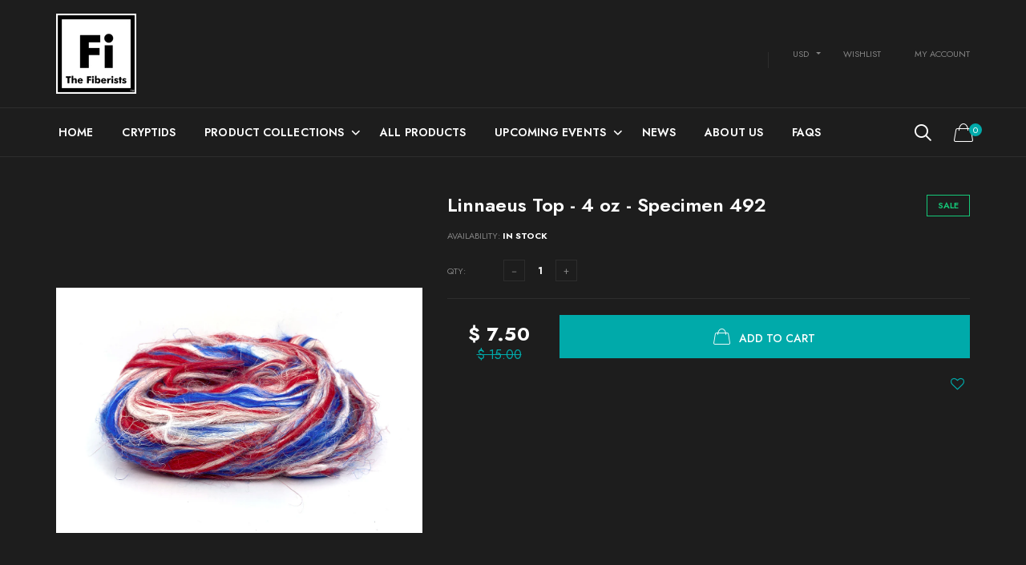

--- FILE ---
content_type: text/html; charset=utf-8
request_url: https://www.thefiberists.com/products/linnaeus-top-4-oz-specimen-492
body_size: 226335
content:

<!doctype html>
<!--[if IE 9]> <html class="ie9 no-js" lang="zxx"  itemscope itemtype="http://schema.org/WebPage"> <![endif]-->
<!--[if (gt IE 9)|!(IE)]><!--> <html class="no-js" lang="zxx"  itemscope itemtype="http://schema.org/WebPage"> <!--<![endif]-->
<head>
	<script id="pandectes-rules">   /* PANDECTES-GDPR: DO NOT MODIFY AUTO GENERATED CODE OF THIS SCRIPT */      window.PandectesSettings = {"store":{"id":10610942,"plan":"basic","theme":"Goodwin Shopify Theme v 2.4","primaryLocale":"en","adminMode":false,"headless":false,"storefrontRootDomain":"","checkoutRootDomain":"","storefrontAccessToken":""},"tsPublished":1725681945,"declaration":{"showPurpose":false,"showProvider":false,"showDateGenerated":false},"language":{"languageMode":"Single","fallbackLanguage":"en","languageDetection":"browser","languagesSupported":[]},"texts":{"managed":{"headerText":{"en":"We respect your privacy"},"consentText":{"en":"This website uses cookies to ensure you get the best experience."},"dismissButtonText":{"en":"Ok"},"linkText":{"en":"Learn more"},"imprintText":{"en":"Imprint"},"preferencesButtonText":{"en":"Preferences"},"allowButtonText":{"en":"Accept"},"denyButtonText":{"en":"Decline"},"leaveSiteButtonText":{"en":"Leave this site"},"cookiePolicyText":{"en":"Cookie policy"},"preferencesPopupTitleText":{"en":"Manage consent preferences"},"preferencesPopupIntroText":{"en":"We use cookies to optimize website functionality, analyze the performance, and provide personalized experience to you. Some cookies are essential to make the website operate and function correctly. Those cookies cannot be disabled. In this window you can manage your preference of cookies."},"preferencesPopupCloseButtonText":{"en":"Close"},"preferencesPopupAcceptAllButtonText":{"en":"Accept all"},"preferencesPopupRejectAllButtonText":{"en":"Reject all"},"preferencesPopupSaveButtonText":{"en":"Save preferences"},"accessSectionTitleText":{"en":"Data portability"},"accessSectionParagraphText":{"en":"You have the right to request access to your data at any time."},"rectificationSectionTitleText":{"en":"Data Rectification"},"rectificationSectionParagraphText":{"en":"You have the right to request your data to be updated whenever you think it is appropriate."},"erasureSectionTitleText":{"en":"Right to be forgotten"},"erasureSectionParagraphText":{"en":"You have the right to ask all your data to be erased. After that, you will no longer be able to access your account."},"declIntroText":{"en":"We use cookies to optimize website functionality, analyze the performance, and provide personalized experience to you. Some cookies are essential to make the website operate and function correctly. Those cookies cannot be disabled. In this window you can manage your preference of cookies."}},"categories":{"strictlyNecessaryCookiesTitleText":{"en":"Strictly necessary cookies"},"functionalityCookiesTitleText":{"en":"Functional cookies"},"performanceCookiesTitleText":{"en":"Performance cookies"},"targetingCookiesTitleText":{"en":"Targeting cookies"},"unclassifiedCookiesTitleText":{"en":"Unclassified cookies"},"strictlyNecessaryCookiesDescriptionText":{"en":"These cookies are essential in order to enable you to move around the website and use its features, such as accessing secure areas of the website. The website cannot function properly without these cookies."},"functionalityCookiesDescriptionText":{"en":"These cookies enable the site to provide enhanced functionality and personalisation. They may be set by us or by third party providers whose services we have added to our pages. If you do not allow these cookies then some or all of these services may not function properly."},"performanceCookiesDescriptionText":{"en":"These cookies enable us to monitor and improve the performance of our website. For example, they allow us to count visits, identify traffic sources and see which parts of the site are most popular."},"targetingCookiesDescriptionText":{"en":"These cookies may be set through our site by our advertising partners. They may be used by those companies to build a profile of your interests and show you relevant adverts on other sites.    They do not store directly personal information, but are based on uniquely identifying your browser and internet device. If you do not allow these cookies, you will experience less targeted advertising."},"unclassifiedCookiesDescriptionText":{"en":"Unclassified cookies are cookies that we are in the process of classifying, together with the providers of individual cookies."}},"auto":{"declName":{"en":"Name"},"declPath":{"en":"Path"},"declType":{"en":"Type"},"declDomain":{"en":"Domain"},"declPurpose":{"en":"Purpose"},"declProvider":{"en":"Provider"},"declRetention":{"en":"Retention"},"declFirstParty":{"en":"First-party"},"declThirdParty":{"en":"Third-party"},"declSeconds":{"en":"seconds"},"declMinutes":{"en":"minutes"},"declHours":{"en":"hours"},"declDays":{"en":"days"},"declMonths":{"en":"months"},"declYears":{"en":"years"},"declSession":{"en":"Session"},"cookiesDetailsText":{"en":"Cookies details"},"preferencesPopupAlwaysAllowedText":{"en":"Always allowed"},"submitButton":{"en":"Submit"},"submittingButton":{"en":"Submitting..."},"cancelButton":{"en":"Cancel"},"guestsSupportInfoText":{"en":"Please login with your customer account to further proceed."},"guestsSupportEmailPlaceholder":{"en":"E-mail address"},"guestsSupportEmailValidationError":{"en":"Email is not valid"},"guestsSupportEmailSuccessTitle":{"en":"Thank you for your request"},"guestsSupportEmailFailureTitle":{"en":"A problem occurred"},"guestsSupportEmailSuccessMessage":{"en":"If you are registered as a customer of this store, you will soon receive an email with instructions on how to proceed."},"guestsSupportEmailFailureMessage":{"en":"Your request was not submitted. Please try again and if problem persists, contact store owner for assistance."},"confirmationSuccessTitle":{"en":"Your request is verified"},"confirmationFailureTitle":{"en":"A problem occurred"},"confirmationSuccessMessage":{"en":"We will soon get back to you as to your request."},"confirmationFailureMessage":{"en":"Your request was not verified. Please try again and if problem persists, contact store owner for assistance"},"consentSectionTitleText":{"en":"Your cookie consent"},"consentSectionNoConsentText":{"en":"You have not consented to the cookies policy of this website."},"consentSectionConsentedText":{"en":"You consented to the cookies policy of this website on"},"consentStatus":{"en":"Consent preference"},"consentDate":{"en":"Consent date"},"consentId":{"en":"Consent ID"},"consentSectionChangeConsentActionText":{"en":"Change consent preference"},"accessSectionGDPRRequestsActionText":{"en":"Data subject requests"},"accessSectionAccountInfoActionText":{"en":"Personal data"},"accessSectionOrdersRecordsActionText":{"en":"Orders"},"accessSectionDownloadReportActionText":{"en":"Request export"},"rectificationCommentPlaceholder":{"en":"Describe what you want to be updated"},"rectificationCommentValidationError":{"en":"Comment is required"},"rectificationSectionEditAccountActionText":{"en":"Request an update"},"erasureSectionRequestDeletionActionText":{"en":"Request personal data deletion"}}},"library":{"previewMode":false,"fadeInTimeout":0,"defaultBlocked":7,"showLink":true,"showImprintLink":false,"showGoogleLink":false,"enabled":true,"cookie":{"name":"_pandectes_gdpr","expiryDays":365,"secure":true},"dismissOnScroll":false,"dismissOnWindowClick":false,"dismissOnTimeout":false,"palette":{"popup":{"background":"#00AAAA","backgroundForCalculations":{"a":1,"b":170,"g":170,"r":0},"text":"#FFFFFF"},"button":{"background":"#FFFFFF","backgroundForCalculations":{"a":1,"b":255,"g":255,"r":255},"text":"#333333","textForCalculation":{"a":1,"b":51,"g":51,"r":51},"border":"transparent"}},"content":{"href":"https://www.thefiberists.com/policies/privacy-policy","close":"&#10005;","target":"","logo":"<img class=\"cc-banner-logo\" height=\"40\" width=\"40\" src=\"https://cdn.shopify.com/s/files/1/1061/0942/t/16/assets/pandectes-logo.png?v=1652104680\" alt=\"The Fiberists\" />"},"window":"<div role=\"dialog\" aria-live=\"polite\" aria-label=\"cookieconsent\" aria-describedby=\"cookieconsent:desc\" id=\"pandectes-banner\" class=\"cc-window-wrapper cc-bottom-left-wrapper\"><div class=\"pd-cookie-banner-window cc-window {{classes}}\"><!--googleoff: all-->{{children}}<!--googleon: all--></div></div>","compliance":{"opt-both":"<div class=\"cc-compliance cc-highlight\">{{deny}}{{allow}}</div>"},"type":"opt-both","layouts":{"basic":"{{logo}}{{header}}{{messagelink}}{{compliance}}{{close}}"},"position":"bottom-left","theme":"block","revokable":false,"animateRevokable":false,"static":false,"autoAttach":true,"hasTransition":true,"blacklistPage":[""]},"geolocation":{"brOnly":false,"caOnly":false,"euOnly":false},"dsr":{"guestsSupport":false,"accessSectionDownloadReportAuto":false},"banner":{"resetTs":1652104678,"extraCss":"        .cc-banner-logo {max-width: 24em!important;}    @media(min-width: 768px) {.cc-window.cc-floating{max-width: 24em!important;width: 24em!important;}}    .cc-message, .pd-cookie-banner-window .cc-header, .cc-logo {text-align: left}    .cc-window-wrapper{z-index: 2147483647;}    .cc-window{z-index: 2147483647;font-family: inherit;}    .pd-cookie-banner-window .cc-header{font-family: inherit;}    .pd-cp-ui{font-family: inherit; background-color: #00AAAA;color:#FFFFFF;}    button.pd-cp-btn, a.pd-cp-btn{background-color:#FFFFFF;color:#333333!important;}    input + .pd-cp-preferences-slider{background-color: rgba(255, 255, 255, 0.3)}    .pd-cp-scrolling-section::-webkit-scrollbar{background-color: rgba(255, 255, 255, 0.3)}    input:checked + .pd-cp-preferences-slider{background-color: rgba(255, 255, 255, 1)}    .pd-cp-scrolling-section::-webkit-scrollbar-thumb {background-color: rgba(255, 255, 255, 1)}    .pd-cp-ui-close{color:#FFFFFF;}    .pd-cp-preferences-slider:before{background-color: #00AAAA}    .pd-cp-title:before {border-color: #FFFFFF!important}    .pd-cp-preferences-slider{background-color:#FFFFFF}    .pd-cp-toggle{color:#FFFFFF!important}    @media(max-width:699px) {.pd-cp-ui-close-top svg {fill: #FFFFFF}}    .pd-cp-toggle:hover,.pd-cp-toggle:visited,.pd-cp-toggle:active{color:#FFFFFF!important}    .pd-cookie-banner-window {box-shadow: 0 0 18px rgb(0 0 0 / 20%);}  ","customJavascript":null,"showPoweredBy":false,"hybridStrict":false,"cookiesBlockedByDefault":"7","isActive":true,"implicitSavePreferences":false,"cookieIcon":false,"blockBots":false,"showCookiesDetails":true,"hasTransition":true,"blockingPage":false,"showOnlyLandingPage":false,"leaveSiteUrl":"https://www.google.com","linkRespectStoreLang":false},"cookies":{"0":[{"name":"cart_currency","type":"http","domain":"www.thefiberists.com","path":"/","provider":"Shopify","firstParty":true,"retention":"1 year(s)","expires":1,"unit":"declYears","purpose":{"en":"The cookie is necessary for the secure checkout and payment function on the website. This function is provided by shopify.com."}},{"name":"_tracking_consent","type":"http","domain":".thefiberists.com","path":"/","provider":"Shopify","firstParty":false,"retention":"1 year(s)","expires":1,"unit":"declYears","purpose":{"en":"Tracking preferences."}},{"name":"_shopify_m","type":"http","domain":".thefiberists.com","path":"/","provider":"Shopify","firstParty":false,"retention":"1 year(s)","expires":1,"unit":"declYears","purpose":{"en":"Used for managing customer privacy settings."}},{"name":"_shopify_tw","type":"http","domain":".thefiberists.com","path":"/","provider":"Shopify","firstParty":false,"retention":"1 year(s)","expires":1,"unit":"declYears","purpose":{"en":"Used for managing customer privacy settings."}},{"name":"_shopify_tm","type":"http","domain":".thefiberists.com","path":"/","provider":"Shopify","firstParty":false,"retention":"1 year(s)","expires":1,"unit":"declYears","purpose":{"en":"Used for managing customer privacy settings."}},{"name":"secure_customer_sig","type":"http","domain":"www.thefiberists.com","path":"/","provider":"Shopify","firstParty":true,"retention":"1 year(s)","expires":1,"unit":"declYears","purpose":{"en":"Used in connection with customer login."}},{"name":"_secure_session_id","type":"http","domain":"www.thefiberists.com","path":"/","provider":"Shopify","firstParty":true,"retention":"1 year(s)","expires":1,"unit":"declYears","purpose":{"en":"Used in connection with navigation through a storefront."}},{"name":"keep_alive","type":"http","domain":"www.thefiberists.com","path":"/","provider":"Shopify","firstParty":true,"retention":"1 year(s)","expires":1,"unit":"declYears","purpose":{"en":"Used in connection with buyer localization."}},{"name":"shopify_pay_redirect","type":"http","domain":"www.thefiberists.com","path":"/","provider":"Shopify","firstParty":true,"retention":"1 year(s)","expires":1,"unit":"declYears","purpose":{"en":"The cookie is necessary for the secure checkout and payment function on the website. This function is provided by shopify.com."}}],"1":[{"name":"fsb_previous_pathname","type":"http","domain":"www.thefiberists.com","path":"/","provider":"Hextom","firstParty":true,"retention":"Session","expires":1,"unit":"declDays","purpose":{"en":""}},{"name":"_y","type":"http","domain":".thefiberists.com","path":"/","provider":"Shopify","firstParty":false,"retention":"1 year(s)","expires":1,"unit":"declYears","purpose":{"en":"Shopify analytics."}},{"name":"_shopify_sa_p","type":"http","domain":".thefiberists.com","path":"/","provider":"Shopify","firstParty":false,"retention":"1 year(s)","expires":1,"unit":"declYears","purpose":{"en":"Shopify analytics relating to marketing & referrals."}},{"name":"_shopify_y","type":"http","domain":".thefiberists.com","path":"/","provider":"Shopify","firstParty":false,"retention":"1 year(s)","expires":1,"unit":"declYears","purpose":{"en":"Shopify analytics."}},{"name":"_s","type":"http","domain":".thefiberists.com","path":"/","provider":"Shopify","firstParty":false,"retention":"1 year(s)","expires":1,"unit":"declYears","purpose":{"en":"Shopify analytics."}},{"name":"_shopify_s","type":"http","domain":".thefiberists.com","path":"/","provider":"Shopify","firstParty":false,"retention":"1 year(s)","expires":1,"unit":"declYears","purpose":{"en":"Shopify analytics."}},{"name":"_shopify_sa_t","type":"http","domain":".thefiberists.com","path":"/","provider":"Shopify","firstParty":false,"retention":"1 year(s)","expires":1,"unit":"declYears","purpose":{"en":"Shopify analytics relating to marketing & referrals."}},{"name":"_landing_page","type":"http","domain":".thefiberists.com","path":"/","provider":"Shopify","firstParty":false,"retention":"1 year(s)","expires":1,"unit":"declYears","purpose":{"en":"Tracks landing pages."}},{"name":"_orig_referrer","type":"http","domain":".thefiberists.com","path":"/","provider":"Shopify","firstParty":false,"retention":"1 year(s)","expires":1,"unit":"declYears","purpose":{"en":"Tracks landing pages."}}],"2":[{"name":"_gat","type":"http","domain":".thefiberists.com","path":"/","provider":"Google","firstParty":false,"retention":"1 year(s)","expires":1,"unit":"declYears","purpose":{"en":"Cookie is placed by Google Analytics to filter requests from bots."}},{"name":"_ga","type":"http","domain":".thefiberists.com","path":"/","provider":"Google","firstParty":false,"retention":"1 year(s)","expires":1,"unit":"declYears","purpose":{"en":"Cookie is set by Google Analytics with unknown functionality"}},{"name":"_gid","type":"http","domain":".thefiberists.com","path":"/","provider":"Google","firstParty":false,"retention":"1 year(s)","expires":1,"unit":"declYears","purpose":{"en":"Cookie is placed by Google Analytics to count and track pageviews."}}],"4":[{"name":"_fbp","type":"http","domain":".thefiberists.com","path":"/","provider":"Facebook","firstParty":false,"retention":"1 year(s)","expires":1,"unit":"declYears","purpose":{"en":"Cookie is placed by Facebook to track visits across websites."}},{"name":"_gcl_au","type":"http","domain":".thefiberists.com","path":"/","provider":"Google","firstParty":false,"retention":"1 year(s)","expires":1,"unit":"declYears","purpose":{"en":"Cookie is placed by Google Tag Manager to track conversions."}},{"name":"_pin_unauth","type":"http","domain":".thefiberists.com","path":"/","provider":"Pinterest","firstParty":false,"retention":"1 year(s)","expires":1,"unit":"declYears","purpose":{"en":""}}],"8":[{"name":"scm_product_label_app","type":"http","domain":".www.thefiberists.com","path":"/","provider":"Unknown","firstParty":true,"retention":"1 year(s)","expires":1,"unit":"declYears","purpose":{"en":""}},{"name":"qab_previous_pathname","type":"http","domain":"www.thefiberists.com","path":"/","provider":"Unknown","firstParty":true,"retention":"Session","expires":1,"unit":"declDays","purpose":{"en":""}},{"name":"currency","type":"http","domain":".www.thefiberists.com","path":"/","provider":"Unknown","firstParty":true,"retention":"1 year(s)","expires":1,"unit":"declYears","purpose":{"en":""}},{"name":"localization","type":"http","domain":"www.thefiberists.com","path":"/","provider":"Unknown","firstParty":true,"retention":"1 year(s)","expires":1,"unit":"declYears","purpose":{"en":""}},{"name":"scm_product_label_count","type":"http","domain":".www.thefiberists.com","path":"/","provider":"Unknown","firstParty":true,"retention":"1 year(s)","expires":1,"unit":"declYears","purpose":{"en":""}}]},"blocker":{"isActive":false,"googleConsentMode":{"id":"","analyticsId":"","adwordsId":"","isActive":false,"adStorageCategory":4,"analyticsStorageCategory":2,"personalizationStorageCategory":1,"functionalityStorageCategory":1,"customEvent":true,"securityStorageCategory":0,"redactData":true,"urlPassthrough":false},"facebookPixel":{"id":"","isActive":false,"ldu":false},"microsoft":{},"rakuten":{"isActive":false,"cmp":false,"ccpa":false},"defaultBlocked":7,"patterns":{"whiteList":[],"blackList":{"1":[],"2":[],"4":[],"8":[]},"iframesWhiteList":[],"iframesBlackList":{"1":[],"2":[],"4":[],"8":[]},"beaconsWhiteList":[],"beaconsBlackList":{"1":[],"2":[],"4":[],"8":[]}}}}      !function(){"use strict";window.PandectesRules=window.PandectesRules||{},window.PandectesRules.manualBlacklist={1:[],2:[],4:[]},window.PandectesRules.blacklistedIFrames={1:[],2:[],4:[]},window.PandectesRules.blacklistedCss={1:[],2:[],4:[]},window.PandectesRules.blacklistedBeacons={1:[],2:[],4:[]};var e="javascript/blocked";function t(e){return new RegExp(e.replace(/[/\\.+?$()]/g,"\\$&").replace("*","(.*)"))}var n=function(e){var t=arguments.length>1&&void 0!==arguments[1]?arguments[1]:"log";new URLSearchParams(window.location.search).get("log")&&console[t]("PandectesRules: ".concat(e))};function a(e){var t=document.createElement("script");t.async=!0,t.src=e,document.head.appendChild(t)}function r(e,t){var n=Object.keys(e);if(Object.getOwnPropertySymbols){var a=Object.getOwnPropertySymbols(e);t&&(a=a.filter((function(t){return Object.getOwnPropertyDescriptor(e,t).enumerable}))),n.push.apply(n,a)}return n}function o(e){for(var t=1;t<arguments.length;t++){var n=null!=arguments[t]?arguments[t]:{};t%2?r(Object(n),!0).forEach((function(t){s(e,t,n[t])})):Object.getOwnPropertyDescriptors?Object.defineProperties(e,Object.getOwnPropertyDescriptors(n)):r(Object(n)).forEach((function(t){Object.defineProperty(e,t,Object.getOwnPropertyDescriptor(n,t))}))}return e}function i(e){var t=function(e,t){if("object"!=typeof e||!e)return e;var n=e[Symbol.toPrimitive];if(void 0!==n){var a=n.call(e,t||"default");if("object"!=typeof a)return a;throw new TypeError("@@toPrimitive must return a primitive value.")}return("string"===t?String:Number)(e)}(e,"string");return"symbol"==typeof t?t:t+""}function s(e,t,n){return(t=i(t))in e?Object.defineProperty(e,t,{value:n,enumerable:!0,configurable:!0,writable:!0}):e[t]=n,e}function c(e,t){return function(e){if(Array.isArray(e))return e}(e)||function(e,t){var n=null==e?null:"undefined"!=typeof Symbol&&e[Symbol.iterator]||e["@@iterator"];if(null!=n){var a,r,o,i,s=[],c=!0,l=!1;try{if(o=(n=n.call(e)).next,0===t){if(Object(n)!==n)return;c=!1}else for(;!(c=(a=o.call(n)).done)&&(s.push(a.value),s.length!==t);c=!0);}catch(e){l=!0,r=e}finally{try{if(!c&&null!=n.return&&(i=n.return(),Object(i)!==i))return}finally{if(l)throw r}}return s}}(e,t)||d(e,t)||function(){throw new TypeError("Invalid attempt to destructure non-iterable instance.\nIn order to be iterable, non-array objects must have a [Symbol.iterator]() method.")}()}function l(e){return function(e){if(Array.isArray(e))return u(e)}(e)||function(e){if("undefined"!=typeof Symbol&&null!=e[Symbol.iterator]||null!=e["@@iterator"])return Array.from(e)}(e)||d(e)||function(){throw new TypeError("Invalid attempt to spread non-iterable instance.\nIn order to be iterable, non-array objects must have a [Symbol.iterator]() method.")}()}function d(e,t){if(e){if("string"==typeof e)return u(e,t);var n=Object.prototype.toString.call(e).slice(8,-1);return"Object"===n&&e.constructor&&(n=e.constructor.name),"Map"===n||"Set"===n?Array.from(e):"Arguments"===n||/^(?:Ui|I)nt(?:8|16|32)(?:Clamped)?Array$/.test(n)?u(e,t):void 0}}function u(e,t){(null==t||t>e.length)&&(t=e.length);for(var n=0,a=new Array(t);n<t;n++)a[n]=e[n];return a}var f=window.PandectesRulesSettings||window.PandectesSettings,g=!(void 0===window.dataLayer||!Array.isArray(window.dataLayer)||!window.dataLayer.some((function(e){return"pandectes_full_scan"===e.event}))),p=function(){var e,t=arguments.length>0&&void 0!==arguments[0]?arguments[0]:"_pandectes_gdpr",n=("; "+document.cookie).split("; "+t+"=");if(n.length<2)e={};else{var a=n.pop().split(";");e=window.atob(a.shift())}var r=function(e){try{return JSON.parse(e)}catch(e){return!1}}(e);return!1!==r?r:e}(),h=f.banner.isActive,y=f.blocker,v=y.defaultBlocked,w=y.patterns,m=p&&null!==p.preferences&&void 0!==p.preferences?p.preferences:null,b=g?0:h?null===m?v:m:0,k={1:!(1&b),2:!(2&b),4:!(4&b)},_=w.blackList,S=w.whiteList,L=w.iframesBlackList,C=w.iframesWhiteList,P=w.beaconsBlackList,A=w.beaconsWhiteList,O={blackList:[],whiteList:[],iframesBlackList:{1:[],2:[],4:[],8:[]},iframesWhiteList:[],beaconsBlackList:{1:[],2:[],4:[],8:[]},beaconsWhiteList:[]};[1,2,4].map((function(e){var n;k[e]||((n=O.blackList).push.apply(n,l(_[e].length?_[e].map(t):[])),O.iframesBlackList[e]=L[e].length?L[e].map(t):[],O.beaconsBlackList[e]=P[e].length?P[e].map(t):[])})),O.whiteList=S.length?S.map(t):[],O.iframesWhiteList=C.length?C.map(t):[],O.beaconsWhiteList=A.length?A.map(t):[];var E={scripts:[],iframes:{1:[],2:[],4:[]},beacons:{1:[],2:[],4:[]},css:{1:[],2:[],4:[]}},I=function(t,n){return t&&(!n||n!==e)&&(!O.blackList||O.blackList.some((function(e){return e.test(t)})))&&(!O.whiteList||O.whiteList.every((function(e){return!e.test(t)})))},B=function(e,t){var n=O.iframesBlackList[t],a=O.iframesWhiteList;return e&&(!n||n.some((function(t){return t.test(e)})))&&(!a||a.every((function(t){return!t.test(e)})))},j=function(e,t){var n=O.beaconsBlackList[t],a=O.beaconsWhiteList;return e&&(!n||n.some((function(t){return t.test(e)})))&&(!a||a.every((function(t){return!t.test(e)})))},T=new MutationObserver((function(e){for(var t=0;t<e.length;t++)for(var n=e[t].addedNodes,a=0;a<n.length;a++){var r=n[a],o=r.dataset&&r.dataset.cookiecategory;if(1===r.nodeType&&"LINK"===r.tagName){var i=r.dataset&&r.dataset.href;if(i&&o)switch(o){case"functionality":case"C0001":E.css[1].push(i);break;case"performance":case"C0002":E.css[2].push(i);break;case"targeting":case"C0003":E.css[4].push(i)}}}})),R=new MutationObserver((function(t){for(var a=0;a<t.length;a++)for(var r=t[a].addedNodes,o=function(){var t=r[i],a=t.src||t.dataset&&t.dataset.src,o=t.dataset&&t.dataset.cookiecategory;if(1===t.nodeType&&"IFRAME"===t.tagName){if(a){var s=!1;B(a,1)||"functionality"===o||"C0001"===o?(s=!0,E.iframes[1].push(a)):B(a,2)||"performance"===o||"C0002"===o?(s=!0,E.iframes[2].push(a)):(B(a,4)||"targeting"===o||"C0003"===o)&&(s=!0,E.iframes[4].push(a)),s&&(t.removeAttribute("src"),t.setAttribute("data-src",a))}}else if(1===t.nodeType&&"IMG"===t.tagName){if(a){var c=!1;j(a,1)?(c=!0,E.beacons[1].push(a)):j(a,2)?(c=!0,E.beacons[2].push(a)):j(a,4)&&(c=!0,E.beacons[4].push(a)),c&&(t.removeAttribute("src"),t.setAttribute("data-src",a))}}else if(1===t.nodeType&&"SCRIPT"===t.tagName){var l=t.type,d=!1;if(I(a,l)?(n("rule blocked: ".concat(a)),d=!0):a&&o?n("manually blocked @ ".concat(o,": ").concat(a)):o&&n("manually blocked @ ".concat(o,": inline code")),d){E.scripts.push([t,l]),t.type=e;t.addEventListener("beforescriptexecute",(function n(a){t.getAttribute("type")===e&&a.preventDefault(),t.removeEventListener("beforescriptexecute",n)})),t.parentElement&&t.parentElement.removeChild(t)}}},i=0;i<r.length;i++)o()})),D=document.createElement,x={src:Object.getOwnPropertyDescriptor(HTMLScriptElement.prototype,"src"),type:Object.getOwnPropertyDescriptor(HTMLScriptElement.prototype,"type")};window.PandectesRules.unblockCss=function(e){var t=E.css[e]||[];t.length&&n("Unblocking CSS for ".concat(e)),t.forEach((function(e){var t=document.querySelector('link[data-href^="'.concat(e,'"]'));t.removeAttribute("data-href"),t.href=e})),E.css[e]=[]},window.PandectesRules.unblockIFrames=function(e){var t=E.iframes[e]||[];t.length&&n("Unblocking IFrames for ".concat(e)),O.iframesBlackList[e]=[],t.forEach((function(e){var t=document.querySelector('iframe[data-src^="'.concat(e,'"]'));t.removeAttribute("data-src"),t.src=e})),E.iframes[e]=[]},window.PandectesRules.unblockBeacons=function(e){var t=E.beacons[e]||[];t.length&&n("Unblocking Beacons for ".concat(e)),O.beaconsBlackList[e]=[],t.forEach((function(e){var t=document.querySelector('img[data-src^="'.concat(e,'"]'));t.removeAttribute("data-src"),t.src=e})),E.beacons[e]=[]},window.PandectesRules.unblockInlineScripts=function(e){var t=1===e?"functionality":2===e?"performance":"targeting",a=document.querySelectorAll('script[type="javascript/blocked"][data-cookiecategory="'.concat(t,'"]'));n("unblockInlineScripts: ".concat(a.length," in ").concat(t)),a.forEach((function(e){var t=document.createElement("script");t.type="text/javascript",e.hasAttribute("src")?t.src=e.getAttribute("src"):t.textContent=e.textContent,document.head.appendChild(t),e.parentNode.removeChild(e)}))},window.PandectesRules.unblockInlineCss=function(e){var t=1===e?"functionality":2===e?"performance":"targeting",a=document.querySelectorAll('link[data-cookiecategory="'.concat(t,'"]'));n("unblockInlineCss: ".concat(a.length," in ").concat(t)),a.forEach((function(e){e.href=e.getAttribute("data-href")}))},window.PandectesRules.unblock=function(e){e.length<1?(O.blackList=[],O.whiteList=[],O.iframesBlackList=[],O.iframesWhiteList=[]):(O.blackList&&(O.blackList=O.blackList.filter((function(t){return e.every((function(e){return"string"==typeof e?!t.test(e):e instanceof RegExp?t.toString()!==e.toString():void 0}))}))),O.whiteList&&(O.whiteList=[].concat(l(O.whiteList),l(e.map((function(e){if("string"==typeof e){var n=".*"+t(e)+".*";if(O.whiteList.every((function(e){return e.toString()!==n.toString()})))return new RegExp(n)}else if(e instanceof RegExp&&O.whiteList.every((function(t){return t.toString()!==e.toString()})))return e;return null})).filter(Boolean)))));var a=0;l(E.scripts).forEach((function(e,t){var n=c(e,2),r=n[0],o=n[1];if(function(e){var t=e.getAttribute("src");return O.blackList&&O.blackList.every((function(e){return!e.test(t)}))||O.whiteList&&O.whiteList.some((function(e){return e.test(t)}))}(r)){for(var i=document.createElement("script"),s=0;s<r.attributes.length;s++){var l=r.attributes[s];"src"!==l.name&&"type"!==l.name&&i.setAttribute(l.name,r.attributes[s].value)}i.setAttribute("src",r.src),i.setAttribute("type",o||"application/javascript"),document.head.appendChild(i),E.scripts.splice(t-a,1),a++}})),0==O.blackList.length&&0===O.iframesBlackList[1].length&&0===O.iframesBlackList[2].length&&0===O.iframesBlackList[4].length&&0===O.beaconsBlackList[1].length&&0===O.beaconsBlackList[2].length&&0===O.beaconsBlackList[4].length&&(n("Disconnecting observers"),R.disconnect(),T.disconnect())};var N=f.store,U=N.adminMode,z=N.headless,M=N.storefrontRootDomain,q=N.checkoutRootDomain,F=N.storefrontAccessToken,W=f.banner.isActive,H=f.blocker.defaultBlocked;W&&function(e){if(window.Shopify&&window.Shopify.customerPrivacy)e();else{var t=null;window.Shopify&&window.Shopify.loadFeatures&&window.Shopify.trackingConsent?e():t=setInterval((function(){window.Shopify&&window.Shopify.loadFeatures&&(clearInterval(t),window.Shopify.loadFeatures([{name:"consent-tracking-api",version:"0.1"}],(function(t){t?n("Shopify.customerPrivacy API - failed to load"):(n("shouldShowBanner() -> ".concat(window.Shopify.trackingConsent.shouldShowBanner()," | saleOfDataRegion() -> ").concat(window.Shopify.trackingConsent.saleOfDataRegion())),e())})))}),10)}}((function(){!function(){var e=window.Shopify.trackingConsent;if(!1!==e.shouldShowBanner()||null!==m||7!==H)try{var t=U&&!(window.Shopify&&window.Shopify.AdminBarInjector),a={preferences:!(1&b)||g||t,analytics:!(2&b)||g||t,marketing:!(4&b)||g||t};z&&(a.headlessStorefront=!0,a.storefrontRootDomain=null!=M&&M.length?M:window.location.hostname,a.checkoutRootDomain=null!=q&&q.length?q:"checkout.".concat(window.location.hostname),a.storefrontAccessToken=null!=F&&F.length?F:""),e.firstPartyMarketingAllowed()===a.marketing&&e.analyticsProcessingAllowed()===a.analytics&&e.preferencesProcessingAllowed()===a.preferences||e.setTrackingConsent(a,(function(e){e&&e.error?n("Shopify.customerPrivacy API - failed to setTrackingConsent"):n("setTrackingConsent(".concat(JSON.stringify(a),")"))}))}catch(e){n("Shopify.customerPrivacy API - exception")}}(),function(){if(z){var e=window.Shopify.trackingConsent,t=e.currentVisitorConsent();if(navigator.globalPrivacyControl&&""===t.sale_of_data){var a={sale_of_data:!1,headlessStorefront:!0};a.storefrontRootDomain=null!=M&&M.length?M:window.location.hostname,a.checkoutRootDomain=null!=q&&q.length?q:"checkout.".concat(window.location.hostname),a.storefrontAccessToken=null!=F&&F.length?F:"",e.setTrackingConsent(a,(function(e){e&&e.error?n("Shopify.customerPrivacy API - failed to setTrackingConsent({".concat(JSON.stringify(a),")")):n("setTrackingConsent(".concat(JSON.stringify(a),")"))}))}}}()}));var G=["AT","BE","BG","HR","CY","CZ","DK","EE","FI","FR","DE","GR","HU","IE","IT","LV","LT","LU","MT","NL","PL","PT","RO","SK","SI","ES","SE","GB","LI","NO","IS"],J=f.banner,V=J.isActive,K=J.hybridStrict,$=f.geolocation,Y=$.caOnly,Z=void 0!==Y&&Y,Q=$.euOnly,X=void 0!==Q&&Q,ee=$.brOnly,te=void 0!==ee&&ee,ne=$.jpOnly,ae=void 0!==ne&&ne,re=$.thOnly,oe=void 0!==re&&re,ie=$.chOnly,se=void 0!==ie&&ie,ce=$.zaOnly,le=void 0!==ce&&ce,de=$.canadaOnly,ue=void 0!==de&&de,fe=$.globalVisibility,ge=void 0===fe||fe,pe=f.blocker,he=pe.defaultBlocked,ye=void 0===he?7:he,ve=pe.googleConsentMode,we=ve.isActive,me=ve.customEvent,be=ve.id,ke=void 0===be?"":be,_e=ve.analyticsId,Se=void 0===_e?"":_e,Le=ve.adwordsId,Ce=void 0===Le?"":Le,Pe=ve.redactData,Ae=ve.urlPassthrough,Oe=ve.adStorageCategory,Ee=ve.analyticsStorageCategory,Ie=ve.functionalityStorageCategory,Be=ve.personalizationStorageCategory,je=ve.securityStorageCategory,Te=ve.dataLayerProperty,Re=void 0===Te?"dataLayer":Te,De=ve.waitForUpdate,xe=void 0===De?0:De,Ne=ve.useNativeChannel,Ue=void 0!==Ne&&Ne;function ze(){window[Re].push(arguments)}window[Re]=window[Re]||[];var Me,qe,Fe={hasInitialized:!1,useNativeChannel:!1,ads_data_redaction:!1,url_passthrough:!1,data_layer_property:"dataLayer",storage:{ad_storage:"granted",ad_user_data:"granted",ad_personalization:"granted",analytics_storage:"granted",functionality_storage:"granted",personalization_storage:"granted",security_storage:"granted"}};if(V&&we){var We=ye&Oe?"denied":"granted",He=ye&Ee?"denied":"granted",Ge=ye&Ie?"denied":"granted",Je=ye&Be?"denied":"granted",Ve=ye&je?"denied":"granted";Fe.hasInitialized=!0,Fe.useNativeChannel=Ue,Fe.url_passthrough=Ae,Fe.ads_data_redaction="denied"===We&&Pe,Fe.storage.ad_storage=We,Fe.storage.ad_user_data=We,Fe.storage.ad_personalization=We,Fe.storage.analytics_storage=He,Fe.storage.functionality_storage=Ge,Fe.storage.personalization_storage=Je,Fe.storage.security_storage=Ve,Fe.data_layer_property=Re||"dataLayer",Fe.ads_data_redaction&&ze("set","ads_data_redaction",Fe.ads_data_redaction),Fe.url_passthrough&&ze("set","url_passthrough",Fe.url_passthrough),function(){!1===Ue?console.log("Pandectes: Google Consent Mode (av2)"):console.log("Pandectes: Google Consent Mode (av2nc)");var e=b!==ye?{wait_for_update:xe||500}:xe?{wait_for_update:xe}:{};ge&&!K?ze("consent","default",o(o({},Fe.storage),e)):(ze("consent","default",o(o(o({},Fe.storage),e),{},{region:[].concat(l(X||K?G:[]),l(Z&&!K?["US-CA","US-VA","US-CT","US-UT","US-CO"]:[]),l(te&&!K?["BR"]:[]),l(ae&&!K?["JP"]:[]),l(ue&&!K?["CA"]:[]),l(oe&&!K?["TH"]:[]),l(se&&!K?["CH"]:[]),l(le&&!K?["ZA"]:[]))})),ze("consent","default",{ad_storage:"granted",ad_user_data:"granted",ad_personalization:"granted",analytics_storage:"granted",functionality_storage:"granted",personalization_storage:"granted",security_storage:"granted"}));if(null!==m){var t=b&Oe?"denied":"granted",n=b&Ee?"denied":"granted",r=b&Ie?"denied":"granted",i=b&Be?"denied":"granted",s=b&je?"denied":"granted";Fe.storage.ad_storage=t,Fe.storage.ad_user_data=t,Fe.storage.ad_personalization=t,Fe.storage.analytics_storage=n,Fe.storage.functionality_storage=r,Fe.storage.personalization_storage=i,Fe.storage.security_storage=s,ze("consent","update",Fe.storage)}(ke.length||Se.length||Ce.length)&&(window[Fe.data_layer_property].push({"pandectes.start":(new Date).getTime(),event:"pandectes-rules.min.js"}),(Se.length||Ce.length)&&ze("js",new Date));var c="https://www.googletagmanager.com";if(ke.length){var d=ke.split(",");window[Fe.data_layer_property].push({"gtm.start":(new Date).getTime(),event:"gtm.js"});for(var u=0;u<d.length;u++){var f="dataLayer"!==Fe.data_layer_property?"&l=".concat(Fe.data_layer_property):"";a("".concat(c,"/gtm.js?id=").concat(d[u].trim()).concat(f))}}if(Se.length)for(var g=Se.split(","),p=0;p<g.length;p++){var h=g[p].trim();h.length&&(a("".concat(c,"/gtag/js?id=").concat(h)),ze("config",h,{send_page_view:!1}))}if(Ce.length)for(var y=Ce.split(","),v=0;v<y.length;v++){var w=y[v].trim();w.length&&(a("".concat(c,"/gtag/js?id=").concat(w)),ze("config",w,{allow_enhanced_conversions:!0}))}}()}V&&me&&(qe={event:"Pandectes_Consent_Update",pandectes_status:7===(Me=b)?"deny":0===Me?"allow":"mixed",pandectes_categories:{C0000:"allow",C0001:k[1]?"allow":"deny",C0002:k[2]?"allow":"deny",C0003:k[4]?"allow":"deny"}},window[Re].push(qe),null!==m&&function(e){if(window.Shopify&&window.Shopify.analytics)e();else{var t=null;window.Shopify&&window.Shopify.analytics?e():t=setInterval((function(){window.Shopify&&window.Shopify.analytics&&(clearInterval(t),e())}),10)}}((function(){console.log("publishing Web Pixels API custom event"),window.Shopify.analytics.publish("Pandectes_Consent_Update",qe)})));var Ke=f.blocker,$e=Ke.klaviyoIsActive,Ye=Ke.googleConsentMode.adStorageCategory;$e&&window.addEventListener("PandectesEvent_OnConsent",(function(e){var t=e.detail.preferences;if(null!=t){var n=t&Ye?"denied":"granted";void 0!==window.klaviyo&&window.klaviyo.isIdentified()&&window.klaviyo.push(["identify",{ad_personalization:n,ad_user_data:n}])}})),f.banner.revokableTrigger&&window.addEventListener("PandectesEvent_OnInitialize",(function(){document.querySelectorAll('[href*="#reopenBanner"]').forEach((function(e){e.onclick=function(e){e.preventDefault(),window.Pandectes.fn.revokeConsent()}}))}));var Ze=f.banner.isActive,Qe=f.blocker,Xe=Qe.defaultBlocked,et=void 0===Xe?7:Xe,tt=Qe.microsoft,nt=tt.isActive,at=tt.uetTags,rt=tt.dataLayerProperty,ot=void 0===rt?"uetq":rt,it={hasInitialized:!1,data_layer_property:"uetq",storage:{ad_storage:"granted"}};if(window[ot]=window[ot]||[],nt&&ft("_uetmsdns","1",365),Ze&&nt){var st=4&et?"denied":"granted";if(it.hasInitialized=!0,it.storage.ad_storage=st,window[ot].push("consent","default",it.storage),"granted"==st&&(ft("_uetmsdns","0",365),console.log("setting cookie")),null!==m){var ct=4&b?"denied":"granted";it.storage.ad_storage=ct,window[ot].push("consent","update",it.storage),"granted"===ct&&ft("_uetmsdns","0",365)}if(at.length)for(var lt=at.split(","),dt=0;dt<lt.length;dt++)lt[dt].trim().length&&ut(lt[dt])}function ut(e){var t=document.createElement("script");t.type="text/javascript",t.src="//bat.bing.com/bat.js",t.onload=function(){var t={ti:e};t.q=window.uetq,window.uetq=new UET(t),window.uetq.push("consent","default",{ad_storage:"denied"}),window[ot].push("pageLoad")},document.head.appendChild(t)}function ft(e,t,n){var a=new Date;a.setTime(a.getTime()+24*n*60*60*1e3);var r="expires="+a.toUTCString();document.cookie="".concat(e,"=").concat(t,"; ").concat(r,"; path=/; secure; samesite=strict")}window.PandectesRules.gcm=Fe;var gt=f.banner.isActive,pt=f.blocker.isActive;n("Prefs: ".concat(b," | Banner: ").concat(gt?"on":"off"," | Blocker: ").concat(pt?"on":"off"));var ht=null===m&&/\/checkouts\//.test(window.location.pathname);0!==b&&!1===g&&pt&&!ht&&(n("Blocker will execute"),document.createElement=function(){for(var t=arguments.length,n=new Array(t),a=0;a<t;a++)n[a]=arguments[a];if("script"!==n[0].toLowerCase())return D.bind?D.bind(document).apply(void 0,n):D;var r=D.bind(document).apply(void 0,n);try{Object.defineProperties(r,{src:o(o({},x.src),{},{set:function(t){I(t,r.type)&&x.type.set.call(this,e),x.src.set.call(this,t)}}),type:o(o({},x.type),{},{get:function(){var t=x.type.get.call(this);return t===e||I(this.src,t)?null:t},set:function(t){var n=I(r.src,r.type)?e:t;x.type.set.call(this,n)}})}),r.setAttribute=function(t,n){if("type"===t){var a=I(r.src,r.type)?e:n;x.type.set.call(r,a)}else"src"===t?(I(n,r.type)&&x.type.set.call(r,e),x.src.set.call(r,n)):HTMLScriptElement.prototype.setAttribute.call(r,t,n)}}catch(e){console.warn("Yett: unable to prevent script execution for script src ",r.src,".\n",'A likely cause would be because you are using a third-party browser extension that monkey patches the "document.createElement" function.')}return r},R.observe(document.documentElement,{childList:!0,subtree:!0}),T.observe(document.documentElement,{childList:!0,subtree:!0}))}();
</script>
    <!-- Basic page needs ================================================== -->
<meta charset="utf-8">


<link rel="icon" href="//www.thefiberists.com/cdn/shop/files/Fi-no-name-favicon_small.png?v=1613962374"  />
<!-- Goodwin Version 2.4 -->

<title> Linnaeus Top - 4 oz - Specimen 492  
     &ndash; The Fiberists 
</title>

	<meta name="description" content="While flax will remain strong, it transforms from a crisp rough fiber to a soft pleasant linen once spun and worked. This 100% Flax Top is a curated mill dyed colorway and has a staple length between 5 and 7 inches, it is neither line nor toe. We recommend wet spinning to achieve a smoother finished yarn. This beautifu">

<!-- Social meta ================================================== -->


  <meta property="og:type" content="product">
  <meta property="og:title" content="Linnaeus Top - 4 oz - Specimen 492">
  <meta property="og:url" content="https://www.thefiberists.com/products/linnaeus-top-4-oz-specimen-492">
  
    <meta property="og:image" content="http://www.thefiberists.com/cdn/shop/products/LTSPC492_grande.jpg?v=1615617340">
    <meta property="og:image:secure_url" content="https://www.thefiberists.com/cdn/shop/products/LTSPC492_grande.jpg?v=1615617340">
  
  <meta property="og:price:amount" content="7.50">
  <meta property="og:price:currency" content="USD">
  


  <meta property="og:description" content="While flax will remain strong, it transforms from a crisp rough fiber to a soft pleasant linen once spun and worked. This 100% Flax Top is a curated mill dyed colorway and has a staple length between 5 and 7 inches, it is neither line nor toe. We recommend wet spinning to achieve a smoother finished yarn. This beautifu">


<meta property="og:site_name" content="The Fiberists">



  <meta name="twitter:card" content="summary">




  <meta name="twitter:title" content="Linnaeus Top - 4 oz - Specimen 492">
  <meta name="twitter:description" content="&lt;p&gt;While flax will remain strong, it transforms from a crisp rough fiber to a soft pleasant linen once spun and worked. This 100% Flax Top is a curated mill dyed colorway and has a staple length between 5 and 7 inches, it is neither line nor toe. We recommend wet spinning to achieve a smoother finished yarn.&lt;br&gt;&lt;br&gt; This &lt;meta charset=&quot;utf-8&quot;&gt;&lt;span data-mce-fragment=&quot;1&quot;&gt;beautiful&lt;/span&gt;&lt;span data-mce-fragment=&quot;1&quot;&gt; curated &lt;/span&gt;&lt;span data-mce-fragment=&quot;1&quot;&gt;mill&lt;/span&gt; dyed and blended colorway has semisolid shades of red, white and blue; it is a standard color by The Fiberists and is available for on demand ordering. As this is a curated fiber it may be available in limited quantities. Colors may vary from what they appear on your screen.&lt;br&gt;&lt;br&gt; Finished items created from this top are recommended hand wash only. While this yarn is 100% Flax and can tolerate detergents, agitation, and heat while wet, The Fiberists recommend all projects be hand washed to ensure longevity. &lt;br&gt;&lt;br&gt; 4 ounces of 100% Flax Top. &lt;br&gt;&lt;br&gt; All weights and measures are approximate.&lt;/p&gt;">
  <meta name="twitter:image" content="https://www.thefiberists.com/cdn/shop/products/LTSPC492_large.jpg?v=1615617340">
  <meta name="twitter:image:width" content="480">
  <meta name="twitter:image:height" content="480">
  
<!-- Helpers ================================================== -->
<link rel="canonical" href="https://www.thefiberists.com/products/linnaeus-top-4-oz-specimen-492">
<meta name="viewport" content="width=device-width, initial-scale=1, minimum-scale=1, maximum-scale=1">
<!-- Vendor CSS -->
<link href="//www.thefiberists.com/cdn/shop/t/16/assets/styles-vendor.min.css?v=180649677849718090861613960419" rel="stylesheet" type="text/css" media="all" />
<link href="//www.thefiberists.com/cdn/shop/t/16/assets/style.css?v=32270127262116890521613960418" rel="stylesheet" type="text/css" media="all" />
<!-- Custom + rtl -->

    
        <link href="//www.thefiberists.com/cdn/shop/t/16/assets/style-theme-dark.scss.css?v=29291633095941601051763926604" rel="stylesheet" type="text/css" media="all" />
    
<!-- Custom styles for this template -->
<noscript id="deferred-styles" >
	<!--icon font-->
    <link href="//www.thefiberists.com/cdn/shop/t/16/assets/icomoon.css?v=49279792728862176141613960367" rel="stylesheet" type="text/css" media="all" />
    
    <link href="//www.thefiberists.com/cdn/shop/t/16/assets/animate.min.css?v=21518510298415284291613960342" rel="stylesheet" type="text/css" media="all" />
    <link href="//www.thefiberists.com/cdn/shop/t/16/assets/custom.css?v=111603181540343972631613960359" rel="stylesheet" type="text/css" media="all" />
	<!--custom font-->
    

    
    
    
    
    
    
    
    
<link href="//fonts.googleapis.com/css?family=Jost:100,100i,200,200i,300,300i,400,400i,500,500i,600,600i,700,700i,800,800i,900,900i&amp;display=swap
" rel="stylesheet" type="text/css" media="all" />

    

    

    




</noscript >
<script>
	var loadDeferredStyles = function() {
		var addStylesNode = document.getElementById("deferred-styles");
		var replacement = document.createElement("div");
		replacement.innerHTML = addStylesNode.textContent;
		document.body.appendChild(replacement)
		addStylesNode.parentElement.removeChild(addStylesNode);
//		document.getElementById('body').style.opacity = "1";
	};
	var raf = window.requestAnimationFrame || window.mozRequestAnimationFrame ||
		window.webkitRequestAnimationFrame || window.msRequestAnimationFrame;
	if (raf) raf(function() { window.setTimeout(loadDeferredStyles, 0); });
	else window.addEventListener('load', loadDeferredStyles);
</script>
<script>
	window.lazySizesConfig = window.lazySizesConfig || {};
	window.lazySizesConfig.expand = 300;
	window.lazySizesConfig.expFactor = 1.4;
</script>

<script src="//www.thefiberists.com/cdn/shop/t/16/assets/vendor-head.min.js?v=134190193316246577441613960422" ></script>
<script>
	window.js_helper = {};
	js_helper = {
		strings: {
			addToCart: "Add to Cart",
			soldOut: "Sold Out",
			in_stock: "In stock",
			unavailable: "Unavailable",
			regularPrice: "Translation missing: en.products.product.regular_price",
			salePrice: "Translation missing: en.products.product.sale_price",
			sale: "Translation missing: en.products.product.on_sale",
			adding: "Translation missing: en.theme.add_to_cart.adding",
			added: "Translation missing: en.theme.add_to_cart.added",
			error: "Translation missing: en.theme.add_to_cart.error",
			remove: "Remove",
			quantity: "Qty",
			view_full_info: "View Full Info",
			remove_from_wishlist: "Remove From Wishlist"
		},
		moneyFormat: "$ {{amount}}",
		moneyFormatWithCurrency: "$ {{amount}} USD",
		cart : {"note":null,"attributes":{},"original_total_price":0,"total_price":0,"total_discount":0,"total_weight":0.0,"item_count":0,"items":[],"requires_shipping":false,"currency":"USD","items_subtotal_price":0,"cart_level_discount_applications":[],"checkout_charge_amount":0},
		routes:{
			all_products_collection_url:"\/collections\/all",
			cart_url:"\/cart"
		}
	}
	var price_format = "$ {{amount}} USD";
	var moneyFormat = "$ {{amount}}";
	locale = [];
	window.shopCurrency = "USD";
	window.supported_currencies = "$:USD:United states dollars|€:EUR:Euro|£:GBP:United kingdom pounds|$:CAD:Canadian dollars";
	checkout_popup_free_shipping_count = 400;
	checkout_popup_free_shipping_yes = false;
	free_shipping_header_cart_yes = true;
	locales={
		recently_added_items:"Recently added item(s)&#x200E;",
		no_items_in_cart:"Your Cart is empty",
		remove:"Remove",
		edit:"Edit",
		price:"price",
		empty_minicart_text_1:"YOUR SHOPPING CART IS CURRENTLY EMPTY",
		empty_minicart_text_2:"Do not hesitate.",
		empty_minicart_text_3:"Check out our wide range of products!",
		recently_added_items:"Recently added item(s)&#x200E;",
		subtotal:"Subtotal",
		go_to_checkout:"Go to Checkout",
		view_cart:"view cart",
		qty:"Qty",
		apply:"Apply",
		added:"Added",
		add_to_cart:"Add to Cart",
		adding:"Adding...",
		days:"DAYS",
		hrs:"HRS",
		min:"MIN",
		sec:"SEC",
		inventory_error:"Unfortunately, there is no more products!",
		checkout_popup_free_condition_text:'Spend <span class="free-shipping-current"></span> more and get free shipping!',
		free_shipping_from:"free shipping from",
		congrats:"Congratulations! You&#39;ve Got Free Shipping!",
		out_of_stock:"OUT OF STOCK",
		in_stock:"In stock",
		pre_order:"Pre-order",
		select_the_variant:"Select variant of the product, please!",
		you_save:"You save"
	};
	window.shopInfo = {version: '2.4', uuid: '9y84wvv9pus9r33pus4r4rpus8rw0puswr8260683zr2', theme_id: 22861685, store: 'https://the-fiberists.myshopify.com', xyz: 'infoportions34thefiberists.com', zzz: 'opensourcebearsweet17soltnthebare.com'};
</script>
    	
	<meta name="google-site-verification" content="zVVxGyrANKqV4XO1Mc0mXcGGD6cvnADe9EiiHqY-37s" />
    <meta name="facebook-domain-verification" content="0u8vjv4yaha4mjgf2jqgst12ae70ii" />
  

<!-- BEGIN app block: shopify://apps/judge-me-reviews/blocks/judgeme_core/61ccd3b1-a9f2-4160-9fe9-4fec8413e5d8 --><!-- Start of Judge.me Core -->






<link rel="dns-prefetch" href="https://cdnwidget.judge.me">
<link rel="dns-prefetch" href="https://cdn.judge.me">
<link rel="dns-prefetch" href="https://cdn1.judge.me">
<link rel="dns-prefetch" href="https://api.judge.me">

<script data-cfasync='false' class='jdgm-settings-script'>window.jdgmSettings={"pagination":5,"disable_web_reviews":false,"badge_no_review_text":"No reviews","badge_n_reviews_text":"{{ n }} review/reviews","hide_badge_preview_if_no_reviews":true,"badge_hide_text":false,"enforce_center_preview_badge":false,"widget_title":"Customer Reviews","widget_open_form_text":"Write a review","widget_close_form_text":"Cancel review","widget_refresh_page_text":"Refresh page","widget_summary_text":"Based on {{ number_of_reviews }} review/reviews","widget_no_review_text":"Be the first to write a review","widget_name_field_text":"Display name","widget_verified_name_field_text":"Verified Name (public)","widget_name_placeholder_text":"Display name","widget_required_field_error_text":"This field is required.","widget_email_field_text":"Email address","widget_verified_email_field_text":"Verified Email (private, can not be edited)","widget_email_placeholder_text":"Your email address","widget_email_field_error_text":"Please enter a valid email address.","widget_rating_field_text":"Rating","widget_review_title_field_text":"Review Title","widget_review_title_placeholder_text":"Give your review a title","widget_review_body_field_text":"Review content","widget_review_body_placeholder_text":"Start writing here...","widget_pictures_field_text":"Picture/Video (optional)","widget_submit_review_text":"Submit Review","widget_submit_verified_review_text":"Submit Verified Review","widget_submit_success_msg_with_auto_publish":"Thank you! Please refresh the page in a few moments to see your review. You can remove or edit your review by logging into \u003ca href='https://judge.me/login' target='_blank' rel='nofollow noopener'\u003eJudge.me\u003c/a\u003e","widget_submit_success_msg_no_auto_publish":"Thank you! Your review will be published as soon as it is approved by the shop admin. You can remove or edit your review by logging into \u003ca href='https://judge.me/login' target='_blank' rel='nofollow noopener'\u003eJudge.me\u003c/a\u003e","widget_show_default_reviews_out_of_total_text":"Showing {{ n_reviews_shown }} out of {{ n_reviews }} reviews.","widget_show_all_link_text":"Show all","widget_show_less_link_text":"Show less","widget_author_said_text":"{{ reviewer_name }} said:","widget_days_text":"{{ n }} days ago","widget_weeks_text":"{{ n }} week/weeks ago","widget_months_text":"{{ n }} month/months ago","widget_years_text":"{{ n }} year/years ago","widget_yesterday_text":"Yesterday","widget_today_text":"Today","widget_replied_text":"\u003e\u003e {{ shop_name }} replied:","widget_read_more_text":"Read more","widget_reviewer_name_as_initial":"","widget_rating_filter_color":"#fbcd0a","widget_rating_filter_see_all_text":"See all reviews","widget_sorting_most_recent_text":"Most Recent","widget_sorting_highest_rating_text":"Highest Rating","widget_sorting_lowest_rating_text":"Lowest Rating","widget_sorting_with_pictures_text":"Only Pictures","widget_sorting_most_helpful_text":"Most Helpful","widget_open_question_form_text":"Ask a question","widget_reviews_subtab_text":"Reviews","widget_questions_subtab_text":"Questions","widget_question_label_text":"Question","widget_answer_label_text":"Answer","widget_question_placeholder_text":"Write your question here","widget_submit_question_text":"Submit Question","widget_question_submit_success_text":"Thank you for your question! We will notify you once it gets answered.","verified_badge_text":"Verified","verified_badge_bg_color":"","verified_badge_text_color":"","verified_badge_placement":"left-of-reviewer-name","widget_review_max_height":"","widget_hide_border":false,"widget_social_share":false,"widget_thumb":false,"widget_review_location_show":false,"widget_location_format":"","all_reviews_include_out_of_store_products":true,"all_reviews_out_of_store_text":"(out of store)","all_reviews_pagination":100,"all_reviews_product_name_prefix_text":"about","enable_review_pictures":true,"enable_question_anwser":false,"widget_theme":"default","review_date_format":"mm/dd/yyyy","default_sort_method":"most-recent","widget_product_reviews_subtab_text":"Product Reviews","widget_shop_reviews_subtab_text":"Shop Reviews","widget_other_products_reviews_text":"Reviews for other products","widget_store_reviews_subtab_text":"Store reviews","widget_no_store_reviews_text":"This store hasn't received any reviews yet","widget_web_restriction_product_reviews_text":"This product hasn't received any reviews yet","widget_no_items_text":"No items found","widget_show_more_text":"Show more","widget_write_a_store_review_text":"Write a Store Review","widget_other_languages_heading":"Reviews in Other Languages","widget_translate_review_text":"Translate review to {{ language }}","widget_translating_review_text":"Translating...","widget_show_original_translation_text":"Show original ({{ language }})","widget_translate_review_failed_text":"Review couldn't be translated.","widget_translate_review_retry_text":"Retry","widget_translate_review_try_again_later_text":"Try again later","show_product_url_for_grouped_product":false,"widget_sorting_pictures_first_text":"Pictures First","show_pictures_on_all_rev_page_mobile":false,"show_pictures_on_all_rev_page_desktop":false,"floating_tab_hide_mobile_install_preference":false,"floating_tab_button_name":"★ Reviews","floating_tab_title":"Let customers speak for us","floating_tab_button_color":"","floating_tab_button_background_color":"","floating_tab_url":"","floating_tab_url_enabled":false,"floating_tab_tab_style":"text","all_reviews_text_badge_text":"Customers rate us {{ shop.metafields.judgeme.all_reviews_rating | round: 1 }}/5 based on {{ shop.metafields.judgeme.all_reviews_count }} reviews.","all_reviews_text_badge_text_branded_style":"{{ shop.metafields.judgeme.all_reviews_rating | round: 1 }} out of 5 stars based on {{ shop.metafields.judgeme.all_reviews_count }} reviews","is_all_reviews_text_badge_a_link":false,"show_stars_for_all_reviews_text_badge":false,"all_reviews_text_badge_url":"","all_reviews_text_style":"branded","all_reviews_text_color_style":"judgeme_brand_color","all_reviews_text_color":"#108474","all_reviews_text_show_jm_brand":true,"featured_carousel_show_header":true,"featured_carousel_title":"Let customers speak for us","testimonials_carousel_title":"Customers are saying","videos_carousel_title":"Real customer stories","cards_carousel_title":"Customers are saying","featured_carousel_count_text":"from {{ n }} reviews","featured_carousel_add_link_to_all_reviews_page":false,"featured_carousel_url":"","featured_carousel_show_images":true,"featured_carousel_autoslide_interval":5,"featured_carousel_arrows_on_the_sides":false,"featured_carousel_height":250,"featured_carousel_width":80,"featured_carousel_image_size":0,"featured_carousel_image_height":250,"featured_carousel_arrow_color":"#eeeeee","verified_count_badge_style":"branded","verified_count_badge_orientation":"horizontal","verified_count_badge_color_style":"judgeme_brand_color","verified_count_badge_color":"#108474","is_verified_count_badge_a_link":false,"verified_count_badge_url":"","verified_count_badge_show_jm_brand":true,"widget_rating_preset_default":5,"widget_first_sub_tab":"product-reviews","widget_show_histogram":true,"widget_histogram_use_custom_color":false,"widget_pagination_use_custom_color":false,"widget_star_use_custom_color":false,"widget_verified_badge_use_custom_color":false,"widget_write_review_use_custom_color":false,"picture_reminder_submit_button":"Upload Pictures","enable_review_videos":false,"mute_video_by_default":false,"widget_sorting_videos_first_text":"Videos First","widget_review_pending_text":"Pending","featured_carousel_items_for_large_screen":3,"social_share_options_order":"Facebook,Twitter","remove_microdata_snippet":false,"disable_json_ld":false,"enable_json_ld_products":false,"preview_badge_show_question_text":false,"preview_badge_no_question_text":"No questions","preview_badge_n_question_text":"{{ number_of_questions }} question/questions","qa_badge_show_icon":false,"qa_badge_position":"same-row","remove_judgeme_branding":false,"widget_add_search_bar":false,"widget_search_bar_placeholder":"Search","widget_sorting_verified_only_text":"Verified only","featured_carousel_theme":"default","featured_carousel_show_rating":true,"featured_carousel_show_title":true,"featured_carousel_show_body":true,"featured_carousel_show_date":false,"featured_carousel_show_reviewer":true,"featured_carousel_show_product":false,"featured_carousel_header_background_color":"#108474","featured_carousel_header_text_color":"#ffffff","featured_carousel_name_product_separator":"reviewed","featured_carousel_full_star_background":"#108474","featured_carousel_empty_star_background":"#dadada","featured_carousel_vertical_theme_background":"#f9fafb","featured_carousel_verified_badge_enable":true,"featured_carousel_verified_badge_color":"#108474","featured_carousel_border_style":"round","featured_carousel_review_line_length_limit":3,"featured_carousel_more_reviews_button_text":"Read more reviews","featured_carousel_view_product_button_text":"View product","all_reviews_page_load_reviews_on":"scroll","all_reviews_page_load_more_text":"Load More Reviews","disable_fb_tab_reviews":false,"enable_ajax_cdn_cache":false,"widget_advanced_speed_features":5,"widget_public_name_text":"displayed publicly like","default_reviewer_name":"John Smith","default_reviewer_name_has_non_latin":true,"widget_reviewer_anonymous":"Anonymous","medals_widget_title":"Judge.me Review Medals","medals_widget_background_color":"#f9fafb","medals_widget_position":"footer_all_pages","medals_widget_border_color":"#f9fafb","medals_widget_verified_text_position":"left","medals_widget_use_monochromatic_version":false,"medals_widget_elements_color":"#108474","show_reviewer_avatar":true,"widget_invalid_yt_video_url_error_text":"Not a YouTube video URL","widget_max_length_field_error_text":"Please enter no more than {0} characters.","widget_show_country_flag":false,"widget_show_collected_via_shop_app":true,"widget_verified_by_shop_badge_style":"light","widget_verified_by_shop_text":"Verified by Shop","widget_show_photo_gallery":false,"widget_load_with_code_splitting":true,"widget_ugc_install_preference":false,"widget_ugc_title":"Made by us, Shared by you","widget_ugc_subtitle":"Tag us to see your picture featured in our page","widget_ugc_arrows_color":"#ffffff","widget_ugc_primary_button_text":"Buy Now","widget_ugc_primary_button_background_color":"#108474","widget_ugc_primary_button_text_color":"#ffffff","widget_ugc_primary_button_border_width":"0","widget_ugc_primary_button_border_style":"none","widget_ugc_primary_button_border_color":"#108474","widget_ugc_primary_button_border_radius":"25","widget_ugc_secondary_button_text":"Load More","widget_ugc_secondary_button_background_color":"#ffffff","widget_ugc_secondary_button_text_color":"#108474","widget_ugc_secondary_button_border_width":"2","widget_ugc_secondary_button_border_style":"solid","widget_ugc_secondary_button_border_color":"#108474","widget_ugc_secondary_button_border_radius":"25","widget_ugc_reviews_button_text":"View Reviews","widget_ugc_reviews_button_background_color":"#ffffff","widget_ugc_reviews_button_text_color":"#108474","widget_ugc_reviews_button_border_width":"2","widget_ugc_reviews_button_border_style":"solid","widget_ugc_reviews_button_border_color":"#108474","widget_ugc_reviews_button_border_radius":"25","widget_ugc_reviews_button_link_to":"judgeme-reviews-page","widget_ugc_show_post_date":true,"widget_ugc_max_width":"800","widget_rating_metafield_value_type":true,"widget_primary_color":"#108474","widget_enable_secondary_color":false,"widget_secondary_color":"#edf5f5","widget_summary_average_rating_text":"{{ average_rating }} out of 5","widget_media_grid_title":"Customer photos \u0026 videos","widget_media_grid_see_more_text":"See more","widget_round_style":false,"widget_show_product_medals":true,"widget_verified_by_judgeme_text":"Verified by Judge.me","widget_show_store_medals":true,"widget_verified_by_judgeme_text_in_store_medals":"Verified by Judge.me","widget_media_field_exceed_quantity_message":"Sorry, we can only accept {{ max_media }} for one review.","widget_media_field_exceed_limit_message":"{{ file_name }} is too large, please select a {{ media_type }} less than {{ size_limit }}MB.","widget_review_submitted_text":"Review Submitted!","widget_question_submitted_text":"Question Submitted!","widget_close_form_text_question":"Cancel","widget_write_your_answer_here_text":"Write your answer here","widget_enabled_branded_link":true,"widget_show_collected_by_judgeme":true,"widget_reviewer_name_color":"","widget_write_review_text_color":"","widget_write_review_bg_color":"","widget_collected_by_judgeme_text":"collected by Judge.me","widget_pagination_type":"standard","widget_load_more_text":"Load More","widget_load_more_color":"#108474","widget_full_review_text":"Full Review","widget_read_more_reviews_text":"Read More Reviews","widget_read_questions_text":"Read Questions","widget_questions_and_answers_text":"Questions \u0026 Answers","widget_verified_by_text":"Verified by","widget_verified_text":"Verified","widget_number_of_reviews_text":"{{ number_of_reviews }} reviews","widget_back_button_text":"Back","widget_next_button_text":"Next","widget_custom_forms_filter_button":"Filters","custom_forms_style":"horizontal","widget_show_review_information":false,"how_reviews_are_collected":"How reviews are collected?","widget_show_review_keywords":false,"widget_gdpr_statement":"How we use your data: We'll only contact you about the review you left, and only if necessary. By submitting your review, you agree to Judge.me's \u003ca href='https://judge.me/terms' target='_blank' rel='nofollow noopener'\u003eterms\u003c/a\u003e, \u003ca href='https://judge.me/privacy' target='_blank' rel='nofollow noopener'\u003eprivacy\u003c/a\u003e and \u003ca href='https://judge.me/content-policy' target='_blank' rel='nofollow noopener'\u003econtent\u003c/a\u003e policies.","widget_multilingual_sorting_enabled":false,"widget_translate_review_content_enabled":false,"widget_translate_review_content_method":"manual","popup_widget_review_selection":"automatically_with_pictures","popup_widget_round_border_style":true,"popup_widget_show_title":true,"popup_widget_show_body":true,"popup_widget_show_reviewer":false,"popup_widget_show_product":true,"popup_widget_show_pictures":true,"popup_widget_use_review_picture":true,"popup_widget_show_on_home_page":true,"popup_widget_show_on_product_page":true,"popup_widget_show_on_collection_page":true,"popup_widget_show_on_cart_page":true,"popup_widget_position":"bottom_left","popup_widget_first_review_delay":5,"popup_widget_duration":5,"popup_widget_interval":5,"popup_widget_review_count":5,"popup_widget_hide_on_mobile":true,"review_snippet_widget_round_border_style":true,"review_snippet_widget_card_color":"#FFFFFF","review_snippet_widget_slider_arrows_background_color":"#FFFFFF","review_snippet_widget_slider_arrows_color":"#000000","review_snippet_widget_star_color":"#108474","show_product_variant":false,"all_reviews_product_variant_label_text":"Variant: ","widget_show_verified_branding":true,"widget_ai_summary_title":"Customers say","widget_ai_summary_disclaimer":"AI-powered review summary based on recent customer reviews","widget_show_ai_summary":false,"widget_show_ai_summary_bg":false,"widget_show_review_title_input":true,"redirect_reviewers_invited_via_email":"review_widget","request_store_review_after_product_review":false,"request_review_other_products_in_order":false,"review_form_color_scheme":"default","review_form_corner_style":"square","review_form_star_color":{},"review_form_text_color":"#333333","review_form_background_color":"#ffffff","review_form_field_background_color":"#fafafa","review_form_button_color":{},"review_form_button_text_color":"#ffffff","review_form_modal_overlay_color":"#000000","review_content_screen_title_text":"How would you rate this product?","review_content_introduction_text":"We would love it if you would share a bit about your experience.","store_review_form_title_text":"How would you rate this store?","store_review_form_introduction_text":"We would love it if you would share a bit about your experience.","show_review_guidance_text":true,"one_star_review_guidance_text":"Poor","five_star_review_guidance_text":"Great","customer_information_screen_title_text":"About you","customer_information_introduction_text":"Please tell us more about you.","custom_questions_screen_title_text":"Your experience in more detail","custom_questions_introduction_text":"Here are a few questions to help us understand more about your experience.","review_submitted_screen_title_text":"Thanks for your review!","review_submitted_screen_thank_you_text":"We are processing it and it will appear on the store soon.","review_submitted_screen_email_verification_text":"Please confirm your email by clicking the link we just sent you. This helps us keep reviews authentic.","review_submitted_request_store_review_text":"Would you like to share your experience of shopping with us?","review_submitted_review_other_products_text":"Would you like to review these products?","store_review_screen_title_text":"Would you like to share your experience of shopping with us?","store_review_introduction_text":"We value your feedback and use it to improve. Please share any thoughts or suggestions you have.","reviewer_media_screen_title_picture_text":"Share a picture","reviewer_media_introduction_picture_text":"Upload a photo to support your review.","reviewer_media_screen_title_video_text":"Share a video","reviewer_media_introduction_video_text":"Upload a video to support your review.","reviewer_media_screen_title_picture_or_video_text":"Share a picture or video","reviewer_media_introduction_picture_or_video_text":"Upload a photo or video to support your review.","reviewer_media_youtube_url_text":"Paste your Youtube URL here","advanced_settings_next_step_button_text":"Next","advanced_settings_close_review_button_text":"Close","modal_write_review_flow":false,"write_review_flow_required_text":"Required","write_review_flow_privacy_message_text":"We respect your privacy.","write_review_flow_anonymous_text":"Post review as anonymous","write_review_flow_visibility_text":"This won't be visible to other customers.","write_review_flow_multiple_selection_help_text":"Select as many as you like","write_review_flow_single_selection_help_text":"Select one option","write_review_flow_required_field_error_text":"This field is required","write_review_flow_invalid_email_error_text":"Please enter a valid email address","write_review_flow_max_length_error_text":"Max. {{ max_length }} characters.","write_review_flow_media_upload_text":"\u003cb\u003eClick to upload\u003c/b\u003e or drag and drop","write_review_flow_gdpr_statement":"We'll only contact you about your review if necessary. By submitting your review, you agree to our \u003ca href='https://judge.me/terms' target='_blank' rel='nofollow noopener'\u003eterms and conditions\u003c/a\u003e and \u003ca href='https://judge.me/privacy' target='_blank' rel='nofollow noopener'\u003eprivacy policy\u003c/a\u003e.","rating_only_reviews_enabled":false,"show_negative_reviews_help_screen":false,"new_review_flow_help_screen_rating_threshold":3,"negative_review_resolution_screen_title_text":"Tell us more","negative_review_resolution_text":"Your experience matters to us. If there were issues with your purchase, we're here to help. Feel free to reach out to us, we'd love the opportunity to make things right.","negative_review_resolution_button_text":"Contact us","negative_review_resolution_proceed_with_review_text":"Leave a review","negative_review_resolution_subject":"Issue with purchase from {{ shop_name }}.{{ order_name }}","preview_badge_collection_page_install_status":false,"widget_review_custom_css":"","preview_badge_custom_css":"","preview_badge_stars_count":"5-stars","featured_carousel_custom_css":"","floating_tab_custom_css":"","all_reviews_widget_custom_css":"","medals_widget_custom_css":"","verified_badge_custom_css":"","all_reviews_text_custom_css":"","transparency_badges_collected_via_store_invite":false,"transparency_badges_from_another_provider":false,"transparency_badges_collected_from_store_visitor":false,"transparency_badges_collected_by_verified_review_provider":false,"transparency_badges_earned_reward":false,"transparency_badges_collected_via_store_invite_text":"Review collected via store invitation","transparency_badges_from_another_provider_text":"Review collected from another provider","transparency_badges_collected_from_store_visitor_text":"Review collected from a store visitor","transparency_badges_written_in_google_text":"Review written in Google","transparency_badges_written_in_etsy_text":"Review written in Etsy","transparency_badges_written_in_shop_app_text":"Review written in Shop App","transparency_badges_earned_reward_text":"Review earned a reward for future purchase","product_review_widget_per_page":10,"widget_store_review_label_text":"Review about the store","checkout_comment_extension_title_on_product_page":"Customer Comments","checkout_comment_extension_num_latest_comment_show":5,"checkout_comment_extension_format":"name_and_timestamp","checkout_comment_customer_name":"last_initial","checkout_comment_comment_notification":true,"preview_badge_collection_page_install_preference":false,"preview_badge_home_page_install_preference":false,"preview_badge_product_page_install_preference":false,"review_widget_install_preference":"","review_carousel_install_preference":false,"floating_reviews_tab_install_preference":"none","verified_reviews_count_badge_install_preference":false,"all_reviews_text_install_preference":false,"review_widget_best_location":false,"judgeme_medals_install_preference":false,"review_widget_revamp_enabled":false,"review_widget_qna_enabled":false,"review_widget_header_theme":"minimal","review_widget_widget_title_enabled":true,"review_widget_header_text_size":"medium","review_widget_header_text_weight":"regular","review_widget_average_rating_style":"compact","review_widget_bar_chart_enabled":true,"review_widget_bar_chart_type":"numbers","review_widget_bar_chart_style":"standard","review_widget_expanded_media_gallery_enabled":false,"review_widget_reviews_section_theme":"standard","review_widget_image_style":"thumbnails","review_widget_review_image_ratio":"square","review_widget_stars_size":"medium","review_widget_verified_badge":"standard_text","review_widget_review_title_text_size":"medium","review_widget_review_text_size":"medium","review_widget_review_text_length":"medium","review_widget_number_of_columns_desktop":3,"review_widget_carousel_transition_speed":5,"review_widget_custom_questions_answers_display":"always","review_widget_button_text_color":"#FFFFFF","review_widget_text_color":"#000000","review_widget_lighter_text_color":"#7B7B7B","review_widget_corner_styling":"soft","review_widget_review_word_singular":"review","review_widget_review_word_plural":"reviews","review_widget_voting_label":"Helpful?","review_widget_shop_reply_label":"Reply from {{ shop_name }}:","review_widget_filters_title":"Filters","qna_widget_question_word_singular":"Question","qna_widget_question_word_plural":"Questions","qna_widget_answer_reply_label":"Answer from {{ answerer_name }}:","qna_content_screen_title_text":"Ask a question about this product","qna_widget_question_required_field_error_text":"Please enter your question.","qna_widget_flow_gdpr_statement":"We'll only contact you about your question if necessary. By submitting your question, you agree to our \u003ca href='https://judge.me/terms' target='_blank' rel='nofollow noopener'\u003eterms and conditions\u003c/a\u003e and \u003ca href='https://judge.me/privacy' target='_blank' rel='nofollow noopener'\u003eprivacy policy\u003c/a\u003e.","qna_widget_question_submitted_text":"Thanks for your question!","qna_widget_close_form_text_question":"Close","qna_widget_question_submit_success_text":"We’ll notify you by email when your question is answered.","all_reviews_widget_v2025_enabled":false,"all_reviews_widget_v2025_header_theme":"default","all_reviews_widget_v2025_widget_title_enabled":true,"all_reviews_widget_v2025_header_text_size":"medium","all_reviews_widget_v2025_header_text_weight":"regular","all_reviews_widget_v2025_average_rating_style":"compact","all_reviews_widget_v2025_bar_chart_enabled":true,"all_reviews_widget_v2025_bar_chart_type":"numbers","all_reviews_widget_v2025_bar_chart_style":"standard","all_reviews_widget_v2025_expanded_media_gallery_enabled":false,"all_reviews_widget_v2025_show_store_medals":true,"all_reviews_widget_v2025_show_photo_gallery":true,"all_reviews_widget_v2025_show_review_keywords":false,"all_reviews_widget_v2025_show_ai_summary":false,"all_reviews_widget_v2025_show_ai_summary_bg":false,"all_reviews_widget_v2025_add_search_bar":false,"all_reviews_widget_v2025_default_sort_method":"most-recent","all_reviews_widget_v2025_reviews_per_page":10,"all_reviews_widget_v2025_reviews_section_theme":"default","all_reviews_widget_v2025_image_style":"thumbnails","all_reviews_widget_v2025_review_image_ratio":"square","all_reviews_widget_v2025_stars_size":"medium","all_reviews_widget_v2025_verified_badge":"bold_badge","all_reviews_widget_v2025_review_title_text_size":"medium","all_reviews_widget_v2025_review_text_size":"medium","all_reviews_widget_v2025_review_text_length":"medium","all_reviews_widget_v2025_number_of_columns_desktop":3,"all_reviews_widget_v2025_carousel_transition_speed":5,"all_reviews_widget_v2025_custom_questions_answers_display":"always","all_reviews_widget_v2025_show_product_variant":false,"all_reviews_widget_v2025_show_reviewer_avatar":true,"all_reviews_widget_v2025_reviewer_name_as_initial":"","all_reviews_widget_v2025_review_location_show":false,"all_reviews_widget_v2025_location_format":"","all_reviews_widget_v2025_show_country_flag":false,"all_reviews_widget_v2025_verified_by_shop_badge_style":"light","all_reviews_widget_v2025_social_share":false,"all_reviews_widget_v2025_social_share_options_order":"Facebook,Twitter,LinkedIn,Pinterest","all_reviews_widget_v2025_pagination_type":"standard","all_reviews_widget_v2025_button_text_color":"#FFFFFF","all_reviews_widget_v2025_text_color":"#000000","all_reviews_widget_v2025_lighter_text_color":"#7B7B7B","all_reviews_widget_v2025_corner_styling":"soft","all_reviews_widget_v2025_title":"Customer reviews","all_reviews_widget_v2025_ai_summary_title":"Customers say about this store","all_reviews_widget_v2025_no_review_text":"Be the first to write a review","platform":"shopify","branding_url":"https://app.judge.me/reviews","branding_text":"Powered by Judge.me","locale":"en","reply_name":"The Fiberists","widget_version":"3.0","footer":true,"autopublish":true,"review_dates":true,"enable_custom_form":false,"shop_locale":"en","enable_multi_locales_translations":false,"show_review_title_input":true,"review_verification_email_status":"always","can_be_branded":true,"reply_name_text":"The Fiberists"};</script> <style class='jdgm-settings-style'>.jdgm-xx{left:0}:root{--jdgm-primary-color: #108474;--jdgm-secondary-color: rgba(16,132,116,0.1);--jdgm-star-color: #108474;--jdgm-write-review-text-color: white;--jdgm-write-review-bg-color: #108474;--jdgm-paginate-color: #108474;--jdgm-border-radius: 0;--jdgm-reviewer-name-color: #108474}.jdgm-histogram__bar-content{background-color:#108474}.jdgm-rev[data-verified-buyer=true] .jdgm-rev__icon.jdgm-rev__icon:after,.jdgm-rev__buyer-badge.jdgm-rev__buyer-badge{color:white;background-color:#108474}.jdgm-review-widget--small .jdgm-gallery.jdgm-gallery .jdgm-gallery__thumbnail-link:nth-child(8) .jdgm-gallery__thumbnail-wrapper.jdgm-gallery__thumbnail-wrapper:before{content:"See more"}@media only screen and (min-width: 768px){.jdgm-gallery.jdgm-gallery .jdgm-gallery__thumbnail-link:nth-child(8) .jdgm-gallery__thumbnail-wrapper.jdgm-gallery__thumbnail-wrapper:before{content:"See more"}}.jdgm-prev-badge[data-average-rating='0.00']{display:none !important}.jdgm-author-all-initials{display:none !important}.jdgm-author-last-initial{display:none !important}.jdgm-rev-widg__title{visibility:hidden}.jdgm-rev-widg__summary-text{visibility:hidden}.jdgm-prev-badge__text{visibility:hidden}.jdgm-rev__prod-link-prefix:before{content:'about'}.jdgm-rev__variant-label:before{content:'Variant: '}.jdgm-rev__out-of-store-text:before{content:'(out of store)'}@media only screen and (min-width: 768px){.jdgm-rev__pics .jdgm-rev_all-rev-page-picture-separator,.jdgm-rev__pics .jdgm-rev__product-picture{display:none}}@media only screen and (max-width: 768px){.jdgm-rev__pics .jdgm-rev_all-rev-page-picture-separator,.jdgm-rev__pics .jdgm-rev__product-picture{display:none}}.jdgm-preview-badge[data-template="product"]{display:none !important}.jdgm-preview-badge[data-template="collection"]{display:none !important}.jdgm-preview-badge[data-template="index"]{display:none !important}.jdgm-review-widget[data-from-snippet="true"]{display:none !important}.jdgm-verified-count-badget[data-from-snippet="true"]{display:none !important}.jdgm-carousel-wrapper[data-from-snippet="true"]{display:none !important}.jdgm-all-reviews-text[data-from-snippet="true"]{display:none !important}.jdgm-medals-section[data-from-snippet="true"]{display:none !important}.jdgm-ugc-media-wrapper[data-from-snippet="true"]{display:none !important}.jdgm-rev__transparency-badge[data-badge-type="review_collected_via_store_invitation"]{display:none !important}.jdgm-rev__transparency-badge[data-badge-type="review_collected_from_another_provider"]{display:none !important}.jdgm-rev__transparency-badge[data-badge-type="review_collected_from_store_visitor"]{display:none !important}.jdgm-rev__transparency-badge[data-badge-type="review_written_in_etsy"]{display:none !important}.jdgm-rev__transparency-badge[data-badge-type="review_written_in_google_business"]{display:none !important}.jdgm-rev__transparency-badge[data-badge-type="review_written_in_shop_app"]{display:none !important}.jdgm-rev__transparency-badge[data-badge-type="review_earned_for_future_purchase"]{display:none !important}.jdgm-review-snippet-widget .jdgm-rev-snippet-widget__cards-container .jdgm-rev-snippet-card{border-radius:8px;background:#fff}.jdgm-review-snippet-widget .jdgm-rev-snippet-widget__cards-container .jdgm-rev-snippet-card__rev-rating .jdgm-star{color:#108474}.jdgm-review-snippet-widget .jdgm-rev-snippet-widget__prev-btn,.jdgm-review-snippet-widget .jdgm-rev-snippet-widget__next-btn{border-radius:50%;background:#fff}.jdgm-review-snippet-widget .jdgm-rev-snippet-widget__prev-btn>svg,.jdgm-review-snippet-widget .jdgm-rev-snippet-widget__next-btn>svg{fill:#000}.jdgm-full-rev-modal.rev-snippet-widget .jm-mfp-container .jm-mfp-content,.jdgm-full-rev-modal.rev-snippet-widget .jm-mfp-container .jdgm-full-rev__icon,.jdgm-full-rev-modal.rev-snippet-widget .jm-mfp-container .jdgm-full-rev__pic-img,.jdgm-full-rev-modal.rev-snippet-widget .jm-mfp-container .jdgm-full-rev__reply{border-radius:8px}.jdgm-full-rev-modal.rev-snippet-widget .jm-mfp-container .jdgm-full-rev[data-verified-buyer="true"] .jdgm-full-rev__icon::after{border-radius:8px}.jdgm-full-rev-modal.rev-snippet-widget .jm-mfp-container .jdgm-full-rev .jdgm-rev__buyer-badge{border-radius:calc( 8px / 2 )}.jdgm-full-rev-modal.rev-snippet-widget .jm-mfp-container .jdgm-full-rev .jdgm-full-rev__replier::before{content:'The Fiberists'}.jdgm-full-rev-modal.rev-snippet-widget .jm-mfp-container .jdgm-full-rev .jdgm-full-rev__product-button{border-radius:calc( 8px * 6 )}
</style> <style class='jdgm-settings-style'></style>

  
  
  
  <style class='jdgm-miracle-styles'>
  @-webkit-keyframes jdgm-spin{0%{-webkit-transform:rotate(0deg);-ms-transform:rotate(0deg);transform:rotate(0deg)}100%{-webkit-transform:rotate(359deg);-ms-transform:rotate(359deg);transform:rotate(359deg)}}@keyframes jdgm-spin{0%{-webkit-transform:rotate(0deg);-ms-transform:rotate(0deg);transform:rotate(0deg)}100%{-webkit-transform:rotate(359deg);-ms-transform:rotate(359deg);transform:rotate(359deg)}}@font-face{font-family:'JudgemeStar';src:url("[data-uri]") format("woff");font-weight:normal;font-style:normal}.jdgm-star{font-family:'JudgemeStar';display:inline !important;text-decoration:none !important;padding:0 4px 0 0 !important;margin:0 !important;font-weight:bold;opacity:1;-webkit-font-smoothing:antialiased;-moz-osx-font-smoothing:grayscale}.jdgm-star:hover{opacity:1}.jdgm-star:last-of-type{padding:0 !important}.jdgm-star.jdgm--on:before{content:"\e000"}.jdgm-star.jdgm--off:before{content:"\e001"}.jdgm-star.jdgm--half:before{content:"\e002"}.jdgm-widget *{margin:0;line-height:1.4;-webkit-box-sizing:border-box;-moz-box-sizing:border-box;box-sizing:border-box;-webkit-overflow-scrolling:touch}.jdgm-hidden{display:none !important;visibility:hidden !important}.jdgm-temp-hidden{display:none}.jdgm-spinner{width:40px;height:40px;margin:auto;border-radius:50%;border-top:2px solid #eee;border-right:2px solid #eee;border-bottom:2px solid #eee;border-left:2px solid #ccc;-webkit-animation:jdgm-spin 0.8s infinite linear;animation:jdgm-spin 0.8s infinite linear}.jdgm-prev-badge{display:block !important}

</style>


  
  
   


<script data-cfasync='false' class='jdgm-script'>
!function(e){window.jdgm=window.jdgm||{},jdgm.CDN_HOST="https://cdnwidget.judge.me/",jdgm.CDN_HOST_ALT="https://cdn2.judge.me/cdn/widget_frontend/",jdgm.API_HOST="https://api.judge.me/",jdgm.CDN_BASE_URL="https://cdn.shopify.com/extensions/019bdc9e-9889-75cc-9a3d-a887384f20d4/judgeme-extensions-301/assets/",
jdgm.docReady=function(d){(e.attachEvent?"complete"===e.readyState:"loading"!==e.readyState)?
setTimeout(d,0):e.addEventListener("DOMContentLoaded",d)},jdgm.loadCSS=function(d,t,o,a){
!o&&jdgm.loadCSS.requestedUrls.indexOf(d)>=0||(jdgm.loadCSS.requestedUrls.push(d),
(a=e.createElement("link")).rel="stylesheet",a.class="jdgm-stylesheet",a.media="nope!",
a.href=d,a.onload=function(){this.media="all",t&&setTimeout(t)},e.body.appendChild(a))},
jdgm.loadCSS.requestedUrls=[],jdgm.loadJS=function(e,d){var t=new XMLHttpRequest;
t.onreadystatechange=function(){4===t.readyState&&(Function(t.response)(),d&&d(t.response))},
t.open("GET",e),t.onerror=function(){if(e.indexOf(jdgm.CDN_HOST)===0&&jdgm.CDN_HOST_ALT!==jdgm.CDN_HOST){var f=e.replace(jdgm.CDN_HOST,jdgm.CDN_HOST_ALT);jdgm.loadJS(f,d)}},t.send()},jdgm.docReady((function(){(window.jdgmLoadCSS||e.querySelectorAll(
".jdgm-widget, .jdgm-all-reviews-page").length>0)&&(jdgmSettings.widget_load_with_code_splitting?
parseFloat(jdgmSettings.widget_version)>=3?jdgm.loadCSS(jdgm.CDN_HOST+"widget_v3/base.css"):
jdgm.loadCSS(jdgm.CDN_HOST+"widget/base.css"):jdgm.loadCSS(jdgm.CDN_HOST+"shopify_v2.css"),
jdgm.loadJS(jdgm.CDN_HOST+"loa"+"der.js"))}))}(document);
</script>
<noscript><link rel="stylesheet" type="text/css" media="all" href="https://cdnwidget.judge.me/shopify_v2.css"></noscript>

<!-- BEGIN app snippet: theme_fix_tags --><script>
  (function() {
    var jdgmThemeFixes = null;
    if (!jdgmThemeFixes) return;
    var thisThemeFix = jdgmThemeFixes[Shopify.theme.id];
    if (!thisThemeFix) return;

    if (thisThemeFix.html) {
      document.addEventListener("DOMContentLoaded", function() {
        var htmlDiv = document.createElement('div');
        htmlDiv.classList.add('jdgm-theme-fix-html');
        htmlDiv.innerHTML = thisThemeFix.html;
        document.body.append(htmlDiv);
      });
    };

    if (thisThemeFix.css) {
      var styleTag = document.createElement('style');
      styleTag.classList.add('jdgm-theme-fix-style');
      styleTag.innerHTML = thisThemeFix.css;
      document.head.append(styleTag);
    };

    if (thisThemeFix.js) {
      var scriptTag = document.createElement('script');
      scriptTag.classList.add('jdgm-theme-fix-script');
      scriptTag.innerHTML = thisThemeFix.js;
      document.head.append(scriptTag);
    };
  })();
</script>
<!-- END app snippet -->
<!-- End of Judge.me Core -->



<!-- END app block --><script src="https://cdn.shopify.com/extensions/019bdc9e-9889-75cc-9a3d-a887384f20d4/judgeme-extensions-301/assets/loader.js" type="text/javascript" defer="defer"></script>
<script src="https://cdn.shopify.com/extensions/019bc2d0-0f91-74d4-a43b-076b6407206d/quick-announcement-bar-prod-97/assets/quickannouncementbar.js" type="text/javascript" defer="defer"></script>
<link href="https://monorail-edge.shopifysvc.com" rel="dns-prefetch">
<script>(function(){if ("sendBeacon" in navigator && "performance" in window) {try {var session_token_from_headers = performance.getEntriesByType('navigation')[0].serverTiming.find(x => x.name == '_s').description;} catch {var session_token_from_headers = undefined;}var session_cookie_matches = document.cookie.match(/_shopify_s=([^;]*)/);var session_token_from_cookie = session_cookie_matches && session_cookie_matches.length === 2 ? session_cookie_matches[1] : "";var session_token = session_token_from_headers || session_token_from_cookie || "";function handle_abandonment_event(e) {var entries = performance.getEntries().filter(function(entry) {return /monorail-edge.shopifysvc.com/.test(entry.name);});if (!window.abandonment_tracked && entries.length === 0) {window.abandonment_tracked = true;var currentMs = Date.now();var navigation_start = performance.timing.navigationStart;var payload = {shop_id: 10610942,url: window.location.href,navigation_start,duration: currentMs - navigation_start,session_token,page_type: "product"};window.navigator.sendBeacon("https://monorail-edge.shopifysvc.com/v1/produce", JSON.stringify({schema_id: "online_store_buyer_site_abandonment/1.1",payload: payload,metadata: {event_created_at_ms: currentMs,event_sent_at_ms: currentMs}}));}}window.addEventListener('pagehide', handle_abandonment_event);}}());</script>
<script id="web-pixels-manager-setup">(function e(e,d,r,n,o){if(void 0===o&&(o={}),!Boolean(null===(a=null===(i=window.Shopify)||void 0===i?void 0:i.analytics)||void 0===a?void 0:a.replayQueue)){var i,a;window.Shopify=window.Shopify||{};var t=window.Shopify;t.analytics=t.analytics||{};var s=t.analytics;s.replayQueue=[],s.publish=function(e,d,r){return s.replayQueue.push([e,d,r]),!0};try{self.performance.mark("wpm:start")}catch(e){}var l=function(){var e={modern:/Edge?\/(1{2}[4-9]|1[2-9]\d|[2-9]\d{2}|\d{4,})\.\d+(\.\d+|)|Firefox\/(1{2}[4-9]|1[2-9]\d|[2-9]\d{2}|\d{4,})\.\d+(\.\d+|)|Chrom(ium|e)\/(9{2}|\d{3,})\.\d+(\.\d+|)|(Maci|X1{2}).+ Version\/(15\.\d+|(1[6-9]|[2-9]\d|\d{3,})\.\d+)([,.]\d+|)( \(\w+\)|)( Mobile\/\w+|) Safari\/|Chrome.+OPR\/(9{2}|\d{3,})\.\d+\.\d+|(CPU[ +]OS|iPhone[ +]OS|CPU[ +]iPhone|CPU IPhone OS|CPU iPad OS)[ +]+(15[._]\d+|(1[6-9]|[2-9]\d|\d{3,})[._]\d+)([._]\d+|)|Android:?[ /-](13[3-9]|1[4-9]\d|[2-9]\d{2}|\d{4,})(\.\d+|)(\.\d+|)|Android.+Firefox\/(13[5-9]|1[4-9]\d|[2-9]\d{2}|\d{4,})\.\d+(\.\d+|)|Android.+Chrom(ium|e)\/(13[3-9]|1[4-9]\d|[2-9]\d{2}|\d{4,})\.\d+(\.\d+|)|SamsungBrowser\/([2-9]\d|\d{3,})\.\d+/,legacy:/Edge?\/(1[6-9]|[2-9]\d|\d{3,})\.\d+(\.\d+|)|Firefox\/(5[4-9]|[6-9]\d|\d{3,})\.\d+(\.\d+|)|Chrom(ium|e)\/(5[1-9]|[6-9]\d|\d{3,})\.\d+(\.\d+|)([\d.]+$|.*Safari\/(?![\d.]+ Edge\/[\d.]+$))|(Maci|X1{2}).+ Version\/(10\.\d+|(1[1-9]|[2-9]\d|\d{3,})\.\d+)([,.]\d+|)( \(\w+\)|)( Mobile\/\w+|) Safari\/|Chrome.+OPR\/(3[89]|[4-9]\d|\d{3,})\.\d+\.\d+|(CPU[ +]OS|iPhone[ +]OS|CPU[ +]iPhone|CPU IPhone OS|CPU iPad OS)[ +]+(10[._]\d+|(1[1-9]|[2-9]\d|\d{3,})[._]\d+)([._]\d+|)|Android:?[ /-](13[3-9]|1[4-9]\d|[2-9]\d{2}|\d{4,})(\.\d+|)(\.\d+|)|Mobile Safari.+OPR\/([89]\d|\d{3,})\.\d+\.\d+|Android.+Firefox\/(13[5-9]|1[4-9]\d|[2-9]\d{2}|\d{4,})\.\d+(\.\d+|)|Android.+Chrom(ium|e)\/(13[3-9]|1[4-9]\d|[2-9]\d{2}|\d{4,})\.\d+(\.\d+|)|Android.+(UC? ?Browser|UCWEB|U3)[ /]?(15\.([5-9]|\d{2,})|(1[6-9]|[2-9]\d|\d{3,})\.\d+)\.\d+|SamsungBrowser\/(5\.\d+|([6-9]|\d{2,})\.\d+)|Android.+MQ{2}Browser\/(14(\.(9|\d{2,})|)|(1[5-9]|[2-9]\d|\d{3,})(\.\d+|))(\.\d+|)|K[Aa][Ii]OS\/(3\.\d+|([4-9]|\d{2,})\.\d+)(\.\d+|)/},d=e.modern,r=e.legacy,n=navigator.userAgent;return n.match(d)?"modern":n.match(r)?"legacy":"unknown"}(),u="modern"===l?"modern":"legacy",c=(null!=n?n:{modern:"",legacy:""})[u],f=function(e){return[e.baseUrl,"/wpm","/b",e.hashVersion,"modern"===e.buildTarget?"m":"l",".js"].join("")}({baseUrl:d,hashVersion:r,buildTarget:u}),m=function(e){var d=e.version,r=e.bundleTarget,n=e.surface,o=e.pageUrl,i=e.monorailEndpoint;return{emit:function(e){var a=e.status,t=e.errorMsg,s=(new Date).getTime(),l=JSON.stringify({metadata:{event_sent_at_ms:s},events:[{schema_id:"web_pixels_manager_load/3.1",payload:{version:d,bundle_target:r,page_url:o,status:a,surface:n,error_msg:t},metadata:{event_created_at_ms:s}}]});if(!i)return console&&console.warn&&console.warn("[Web Pixels Manager] No Monorail endpoint provided, skipping logging."),!1;try{return self.navigator.sendBeacon.bind(self.navigator)(i,l)}catch(e){}var u=new XMLHttpRequest;try{return u.open("POST",i,!0),u.setRequestHeader("Content-Type","text/plain"),u.send(l),!0}catch(e){return console&&console.warn&&console.warn("[Web Pixels Manager] Got an unhandled error while logging to Monorail."),!1}}}}({version:r,bundleTarget:l,surface:e.surface,pageUrl:self.location.href,monorailEndpoint:e.monorailEndpoint});try{o.browserTarget=l,function(e){var d=e.src,r=e.async,n=void 0===r||r,o=e.onload,i=e.onerror,a=e.sri,t=e.scriptDataAttributes,s=void 0===t?{}:t,l=document.createElement("script"),u=document.querySelector("head"),c=document.querySelector("body");if(l.async=n,l.src=d,a&&(l.integrity=a,l.crossOrigin="anonymous"),s)for(var f in s)if(Object.prototype.hasOwnProperty.call(s,f))try{l.dataset[f]=s[f]}catch(e){}if(o&&l.addEventListener("load",o),i&&l.addEventListener("error",i),u)u.appendChild(l);else{if(!c)throw new Error("Did not find a head or body element to append the script");c.appendChild(l)}}({src:f,async:!0,onload:function(){if(!function(){var e,d;return Boolean(null===(d=null===(e=window.Shopify)||void 0===e?void 0:e.analytics)||void 0===d?void 0:d.initialized)}()){var d=window.webPixelsManager.init(e)||void 0;if(d){var r=window.Shopify.analytics;r.replayQueue.forEach((function(e){var r=e[0],n=e[1],o=e[2];d.publishCustomEvent(r,n,o)})),r.replayQueue=[],r.publish=d.publishCustomEvent,r.visitor=d.visitor,r.initialized=!0}}},onerror:function(){return m.emit({status:"failed",errorMsg:"".concat(f," has failed to load")})},sri:function(e){var d=/^sha384-[A-Za-z0-9+/=]+$/;return"string"==typeof e&&d.test(e)}(c)?c:"",scriptDataAttributes:o}),m.emit({status:"loading"})}catch(e){m.emit({status:"failed",errorMsg:(null==e?void 0:e.message)||"Unknown error"})}}})({shopId: 10610942,storefrontBaseUrl: "https://www.thefiberists.com",extensionsBaseUrl: "https://extensions.shopifycdn.com/cdn/shopifycloud/web-pixels-manager",monorailEndpoint: "https://monorail-edge.shopifysvc.com/unstable/produce_batch",surface: "storefront-renderer",enabledBetaFlags: ["2dca8a86"],webPixelsConfigList: [{"id":"782631006","configuration":"{\"webPixelName\":\"Judge.me\"}","eventPayloadVersion":"v1","runtimeContext":"STRICT","scriptVersion":"34ad157958823915625854214640f0bf","type":"APP","apiClientId":683015,"privacyPurposes":["ANALYTICS"],"dataSharingAdjustments":{"protectedCustomerApprovalScopes":["read_customer_email","read_customer_name","read_customer_personal_data","read_customer_phone"]}},{"id":"390070366","configuration":"{\"config\":\"{\\\"pixel_id\\\":\\\"G-NXE52SNRVN\\\",\\\"target_country\\\":\\\"US\\\",\\\"gtag_events\\\":[{\\\"type\\\":\\\"search\\\",\\\"action_label\\\":[\\\"G-NXE52SNRVN\\\",\\\"AW-857347353\\\/3uaWCJua8KYBEJmq6JgD\\\"]},{\\\"type\\\":\\\"begin_checkout\\\",\\\"action_label\\\":[\\\"G-NXE52SNRVN\\\",\\\"AW-857347353\\\/uBkjCJia8KYBEJmq6JgD\\\"]},{\\\"type\\\":\\\"view_item\\\",\\\"action_label\\\":[\\\"G-NXE52SNRVN\\\",\\\"AW-857347353\\\/6OsZCJKa8KYBEJmq6JgD\\\",\\\"MC-BRWFHP2816\\\"]},{\\\"type\\\":\\\"purchase\\\",\\\"action_label\\\":[\\\"G-NXE52SNRVN\\\",\\\"AW-857347353\\\/yRyMCI-a8KYBEJmq6JgD\\\",\\\"MC-BRWFHP2816\\\"]},{\\\"type\\\":\\\"page_view\\\",\\\"action_label\\\":[\\\"G-NXE52SNRVN\\\",\\\"AW-857347353\\\/3W2-CIya8KYBEJmq6JgD\\\",\\\"MC-BRWFHP2816\\\"]},{\\\"type\\\":\\\"add_payment_info\\\",\\\"action_label\\\":[\\\"G-NXE52SNRVN\\\",\\\"AW-857347353\\\/Ak17CJ6a8KYBEJmq6JgD\\\"]},{\\\"type\\\":\\\"add_to_cart\\\",\\\"action_label\\\":[\\\"G-NXE52SNRVN\\\",\\\"AW-857347353\\\/ccYTCJWa8KYBEJmq6JgD\\\"]}],\\\"enable_monitoring_mode\\\":false}\"}","eventPayloadVersion":"v1","runtimeContext":"OPEN","scriptVersion":"b2a88bafab3e21179ed38636efcd8a93","type":"APP","apiClientId":1780363,"privacyPurposes":[],"dataSharingAdjustments":{"protectedCustomerApprovalScopes":["read_customer_address","read_customer_email","read_customer_name","read_customer_personal_data","read_customer_phone"]}},{"id":"169410654","configuration":"{\"pixel_id\":\"422492347947212\",\"pixel_type\":\"facebook_pixel\",\"metaapp_system_user_token\":\"-\"}","eventPayloadVersion":"v1","runtimeContext":"OPEN","scriptVersion":"ca16bc87fe92b6042fbaa3acc2fbdaa6","type":"APP","apiClientId":2329312,"privacyPurposes":["ANALYTICS","MARKETING","SALE_OF_DATA"],"dataSharingAdjustments":{"protectedCustomerApprovalScopes":["read_customer_address","read_customer_email","read_customer_name","read_customer_personal_data","read_customer_phone"]}},{"id":"51216478","configuration":"{\"tagID\":\"2612691205646\"}","eventPayloadVersion":"v1","runtimeContext":"STRICT","scriptVersion":"18031546ee651571ed29edbe71a3550b","type":"APP","apiClientId":3009811,"privacyPurposes":["ANALYTICS","MARKETING","SALE_OF_DATA"],"dataSharingAdjustments":{"protectedCustomerApprovalScopes":["read_customer_address","read_customer_email","read_customer_name","read_customer_personal_data","read_customer_phone"]}},{"id":"shopify-app-pixel","configuration":"{}","eventPayloadVersion":"v1","runtimeContext":"STRICT","scriptVersion":"0450","apiClientId":"shopify-pixel","type":"APP","privacyPurposes":["ANALYTICS","MARKETING"]},{"id":"shopify-custom-pixel","eventPayloadVersion":"v1","runtimeContext":"LAX","scriptVersion":"0450","apiClientId":"shopify-pixel","type":"CUSTOM","privacyPurposes":["ANALYTICS","MARKETING"]}],isMerchantRequest: false,initData: {"shop":{"name":"The Fiberists","paymentSettings":{"currencyCode":"USD"},"myshopifyDomain":"the-fiberists.myshopify.com","countryCode":"US","storefrontUrl":"https:\/\/www.thefiberists.com"},"customer":null,"cart":null,"checkout":null,"productVariants":[{"price":{"amount":7.5,"currencyCode":"USD"},"product":{"title":"Linnaeus Top - 4 oz - Specimen 492","vendor":"The Fiberists","id":"3944076935262","untranslatedTitle":"Linnaeus Top - 4 oz - Specimen 492","url":"\/products\/linnaeus-top-4-oz-specimen-492","type":"Clearance"},"id":"40336958292062","image":{"src":"\/\/www.thefiberists.com\/cdn\/shop\/products\/LTSPC492.jpg?v=1615617340"},"sku":"SPC-492-FIB","title":"Default","untranslatedTitle":"Default"}],"purchasingCompany":null},},"https://www.thefiberists.com/cdn","fcfee988w5aeb613cpc8e4bc33m6693e112",{"modern":"","legacy":""},{"shopId":"10610942","storefrontBaseUrl":"https:\/\/www.thefiberists.com","extensionBaseUrl":"https:\/\/extensions.shopifycdn.com\/cdn\/shopifycloud\/web-pixels-manager","surface":"storefront-renderer","enabledBetaFlags":"[\"2dca8a86\"]","isMerchantRequest":"false","hashVersion":"fcfee988w5aeb613cpc8e4bc33m6693e112","publish":"custom","events":"[[\"page_viewed\",{}],[\"product_viewed\",{\"productVariant\":{\"price\":{\"amount\":7.5,\"currencyCode\":\"USD\"},\"product\":{\"title\":\"Linnaeus Top - 4 oz - Specimen 492\",\"vendor\":\"The Fiberists\",\"id\":\"3944076935262\",\"untranslatedTitle\":\"Linnaeus Top - 4 oz - Specimen 492\",\"url\":\"\/products\/linnaeus-top-4-oz-specimen-492\",\"type\":\"Clearance\"},\"id\":\"40336958292062\",\"image\":{\"src\":\"\/\/www.thefiberists.com\/cdn\/shop\/products\/LTSPC492.jpg?v=1615617340\"},\"sku\":\"SPC-492-FIB\",\"title\":\"Default\",\"untranslatedTitle\":\"Default\"}}]]"});</script><script>
  window.ShopifyAnalytics = window.ShopifyAnalytics || {};
  window.ShopifyAnalytics.meta = window.ShopifyAnalytics.meta || {};
  window.ShopifyAnalytics.meta.currency = 'USD';
  var meta = {"product":{"id":3944076935262,"gid":"gid:\/\/shopify\/Product\/3944076935262","vendor":"The Fiberists","type":"Clearance","handle":"linnaeus-top-4-oz-specimen-492","variants":[{"id":40336958292062,"price":750,"name":"Linnaeus Top - 4 oz - Specimen 492","public_title":null,"sku":"SPC-492-FIB"}],"remote":false},"page":{"pageType":"product","resourceType":"product","resourceId":3944076935262,"requestId":"f095875f-791c-42aa-8dbb-677e9d441d63-1769001100"}};
  for (var attr in meta) {
    window.ShopifyAnalytics.meta[attr] = meta[attr];
  }
</script>
<script class="analytics">
  (function () {
    var customDocumentWrite = function(content) {
      var jquery = null;

      if (window.jQuery) {
        jquery = window.jQuery;
      } else if (window.Checkout && window.Checkout.$) {
        jquery = window.Checkout.$;
      }

      if (jquery) {
        jquery('body').append(content);
      }
    };

    var hasLoggedConversion = function(token) {
      if (token) {
        return document.cookie.indexOf('loggedConversion=' + token) !== -1;
      }
      return false;
    }

    var setCookieIfConversion = function(token) {
      if (token) {
        var twoMonthsFromNow = new Date(Date.now());
        twoMonthsFromNow.setMonth(twoMonthsFromNow.getMonth() + 2);

        document.cookie = 'loggedConversion=' + token + '; expires=' + twoMonthsFromNow;
      }
    }

    var trekkie = window.ShopifyAnalytics.lib = window.trekkie = window.trekkie || [];
    if (trekkie.integrations) {
      return;
    }
    trekkie.methods = [
      'identify',
      'page',
      'ready',
      'track',
      'trackForm',
      'trackLink'
    ];
    trekkie.factory = function(method) {
      return function() {
        var args = Array.prototype.slice.call(arguments);
        args.unshift(method);
        trekkie.push(args);
        return trekkie;
      };
    };
    for (var i = 0; i < trekkie.methods.length; i++) {
      var key = trekkie.methods[i];
      trekkie[key] = trekkie.factory(key);
    }
    trekkie.load = function(config) {
      trekkie.config = config || {};
      trekkie.config.initialDocumentCookie = document.cookie;
      var first = document.getElementsByTagName('script')[0];
      var script = document.createElement('script');
      script.type = 'text/javascript';
      script.onerror = function(e) {
        var scriptFallback = document.createElement('script');
        scriptFallback.type = 'text/javascript';
        scriptFallback.onerror = function(error) {
                var Monorail = {
      produce: function produce(monorailDomain, schemaId, payload) {
        var currentMs = new Date().getTime();
        var event = {
          schema_id: schemaId,
          payload: payload,
          metadata: {
            event_created_at_ms: currentMs,
            event_sent_at_ms: currentMs
          }
        };
        return Monorail.sendRequest("https://" + monorailDomain + "/v1/produce", JSON.stringify(event));
      },
      sendRequest: function sendRequest(endpointUrl, payload) {
        // Try the sendBeacon API
        if (window && window.navigator && typeof window.navigator.sendBeacon === 'function' && typeof window.Blob === 'function' && !Monorail.isIos12()) {
          var blobData = new window.Blob([payload], {
            type: 'text/plain'
          });

          if (window.navigator.sendBeacon(endpointUrl, blobData)) {
            return true;
          } // sendBeacon was not successful

        } // XHR beacon

        var xhr = new XMLHttpRequest();

        try {
          xhr.open('POST', endpointUrl);
          xhr.setRequestHeader('Content-Type', 'text/plain');
          xhr.send(payload);
        } catch (e) {
          console.log(e);
        }

        return false;
      },
      isIos12: function isIos12() {
        return window.navigator.userAgent.lastIndexOf('iPhone; CPU iPhone OS 12_') !== -1 || window.navigator.userAgent.lastIndexOf('iPad; CPU OS 12_') !== -1;
      }
    };
    Monorail.produce('monorail-edge.shopifysvc.com',
      'trekkie_storefront_load_errors/1.1',
      {shop_id: 10610942,
      theme_id: 81977573470,
      app_name: "storefront",
      context_url: window.location.href,
      source_url: "//www.thefiberists.com/cdn/s/trekkie.storefront.cd680fe47e6c39ca5d5df5f0a32d569bc48c0f27.min.js"});

        };
        scriptFallback.async = true;
        scriptFallback.src = '//www.thefiberists.com/cdn/s/trekkie.storefront.cd680fe47e6c39ca5d5df5f0a32d569bc48c0f27.min.js';
        first.parentNode.insertBefore(scriptFallback, first);
      };
      script.async = true;
      script.src = '//www.thefiberists.com/cdn/s/trekkie.storefront.cd680fe47e6c39ca5d5df5f0a32d569bc48c0f27.min.js';
      first.parentNode.insertBefore(script, first);
    };
    trekkie.load(
      {"Trekkie":{"appName":"storefront","development":false,"defaultAttributes":{"shopId":10610942,"isMerchantRequest":null,"themeId":81977573470,"themeCityHash":"12572744666016170894","contentLanguage":"en","currency":"USD","eventMetadataId":"9c326aa2-b29f-46b1-9304-2019bc959be2"},"isServerSideCookieWritingEnabled":true,"monorailRegion":"shop_domain","enabledBetaFlags":["65f19447"]},"Session Attribution":{},"S2S":{"facebookCapiEnabled":true,"source":"trekkie-storefront-renderer","apiClientId":580111}}
    );

    var loaded = false;
    trekkie.ready(function() {
      if (loaded) return;
      loaded = true;

      window.ShopifyAnalytics.lib = window.trekkie;

      var originalDocumentWrite = document.write;
      document.write = customDocumentWrite;
      try { window.ShopifyAnalytics.merchantGoogleAnalytics.call(this); } catch(error) {};
      document.write = originalDocumentWrite;

      window.ShopifyAnalytics.lib.page(null,{"pageType":"product","resourceType":"product","resourceId":3944076935262,"requestId":"f095875f-791c-42aa-8dbb-677e9d441d63-1769001100","shopifyEmitted":true});

      var match = window.location.pathname.match(/checkouts\/(.+)\/(thank_you|post_purchase)/)
      var token = match? match[1]: undefined;
      if (!hasLoggedConversion(token)) {
        setCookieIfConversion(token);
        window.ShopifyAnalytics.lib.track("Viewed Product",{"currency":"USD","variantId":40336958292062,"productId":3944076935262,"productGid":"gid:\/\/shopify\/Product\/3944076935262","name":"Linnaeus Top - 4 oz - Specimen 492","price":"7.50","sku":"SPC-492-FIB","brand":"The Fiberists","variant":null,"category":"Clearance","nonInteraction":true,"remote":false},undefined,undefined,{"shopifyEmitted":true});
      window.ShopifyAnalytics.lib.track("monorail:\/\/trekkie_storefront_viewed_product\/1.1",{"currency":"USD","variantId":40336958292062,"productId":3944076935262,"productGid":"gid:\/\/shopify\/Product\/3944076935262","name":"Linnaeus Top - 4 oz - Specimen 492","price":"7.50","sku":"SPC-492-FIB","brand":"The Fiberists","variant":null,"category":"Clearance","nonInteraction":true,"remote":false,"referer":"https:\/\/www.thefiberists.com\/products\/linnaeus-top-4-oz-specimen-492"});
      }
    });


        var eventsListenerScript = document.createElement('script');
        eventsListenerScript.async = true;
        eventsListenerScript.src = "//www.thefiberists.com/cdn/shopifycloud/storefront/assets/shop_events_listener-3da45d37.js";
        document.getElementsByTagName('head')[0].appendChild(eventsListenerScript);

})();</script>
  <script>
  if (!window.ga || (window.ga && typeof window.ga !== 'function')) {
    window.ga = function ga() {
      (window.ga.q = window.ga.q || []).push(arguments);
      if (window.Shopify && window.Shopify.analytics && typeof window.Shopify.analytics.publish === 'function') {
        window.Shopify.analytics.publish("ga_stub_called", {}, {sendTo: "google_osp_migration"});
      }
      console.error("Shopify's Google Analytics stub called with:", Array.from(arguments), "\nSee https://help.shopify.com/manual/promoting-marketing/pixels/pixel-migration#google for more information.");
    };
    if (window.Shopify && window.Shopify.analytics && typeof window.Shopify.analytics.publish === 'function') {
      window.Shopify.analytics.publish("ga_stub_initialized", {}, {sendTo: "google_osp_migration"});
    }
  }
</script>
<script
  defer
  src="https://www.thefiberists.com/cdn/shopifycloud/perf-kit/shopify-perf-kit-3.0.4.min.js"
  data-application="storefront-renderer"
  data-shop-id="10610942"
  data-render-region="gcp-us-central1"
  data-page-type="product"
  data-theme-instance-id="81977573470"
  data-theme-name="Goodwin"
  data-theme-version="2.4"
  data-monorail-region="shop_domain"
  data-resource-timing-sampling-rate="10"
  data-shs="true"
  data-shs-beacon="true"
  data-shs-export-with-fetch="true"
  data-shs-logs-sample-rate="1"
  data-shs-beacon-endpoint="https://www.thefiberists.com/api/collect"
></script>
</head>
<body class="theme-dark page-product equal-height prd-noupper   boxed     is-dropdn-click   ajax_cart    checkout-popup    ">
<div id="shopify-section-header" class="shopify-section">







<header class="hdr  hdr-style-8  hdr--custom-nav    minicart-icon-style-3 hdr-mobile-style2">
    
    <!-- Mobile Menu -->
<div class="mobilemenu js-push-mbmenu">
    <div class="mobilemenu-content">
        <div class="mobilemenu-close mobilemenu-toggle">close</div>
        <div class="mobilemenu-scroll">
            <div class="mobilemenu-search"></div>
            <div class="nav-wrapper show-menu">
                <div class="nav-toggle">
                    <span class="nav-back"><i class="icon-arrow-left"></i></span>
                    <span class="nav-title"></span>
                </div>
                <ul class="nav nav-level-1">
                    
                        
                            
                                <li>
                                    <a href="/" title="">Home</a>
                                    <span class="arrow"></span>
                                    
                                </li>
                            
                                <li>
                                    <a href="/collections/cryptids" title="">Cryptids</a>
                                    <span class="arrow"></span>
                                    
                                </li>
                            
                                <li>
                                    <a href="/collections" title="">Product Collections</a>
                                    <span class="arrow"></span>
                                    
                                        <ul class="nav-level-2">
                                            <li><a href="/collections">View All</a></li>
                                            
                                                <li >
                                                    <a href="/collections/quantum-containers" title="">Quantum Containers</a>
                                                    
                                                </li>
                                            
                                                <li >
                                                    <a href="/collections/yarn" title="">Yarn</a>
                                                    
                                                        <span class="arrow"></span>
                                                        <ul class="nav-level-3">
                                                            <li><a href="/collections/yarn">View All</a></li>
                                                            
                                                                <li>
                                                                    <a href="/collections/ashford-yarns" title="">Ashford Yarns</a>
                                                                    
                                                                </li>
                                                            
                                                                <li>
                                                                    <a href="/collections/yarn/Fingering" title="">Fingering</a>
                                                                    
                                                                </li>
                                                            
                                                                <li>
                                                                    <a href="/collections/yarn/Sport" title="">Sport</a>
                                                                    
                                                                </li>
                                                            
                                                                <li>
                                                                    <a href="/collections/yarn/DK" title="">DK</a>
                                                                    
                                                                </li>
                                                            
                                                                <li>
                                                                    <a href="/collections/yarn/Worsted" title="">Worsted</a>
                                                                    
                                                                </li>
                                                            
                                                                <li>
                                                                    <a href="/collections/yarn/Bulky" title="">Bulky</a>
                                                                    
                                                                </li>
                                                            
                                                        </ul>
                                                    
                                                </li>
                                            
                                                <li >
                                                    <a href="/collections/fiber" title="">Fiber</a>
                                                    
                                                        <span class="arrow"></span>
                                                        <ul class="nav-level-3">
                                                            <li><a href="/collections/fiber">View All</a></li>
                                                            
                                                                <li>
                                                                    <a href="/collections/ball-top" title="">Ball Top</a>
                                                                    
                                                                </li>
                                                            
                                                                <li>
                                                                    <a href="/collections/breed-specific" title="">Breed Specific</a>
                                                                    
                                                                </li>
                                                            
                                                                <li>
                                                                    <a href="/collections/benerito-fiber" title="">Cotton</a>
                                                                    
                                                                </li>
                                                            
                                                                <li>
                                                                    <a href="/collections/fiber-blends" title="">Fiber Blends</a>
                                                                    
                                                                </li>
                                                            
                                                                <li>
                                                                    <a href="/collections/linnaeus-top" title="">Flax (Linen)</a>
                                                                    
                                                                </li>
                                                            
                                                                <li>
                                                                    <a href="/collections/natural-luxury-fiber" title="">Luxury Fibers</a>
                                                                    
                                                                </li>
                                                            
                                                                <li>
                                                                    <a href="/collections/manufactured-fibers" title="">Manufactured Fibers</a>
                                                                    
                                                                </li>
                                                            
                                                                <li>
                                                                    <a href="/collections/silks" title="">Silk</a>
                                                                    
                                                                </li>
                                                            
                                                        </ul>
                                                    
                                                </li>
                                            
                                                <li >
                                                    <a href="/collections/needle-felting-kits" title="">Needle Felting</a>
                                                    
                                                </li>
                                            
                                                <li >
                                                    <a href="/collections/clothing" title="">Clothing & Gifts</a>
                                                    
                                                </li>
                                            
                                                <li >
                                                    <a href="/collections/enamel-pins" title="">Enamel Pins</a>
                                                    
                                                </li>
                                            
                                                <li >
                                                    <a href="/collections/accessories" title="">Accessories</a>
                                                    
                                                </li>
                                            
                                                <li >
                                                    <a href="/collections/ashford-products" title="">Ashford Products</a>
                                                    
                                                        <span class="arrow"></span>
                                                        <ul class="nav-level-3">
                                                            <li><a href="/collections/ashford-products">View All</a></li>
                                                            
                                                                <li>
                                                                    <a href="/collections/ashford-carding" title="">Ashford Carding</a>
                                                                    
                                                                </li>
                                                            
                                                                <li>
                                                                    <a href="/collections/ashford-mercerised-cotton" title="">Ashford Mercerised Cotton</a>
                                                                    
                                                                </li>
                                                            
                                                                <li>
                                                                    <a href="/collections/ashford-needle-felting" title="">Ashford Needle Felting</a>
                                                                    
                                                                </li>
                                                            
                                                                <li>
                                                                    <a href="/collections/ashford-spinning" title="">Ashford Spinning</a>
                                                                    
                                                                </li>
                                                            
                                                                <li>
                                                                    <a href="/collections/ashford-weaving" title="">Ashford Weaving</a>
                                                                    
                                                                </li>
                                                            
                                                                <li>
                                                                    <a href="/collections/ashford-yoga-yarn" title="">Ashford Yoga Yarn</a>
                                                                    
                                                                </li>
                                                            
                                                        </ul>
                                                    
                                                </li>
                                            
                                                <li >
                                                    <a href="/collections/tools" title="">Tools</a>
                                                    
                                                </li>
                                            
                                                <li >
                                                    <a href="/collections/kookaburra" title="">Kookaburra Products</a>
                                                    
                                                </li>
                                            
                                                <li >
                                                    <a href="/collections/gift-cards" title="">Gift Cards</a>
                                                    
                                                </li>
                                            
                                        </ul>
                                    
                                </li>
                            
                                <li>
                                    <a href="/collections/all" title="">All Products</a>
                                    <span class="arrow"></span>
                                    
                                </li>
                            
                                <li>
                                    <a href="/pages/festivals-trunk-shows-and-special-events" title="">Upcoming Events</a>
                                    <span class="arrow"></span>
                                    
                                        <ul class="nav-level-2">
                                            <li><a href="/pages/festivals-trunk-shows-and-special-events">View All</a></li>
                                            
                                                <li >
                                                    <a href="/pages/the-fiberists-present-public-knitoxication" title="">Public Knitoxication</a>
                                                    
                                                </li>
                                            
                                        </ul>
                                    
                                </li>
                            
                                <li>
                                    <a href="/blogs/news" title="">News</a>
                                    <span class="arrow"></span>
                                    
                                </li>
                            
                                <li>
                                    <a href="/pages/about-us" title="">About Us</a>
                                    <span class="arrow"></span>
                                    
                                </li>
                            
                                <li>
                                    <a href="/pages/faqs" title="">FAQs</a>
                                    <span class="arrow"></span>
                                    
                                </li>
                            
                        
                    
                </ul>
            </div>
            <div class="mobilemenu-bottom">
            
            	<div class="mobilemenu-currency"></div>
            
            
             
        </div>
        </div>
    </div>
</div>
<!-- /Mobile Menu -->
    

<div class="hdr-mobile show-mobile">
    <div class="hdr-content">
        <div class="container">
            <!-- Menu Toggle -->
            <div class="menu-toggle"> <a href="#" class="mobilemenu-toggle"><i class="icon icon-menu"></i></a> </div>
            <!-- /Menu Toggle -->
            <div class="logo-holder">
          		
<a href="/" class="logo"><img class="lazyload fade-up d-lg-none"
             data-src="//www.thefiberists.com/cdn/shop/products/Fi-With-Name_100x.jpg?v=1678080441"
             data-srcset="//www.thefiberists.com/cdn/shop/products/Fi-With-Name_100x.jpg?v=1678080441 1x, //www.thefiberists.com/cdn/shop/products/Fi-With-Name_200x.jpg?v=1678080441 2x"
             data-sizes="auto"
             data-aspectratio="1.0"
             alt="The Fiberists"
             style="max-width: 100px;"><img class="lazyload fade-up hidden-mobile"
             data-src="//www.thefiberists.com/cdn/shop/products/Fi-With-Name_100x.jpg?v=1678080441"
             data-srcset="//www.thefiberists.com/cdn/shop/products/Fi-With-Name_100x.jpg?v=1678080441 1x, //www.thefiberists.com/cdn/shop/products/Fi-With-Name_200x.jpg?v=1678080441 2x"
             data-sizes="auto"
             data-aspectratio="1.0"
             alt="The Fiberists"
             style="max-width: 100px;"></a>
          	</div>
            <div class="hdr-mobile-right">
                <div class="hdr-topline-right links-holder"></div>
                <div class="minicart-holder"></div>
            </div>
        </div>
    </div>
</div>
    <div class="hdr-desktop hide-mobile">
        <div class="hdr-content hide-mobile">
            <div class="container">
                <div class="row">
                    <div class="col-auto logo-holder">
                        
<a href="/" class="logo"><img class="lazyload fade-up d-lg-none"
             data-src="//www.thefiberists.com/cdn/shop/products/Fi-With-Name_100x.jpg?v=1678080441"
             data-srcset="//www.thefiberists.com/cdn/shop/products/Fi-With-Name_100x.jpg?v=1678080441 1x, //www.thefiberists.com/cdn/shop/products/Fi-With-Name_200x.jpg?v=1678080441 2x"
             data-sizes="auto"
             data-aspectratio="1.0"
             alt="The Fiberists"
             style="max-width: 100px;"><img class="lazyload fade-up hidden-mobile"
             data-src="//www.thefiberists.com/cdn/shop/products/Fi-With-Name_100x.jpg?v=1678080441"
             data-srcset="//www.thefiberists.com/cdn/shop/products/Fi-With-Name_100x.jpg?v=1678080441 1x, //www.thefiberists.com/cdn/shop/products/Fi-With-Name_200x.jpg?v=1678080441 2x"
             data-sizes="auto"
             data-aspectratio="1.0"
             alt="The Fiberists"
             style="max-width: 100px;"></a>
                    </div>
                    <div class="col-auto hdr-content-right ml-auto">
                        <div class="custom-text"><!--<i class='icon icon-mobile'></i><b></b>--></div>
                        <div class="links-holder">
                            

                            <!-- Header Currency -->

<div class="dropdn dropdn_currency header-currency  ">
        <div class="dropdn dropdn_caret" >
                
                <a href="#" class="dropdn-link selected-currency">USD</a>
                

                <div class="dropdn-content">
                        <div class="container">
                                <ul class="currencies-list">
                                        
                                                
                                                <li class="USD"><a href="#" data-value="USD"><span>$ USD</span><span>United states dollars</span></a></li>
                                        
                                                
                                                <li class="EUR"><a href="#" data-value="EUR"><span>€ EUR</span><span>Euro</span></a></li>
                                        
                                                
                                                <li class="GBP"><a href="#" data-value="GBP"><span>£ GBP</span><span>United kingdom pounds</span></a></li>
                                        
                                                
                                                <li class="CAD"><a href="#" data-value="CAD"><span>$ CAD</span><span>Canadian dollars</span></a></li>
                                        
                                </ul>
                        </div>
                </div>
        </div>
</div>
<!-- /Header Currency -->
                            

    <!-- Header WishList -->
    <div class="dropdn dropdn_wishlist only-text">
        <a href="/pages/wishlist" class="dropdn-link dropdn-link--wishlist"><i class="icon icon-heart-1"></i><span class="js-wishlist-qty wishlist-qty wishlist-qty-mobile"></span><span>Wishlist<span class="wishlist-qty">(<span class="js-wishlist-qty"></span>)</span></span></a>
    </div>
    <!-- /Header Wishlist -->


                            

    
        <div class="dropdn dropdn_account only-text  ">
            <a href="#" class="dropdn-link"><i class="icon icon-person"></i><span>My Account</span></a>
            <div class="dropdn-content">
                <div class="container">
                    <div class="dropdn-close">CLOSE</div>
                    <ul>
                        <li><a href="/account"><i class="icon icon-person-fill"></i><span>My Account</span></a></li>
                        <li><a href="/account"><i class="icon icon-lock"></i><span>Log in</span></a></li>
                        <li><a href="/account/register"><i class="icon icon-person-fill-add"></i><span>Register</span></a></li>
                        <li><a href="/cart"><i class="icon icon-check-box"></i><span>Checkout</span></a></li>
                    </ul>
                </div>
            </div>
        </div>
    


                        </div>
                    </div>
                </div>
            </div>
        </div>
        <div class="hdr-bottom">
            <div class="container">
                <div class="row">
                    <!--navigation-->
                    <div class="nav-holder">
                        <div class="hdr-nav">
                            


    
        <ul class="mmenu mmenu-js ">
            
                <li class="mmenu-item--simple title-home">
                    <a href="/" title="">Home</a>
                    
                </li>
            
                <li class="mmenu-item--simple title-cryptids">
                    <a href="/collections/cryptids" title="">Cryptids</a>
                    
                </li>
            
                <li class="mmenu-item--simple title-product-collections">
                    <a href="/collections" title="">Product Collections</a>
                    
                        <div class="mmenu-submenu">
                            <ul class="submenu-list">
                                
                                    <li>
                                        <a href="/collections/quantum-containers" title="">Quantum Containers</a>
                                        
                                    </li>
                                
                                    <li>
                                        <a href="/collections/yarn" title="">Yarn</a>
                                        
                                            <ul>
                                                
                                                    <li>
                                                        <a href="/collections/ashford-yarns" title="">Ashford Yarns</a>
                                                        
                                                    </li>
                                                
                                                    <li>
                                                        <a href="/collections/yarn/Fingering" title="">Fingering</a>
                                                        
                                                    </li>
                                                
                                                    <li>
                                                        <a href="/collections/yarn/Sport" title="">Sport</a>
                                                        
                                                    </li>
                                                
                                                    <li>
                                                        <a href="/collections/yarn/DK" title="">DK</a>
                                                        
                                                    </li>
                                                
                                                    <li>
                                                        <a href="/collections/yarn/Worsted" title="">Worsted</a>
                                                        
                                                    </li>
                                                
                                                    <li>
                                                        <a href="/collections/yarn/Bulky" title="">Bulky</a>
                                                        
                                                    </li>
                                                
                                            </ul>
                                        
                                    </li>
                                
                                    <li>
                                        <a href="/collections/fiber" title="">Fiber</a>
                                        
                                            <ul>
                                                
                                                    <li>
                                                        <a href="/collections/ball-top" title="">Ball Top</a>
                                                        
                                                    </li>
                                                
                                                    <li>
                                                        <a href="/collections/breed-specific" title="">Breed Specific</a>
                                                        
                                                    </li>
                                                
                                                    <li>
                                                        <a href="/collections/benerito-fiber" title="">Cotton</a>
                                                        
                                                    </li>
                                                
                                                    <li>
                                                        <a href="/collections/fiber-blends" title="">Fiber Blends</a>
                                                        
                                                    </li>
                                                
                                                    <li>
                                                        <a href="/collections/linnaeus-top" title="">Flax (Linen)</a>
                                                        
                                                    </li>
                                                
                                                    <li>
                                                        <a href="/collections/natural-luxury-fiber" title="">Luxury Fibers</a>
                                                        
                                                    </li>
                                                
                                                    <li>
                                                        <a href="/collections/manufactured-fibers" title="">Manufactured Fibers</a>
                                                        
                                                    </li>
                                                
                                                    <li>
                                                        <a href="/collections/silks" title="">Silk</a>
                                                        
                                                    </li>
                                                
                                            </ul>
                                        
                                    </li>
                                
                                    <li>
                                        <a href="/collections/needle-felting-kits" title="">Needle Felting</a>
                                        
                                    </li>
                                
                                    <li>
                                        <a href="/collections/clothing" title="">Clothing & Gifts</a>
                                        
                                    </li>
                                
                                    <li>
                                        <a href="/collections/enamel-pins" title="">Enamel Pins</a>
                                        
                                    </li>
                                
                                    <li>
                                        <a href="/collections/accessories" title="">Accessories</a>
                                        
                                    </li>
                                
                                    <li>
                                        <a href="/collections/ashford-products" title="">Ashford Products</a>
                                        
                                            <ul>
                                                
                                                    <li>
                                                        <a href="/collections/ashford-carding" title="">Ashford Carding</a>
                                                        
                                                    </li>
                                                
                                                    <li>
                                                        <a href="/collections/ashford-mercerised-cotton" title="">Ashford Mercerised Cotton</a>
                                                        
                                                    </li>
                                                
                                                    <li>
                                                        <a href="/collections/ashford-needle-felting" title="">Ashford Needle Felting</a>
                                                        
                                                    </li>
                                                
                                                    <li>
                                                        <a href="/collections/ashford-spinning" title="">Ashford Spinning</a>
                                                        
                                                    </li>
                                                
                                                    <li>
                                                        <a href="/collections/ashford-weaving" title="">Ashford Weaving</a>
                                                        
                                                    </li>
                                                
                                                    <li>
                                                        <a href="/collections/ashford-yoga-yarn" title="">Ashford Yoga Yarn</a>
                                                        
                                                    </li>
                                                
                                            </ul>
                                        
                                    </li>
                                
                                    <li>
                                        <a href="/collections/tools" title="">Tools</a>
                                        
                                    </li>
                                
                                    <li>
                                        <a href="/collections/kookaburra" title="">Kookaburra Products</a>
                                        
                                    </li>
                                
                                    <li>
                                        <a href="/collections/gift-cards" title="">Gift Cards</a>
                                        
                                    </li>
                                
                            </ul>
                        </div>
                    
                </li>
            
                <li class="mmenu-item--simple title-all-products">
                    <a href="/collections/all" title="">All Products</a>
                    
                </li>
            
                <li class="mmenu-item--simple title-upcoming-events">
                    <a href="/pages/festivals-trunk-shows-and-special-events" title="">Upcoming Events</a>
                    
                        <div class="mmenu-submenu">
                            <ul class="submenu-list">
                                
                                    <li>
                                        <a href="/pages/the-fiberists-present-public-knitoxication" title="">Public Knitoxication</a>
                                        
                                    </li>
                                
                            </ul>
                        </div>
                    
                </li>
            
                <li class="mmenu-item--simple title-news">
                    <a href="/blogs/news" title="">News</a>
                    
                </li>
            
                <li class="mmenu-item--simple title-about-us">
                    <a href="/pages/about-us" title="">About Us</a>
                    
                </li>
            
                <li class="mmenu-item--simple title-faqs">
                    <a href="/pages/faqs" title="">FAQs</a>
                    
                </li>
            
        </ul>
    

                        </div>
                    </div>
                    <!--//navigation-->
                    
    <!-- Header Search -->
    <div class="dropdn dropdn_search hide-mobile only-icon">
        <a href="#" class="dropdn-link"><i class="icon icon-search2"></i><span>Search</span></a>
        <div class="dropdn-content">
            <div class="container">
                <form action="/search" class="search search-off-popular">
                    <button type="submit" class="search-button"><i class="icon-search2"></i></button>
                    <input type="hidden" name="type" value="product" />
                    <input name="q" class="search-input" placeholder="search keyword" type="text" value="">
                    
                </form>
            </div>
        </div>
    </div>
    <!-- /Header Search -->

                    <div class="col-auto minicart-holder">
                        
<div class="minicart minicart-js">
    <a href="#" class="minicart-link">
        <i class="icon icon-handbag"></i>
        <span class="minicart-qty">0</span>
        <span class="minicart-title">Shopping Cart</span>
        <span class="minicart-total">$ 0.00</span>
    </a>
    <div class="minicart-drop">
        <div class="container">
            <div class="minicart-drop-close">CLOSE</div>
            <div class="minicart-drop-content">
                
                    <div class="cart-empty mx-auto">
                        <div class="cart-empty-icon">
                            <i class="icon icon-handbag"></i>
                        </div>
                        <div class="cart-empty-text">
                            <h3 class="cart-empty-title">YOUR SHOPPING CART IS CURRENTLY EMPTY</h3>
                            <p>Do not hesitate. <a href="/collections/all">Check out our wide range of products!</a></p>
                        </div>
                    </div>
                
            </div>
        </div>
    </div>
</div>

                    </div>
                </div>
            </div>
        </div>
    </div>
    
</header>
</div>
<div  class="page-content">
    



<div class="holder mt-0">
    <div class="container">
        <ul class="breadcrumbs">
            
                
            
        </ul>
    </div>
</div>




    


    
        
            <div id="shopify-section-product-section" class="shopify-section"><div id="ProductSection-product-section" data-section-id="product-section" data-section-type="product" data-enable-history-state="true">
    
    
    
    
    
    
    
    
    <a href="#" class="selected-currency hidden">USD</a>
    <div itemscope itemtype="http://schema.org/Product">
        <meta itemprop="name" content="Linnaeus Top - 4 oz - Specimen 492">
        <meta itemprop="url" content="https://www.thefiberists.com/products/linnaeus-top-4-oz-specimen-492">
        <meta itemprop="image" content="//www.thefiberists.com/cdn/shop/products/LTSPC492_800x.jpg?v=1615617340">
        
        
        
        <div class="holder mt-0">
    <div class="container">
        <div class="row prd-block prd-block--mobile-image-first js-prd-gallery" id="prdGallery100">
            <div class="col-md-6 col-xl-5">
                <div class="prd-block_info js-prd-m-holder mb-2 mb-md-0"></div>
                <!-- Product Gallery -->
<div class="prd-block_main-image main-image--slide js-main-image--slide">
  <div class="prd-block_main-image-holder js-main-image-zoom" data-zoomtype="inner">
    <div class="prd-block_main-image-video js-main-image-video">
        <video loop muted preload="metadata" controls="controls">
        <source src="#" />
      </video>
        <iframe frameborder="0" allow="accelerometer; autoplay; encrypted-media;" src=""></iframe>
      <div class="gdw-loader"></div>
    </div>
    <div class="prd-has-loader">
      <div class="gdw-loader"></div>
      <img src="//www.thefiberists.com/cdn/shop/products/LTSPC492.jpg?v=1615617340" alt="Linnaeus Top - 4 oz - Specimen 492" class="zoom"  data-zoom-image="//www.thefiberists.com/cdn/shop/products/LTSPC492.jpg?v=1615617340" />
    </div>
    
  </div>
  <div class="prd-block_main-image-links">
    
    
    <a href="//www.thefiberists.com/cdn/shop/products/LTSPC492.jpg?v=1615617340" class="prd-block_zoom-link" data-caption="Linnaeus Top - 4 oz - Specimen 492"><i class="icon icon-zoomin"></i></a>
  </div>
</div>

<!-- /Product Gallery -->
            </div>
            <div class="col-md">
                
<div itemprop="offers" itemscope itemtype="http://schema.org/Offer">
    
    
    <meta itemprop="priceCurrency" content="USD">
    <meta itemprop="price" content="7.5">
    <link itemprop="availability" href="http://schema.org/InStock">
    <div class="prd-block_info product-info-block-id-3944076935262" data-prd-handle="/products/linnaeus-top-4-oz-specimen-492">
        <div class="js-prd-d-holder prd-holder">
            <div class="prd-block_title-wrap">
                <h1 class="prd-block_title">Linnaeus Top - 4 oz - Specimen 492</h1>
                
                
                
                
                
                
                    <div class="prd-block__labels">
                        <span class="prd-label--sale">SALE</span>
                        
                    </div>
                
            </div> 
            <!-- Start of Judge.me code --> 
                <div class='jdgm-widget jdgm-preview-badge' data-id='3944076935262'> 
                   
                </div> 
            <!-- End of Judge.me code -->
            <div class="prd-block_info-top">
                
                
                    <div class="prd-rating">
                        <span class="shopify-product-reviews-badge" data-id="3944076935262"></span>
                    </div>
                
                
                    <div class="prd-availability">
                        Availability: <span data-stock-status>
                            
                                In stock
                            
                        </span>
                    </div>
                
                
</div>
            
            
        </div>
        
        <form method="post" action="/cart/add" id="product_form_3944076935262" accept-charset="UTF-8" class="shopify-product-form" enctype="multipart/form-data"><input type="hidden" name="form_type" value="product" /><input type="hidden" name="utf8" value="✓" />
        <div class="product-options topline id_3944076935262 swatches product-no-options no-border">
    
    <select name="id" id="ProductSelect-product-section" class="d-none no-js">
        
            
            
            
                <option  selected="selected"  value="40336958292062"> Default </option>
            
        
    </select>
    
        <div class="prd-block_qty">
            <span class="option-label">Qty:</span>
            <div class="qty qty-changer">
                <fieldset>
                    <input type="button" value="&#8210;" class="decrease">
                    <input type="text" class="qty-input" name="quantity" value="1" data-min="1" data-max="5">
                    <input type="button" value="+" class="increase">
                </fieldset>
            </div>
        </div>
    

    

</div>
        
        <div class="prd-block_actions topline">
            <div class="prd-block_price " data-price>
                <span class="prd-block_price--actual" data-regular-price>$ 7.50</span>
                <span class="prd-block_price--old" data-sale-price>$ 15.00</span>
                <div class="price-comment d-none" data-you-save><span data-you-save-text>You save</span> <span>$ 7.50</span></div>
            </div>
            
                <div class="btn-wrap">
                    <button class="btn btn--animate btn--add-to-cart  js-add-to-cart-product-page" data-variant-id="40336958292062" title="Add to Cart"  data-add-to-cart><span class="text-sent">Added To Cart</span><i class="icon-handbag"></i><span  data-add-to-cart-text>Add to Cart</span></button>
                </div>
            
            <div class="clearflex"></div>
            <div class="text-right">
                
            </div>
            <div class="prd-block_link">
                
                    <a href="#" class="icon-heart-fill js-remove-wishlist remove-wishlist" title="Remove From Wishlist"></a>
                    <a href="#" class="icon-heart-1 js-add-wishlist add-wishlist" title="Add To Wishlist"></a>
                
                
            </div>
            <div class="clearflex"></div>
            
            
                
            
            
            
        </div>
        <input type="hidden" name="product-id" value="3944076935262" /><input type="hidden" name="section-id" value="product-section" /></form>
        
    </div>
</div>
            </div>
            
            
    

        </div>
    </div>
    <div class="holder mt-5 global_width">
    <div class="container">
        <ul class="nav nav-tabs product-tab product">
        
            
                
                    <li><a href="#Tab5bec89bd-18e3-4eb4-9c22-c4ef28057bcc" data-toggle="tab">Description</a></li>
                
            
        
            
                
                    <li><a href="#Tabf44e3652-af2d-4270-aa77-35b805c1418c" data-toggle="tab">Reviews</a></li>
                
            
        
        </ul>
        <div class="tab-content">
            
                
                        
                                
                                <div role="tabpanel" class="tab-pane fade" id="Tab5bec89bd-18e3-4eb4-9c22-c4ef28057bcc"><p>While flax will remain strong, it transforms from a crisp rough fiber to a soft pleasant linen once spun and worked. This 100% Flax Top is a curated mill dyed colorway and has a staple length between 5 and 7 inches, it is neither line nor toe. We recommend wet spinning to achieve a smoother finished yarn.<br><br> This <meta charset="utf-8"><span data-mce-fragment="1">beautiful</span><span data-mce-fragment="1"> curated </span><span data-mce-fragment="1">mill</span> dyed and blended colorway has semisolid shades of red, white and blue; it is a standard color by The Fiberists and is available for on demand ordering. As this is a curated fiber it may be available in limited quantities. Colors may vary from what they appear on your screen.<br><br> Finished items created from this top are recommended hand wash only. While this yarn is 100% Flax and can tolerate detergents, agitation, and heat while wet, The Fiberists recommend all projects be hand washed to ensure longevity. <br><br> 4 ounces of 100% Flax Top. <br><br> All weights and measures are approximate.</p></div>
                            
                
            
                
                        
                                <div role="tabpanel" class="tab-pane fade" id="Tabf44e3652-af2d-4270-aa77-35b805c1418c"><div id="shopify-product-reviews" data-id="3944076935262">
<!-- Start of Judge.me code --><div style='clear:both'></div><div id='judgeme_product_reviews' class='jdgm-widget jdgm-review-widget' data-product-title='Linnaeus Top - 4 oz - Specimen 492' data-id='3944076935262' data-auto-install='false'></div><!-- End of Judge.me code -->
</div></div>
                            
                
            
        </div>
    </div>
</div>
</div>
    </div>
</div>

    


  
    
    
    
    
    

    <div class="holder ">
      <div class="container">
        <div class="title-wrap text-center">
          <h2 class="h1-style">More from this collection</h2>
        </div>
        <div class="prd-grid prd-carousel js-prd-carousel slick-arrows-aside-simple slick-arrows-mobile-lg data-to-show-4 data-to-show-md-3 data-to-show-sm-3 data-to-show-xs-2 prd-text-center"
             data-slick='{"slidesToShow": 4, "slidesToScroll": 4, "responsive": [{"breakpoint": 992,"settings": {"slidesToShow": 3, "slidesToScroll": 1}},{"breakpoint": 768,"settings": {"slidesToShow": 2, "slidesToScroll": 1}},{"breakpoint": 480,"settings": {"slidesToShow": 2, "slidesToScroll": 1}}]}'>
          
            
            










<div class="prd prd-style1   product-item  product-id-40336932405342 tag-all-cryptids " data-prd-handle="/products/collins-sport-mutation-minis">
    <div class="prd-inside">
        <div class="prd-img-area">
            <a title="Collins Sport - Mutation Minis" href="/collections/cryptids/products/collins-sport-mutation-minis" class="prd-img image-container" style="padding-bottom: 11800.0%">
                
                
                
                    <img class="lazyload blur-up js-prd-img"
                         data-src="//www.thefiberists.com/cdn/shop/products/Mutation_Minis_254x.jpg?v=1617601052"
                         data-srcset="//www.thefiberists.com/cdn/shop/products/Mutation_Minis_254x.jpg?v=1617601052 1x, //www.thefiberists.com/cdn/shop/products/Mutation_Minis_254x@2x.jpg?v=1617601052 2x"
                         data-aspectratio="1.4934895833333333"
                         data-sizes="auto"
                         alt="Collins Sport - Mutation Minis">
                    <img class="lazyload blur-up js-prd-img"
                         data-src="//www.thefiberists.com/cdn/shop/products/Mutation_Minis_2_254x.jpg?v=1617601052"
                         data-srcset="//www.thefiberists.com/cdn/shop/products/Mutation_Minis_2_254x.jpg?v=1617601052 1x, //www.thefiberists.com/cdn/shop/products/Mutation_Minis_2_254x@2x.jpg?v=1617601052 2x"
                         data-aspectratio="1.4934895833333333"
                         data-sizes="auto"
                         alt="Collins Sport - Mutation Minis"><div class="gdw-loader"></div>
            </a>
            
            
                <div class="label-sale"> -40%</div>
            
            
            
            
            
    <a href="#" class="label-wishlist js-remove-wishlist remove-wishlist icon-heart-fill" title="Remove From Wishlist"></a>
    <a href="#" class="label-wishlist js-add-wishlist add-wishlist icon-heart" title="Add To Wishlist"></a>

            <a href="#" title="Quick View" class="label-wishlist icon-eye js-qview-link" data-fancybox data-type="ajax" data-src="/products/collins-sport-mutation-minis?view=quick-view&output=embed"></a>
            
    <!-- Color Swatch -->
    
    
    
    

            

        </div>
        <div class="prd-info">
            
            <h2 class="prd-title"><a title="Collins Sport - Mutation Minis" href="/collections/cryptids/products/collins-sport-mutation-minis">Collins Sport - Mutation...</a></h2><div class="prd-rating prd-hidemobile"><span class="shopify-product-reviews-badge" data-id="4165761171550"></span></div>


<div class="prd-price">
    <div class="price-new">$ 6.00</div>
    
        <div class="price-old">$ 10.00</div>
        <div class="price-comment">You save $ 4.00</div>
    
</div>
            <div class="prd-hover">
    <div class="prd-action">
        
            
                


<form method="post" action="/cart/add">
    
    <input type="hidden" name="id" value="40336932405342" />
    <button class="btn btn--animate js-add-to-cart" data-variant-id="40336932405342" data-variant-handle="40336932405342"  title="Add to Cart"><span class="text-sent">Added To Cart</span><i class="icon icon-handbag"></i><span>Add to Cart</span></button>
</form>


            
        
        
        
        
    </div>
</div>
        </div>
    </div>
</div>

          
            
            










<div class="prd prd-style1   product-item  product-id-40336947347550 tag-all-cryptids " data-prd-handle="/products/entropy-3-sock-blanks">
    <div class="prd-inside">
        <div class="prd-img-area">
            <a title="Entropy 3 - Sock Blanks" href="/collections/cryptids/products/entropy-3-sock-blanks" class="prd-img image-container" style="padding-bottom: 11800.0%">
                
                
                
                    <img class="lazyload blur-up js-prd-img"
                         data-src="//www.thefiberists.com/cdn/shop/products/Entropy3_254x.jpg?v=1602394217"
                         data-srcset="//www.thefiberists.com/cdn/shop/products/Entropy3_254x.jpg?v=1602394217 1x, //www.thefiberists.com/cdn/shop/products/Entropy3_254x@2x.jpg?v=1602394217 2x"
                         data-aspectratio="1.4934895833333333"
                         data-sizes="auto"
                         alt="Entropy 3 - Sock Blanks"><div class="gdw-loader"></div>
            </a>
            
            
                <div class="label-sale"> -40%</div>
            
            
            
            
            
    <a href="#" class="label-wishlist js-remove-wishlist remove-wishlist icon-heart-fill" title="Remove From Wishlist"></a>
    <a href="#" class="label-wishlist js-add-wishlist add-wishlist icon-heart" title="Add To Wishlist"></a>

            <a href="#" title="Quick View" class="label-wishlist icon-eye js-qview-link" data-fancybox data-type="ajax" data-src="/products/entropy-3-sock-blanks?view=quick-view&output=embed"></a>
            
    <!-- Color Swatch -->
    
    
    
    

            

        </div>
        <div class="prd-info">
            
            <h2 class="prd-title"><a title="Entropy 3 - Sock Blanks" href="/collections/cryptids/products/entropy-3-sock-blanks">Entropy 3 - Sock Blanks</a></h2><div class="prd-rating prd-hidemobile"><span class="shopify-product-reviews-badge" data-id="4771133259870"></span></div>


<div class="prd-price">
    <div class="price-new">$ 15.00</div>
    
        <div class="price-old">$ 25.00</div>
        <div class="price-comment">You save $ 10.00</div>
    
</div>
            <div class="prd-hover">
    <div class="prd-action">
        
            
                


<form method="post" action="/cart/add">
    
    <input type="hidden" name="id" value="40336947347550" />
    <button class="btn btn--animate js-add-to-cart" data-variant-id="40336947347550" data-variant-handle="40336947347550"  title="Add to Cart"><span class="text-sent">Added To Cart</span><i class="icon icon-handbag"></i><span>Add to Cart</span></button>
</form>


            
        
        
        
        
    </div>
</div>
        </div>
    </div>
</div>

          
            
            










<div class="prd prd-style1   product-item  product-id-40336922443870 tag-all-cryptids " data-prd-handle="/products/benerito-5-2-diamond">
    <div class="prd-inside">
        <div class="prd-img-area">
            <a title="Benerito 5/2 - Diamond" href="/collections/cryptids/products/benerito-5-2-diamond" class="prd-img image-container" style="padding-bottom: 11800.0%">
                
                
                
                    <img class="lazyload blur-up js-prd-img"
                         data-src="//www.thefiberists.com/cdn/shop/products/Benerito5_2_254x.jpg?v=1601026137"
                         data-srcset="//www.thefiberists.com/cdn/shop/products/Benerito5_2_254x.jpg?v=1601026137 1x, //www.thefiberists.com/cdn/shop/products/Benerito5_2_254x@2x.jpg?v=1601026137 2x"
                         data-aspectratio="1.4934895833333333"
                         data-sizes="auto"
                         alt="Benerito 5/2 - Diamond"><div class="gdw-loader"></div>
            </a>
            
            
                <div class="label-sale"> -50%</div>
            
            
            
            
            
    <a href="#" class="label-wishlist js-remove-wishlist remove-wishlist icon-heart-fill" title="Remove From Wishlist"></a>
    <a href="#" class="label-wishlist js-add-wishlist add-wishlist icon-heart" title="Add To Wishlist"></a>

            <a href="#" title="Quick View" class="label-wishlist icon-eye js-qview-link" data-fancybox data-type="ajax" data-src="/products/benerito-5-2-diamond?view=quick-view&output=embed"></a>
            
    <!-- Color Swatch -->
    
    
    
    

            

        </div>
        <div class="prd-info">
            
            <h2 class="prd-title"><a title="Benerito 5/2 - Diamond" href="/collections/cryptids/products/benerito-5-2-diamond">Benerito 5/2 - Diamond</a></h2><div class="prd-rating prd-hidemobile"><span class="shopify-product-reviews-badge" data-id="3619612262494"></span></div>


<div class="prd-price">
    <div class="price-new">$ 5.00</div>
    
        <div class="price-old">$ 10.00</div>
        <div class="price-comment">You save $ 5.00</div>
    
</div>
            <div class="prd-hover">
    <div class="prd-action">
        
            
                


<form method="post" action="/cart/add">
    
    <input type="hidden" name="id" value="40336922443870" />
    <button class="btn btn--animate js-add-to-cart" data-variant-id="40336922443870" data-variant-handle="40336922443870"  title="Add to Cart"><span class="text-sent">Added To Cart</span><i class="icon icon-handbag"></i><span>Add to Cart</span></button>
</form>


            
        
        
        
        
    </div>
</div>
        </div>
    </div>
</div>

          
            
            










<div class="prd prd-style1 prd-outstock  product-item product-item--not-available product-id-40336968024158 tag-all-cryptids " data-prd-handle="/products/specimen-436-4-oz">
    <div class="prd-inside">
        <div class="prd-img-area">
            <a title="Specimen 436 - 4 oz" href="/collections/cryptids/products/specimen-436-4-oz" class="prd-img image-container" style="padding-bottom: 11800.0%">
                
                
                
                    <img class="lazyload blur-up js-prd-img"
                         data-src="//www.thefiberists.com/cdn/shop/products/SPC436_254x.jpg?v=1601101034"
                         data-srcset="//www.thefiberists.com/cdn/shop/products/SPC436_254x.jpg?v=1601101034 1x, //www.thefiberists.com/cdn/shop/products/SPC436_254x@2x.jpg?v=1601101034 2x"
                         data-aspectratio="1.4934895833333333"
                         data-sizes="auto"
                         alt="Specimen 436 - 4 oz"><div class="gdw-loader"></div>
            </a>
            <div class="label-outstock">OUT OF STOCK</div>
            
                <div class="label-sale"> -50%</div>
            
            
            
            
            
    <a href="#" class="label-wishlist js-remove-wishlist remove-wishlist icon-heart-fill" title="Remove From Wishlist"></a>
    <a href="#" class="label-wishlist js-add-wishlist add-wishlist icon-heart" title="Add To Wishlist"></a>

            <a href="#" title="Quick View" class="label-wishlist icon-eye js-qview-link" data-fancybox data-type="ajax" data-src="/products/specimen-436-4-oz?view=quick-view&output=embed"></a>
            
    <!-- Color Swatch -->
    
    
    
    

            

        </div>
        <div class="prd-info">
            
            <h2 class="prd-title"><a title="Specimen 436 - 4 oz" href="/collections/cryptids/products/specimen-436-4-oz">Specimen 436 - 4 oz</a></h2><div class="prd-rating prd-hidemobile"><span class="shopify-product-reviews-badge" data-id="1680491249758"></span></div>


<div class="prd-price">
    <div class="price-new">$ 10.00</div>
    
        <div class="price-old">$ 20.00</div>
        <div class="price-comment">You save $ 10.00</div>
    
</div>
            <div class="prd-hover">
    <div class="prd-action">
        
            
                


<form method="post" action="/cart/add">
    
    <input type="hidden" name="id" value="40336968024158" />
    <button class="btn btn--animate js-add-to-cart" data-variant-id="40336968024158" data-variant-handle="40336968024158"  title="Add to Cart"><span class="text-sent">Added To Cart</span><i class="icon icon-handbag"></i><span>Add to Cart</span></button>
</form>


            
        
        
        
        
    </div>
</div>
        </div>
    </div>
</div>

          
            
            










<div class="prd prd-style1   product-item  product-id-32326157860958 tag-all-cryptids " data-prd-handle="/products/tea-towel-kit-yoga-yarn-2020-edition">
    <div class="prd-inside">
        <div class="prd-img-area">
            <a title="Tea Towel Kit - Yoga yarn - 2020 edition" href="/collections/cryptids/products/tea-towel-kit-yoga-yarn-2020-edition" class="prd-img image-container" style="padding-bottom: 11800.0%">
                
                
                
                    <img class="lazyload blur-up js-prd-img"
                         data-src="//www.thefiberists.com/cdn/shop/products/ttky3_2020_1_254x.jpg?v=1615605614"
                         data-srcset="//www.thefiberists.com/cdn/shop/products/ttky3_2020_1_254x.jpg?v=1615605614 1x, //www.thefiberists.com/cdn/shop/products/ttky3_2020_1_254x@2x.jpg?v=1615605614 2x"
                         data-aspectratio="1.6"
                         data-sizes="auto"
                         alt="Tea Towel Kit - Yoga yarn - 2020 edition"><div class="gdw-loader"></div>
            </a>
            
            
                <div class="label-sale"> -40%</div>
            
            
            
            
            
    <a href="#" class="label-wishlist js-remove-wishlist remove-wishlist icon-heart-fill" title="Remove From Wishlist"></a>
    <a href="#" class="label-wishlist js-add-wishlist add-wishlist icon-heart" title="Add To Wishlist"></a>

            <a href="#" title="Quick View" class="label-wishlist icon-eye js-qview-link" data-fancybox data-type="ajax" data-src="/products/tea-towel-kit-yoga-yarn-2020-edition?view=quick-view&output=embed"></a>
            
    <!-- Color Swatch -->
    
    
    
    

            

        </div>
        <div class="prd-info">
            
            <h2 class="prd-title"><a title="Tea Towel Kit - Yoga yarn - 2020 edition" href="/collections/cryptids/products/tea-towel-kit-yoga-yarn-2020-edition">Tea Towel Kit - Yoga yar...</a></h2><div class="prd-rating prd-hidemobile"><span class="shopify-product-reviews-badge" data-id="4810593075294"></span></div>


<div class="prd-price">
    <div class="price-new">$ 30.00</div>
    
        <div class="price-old">$ 50.00</div>
        <div class="price-comment">You save $ 20.00</div>
    
</div>
            <div class="prd-hover">
    <div class="prd-action">
        
            
                
                <form method="post" action="/cart/add">
                    
                        <div class="form-group select-wrapper">
                            <select name="id" class="form-control product-card-selectbox" data-product-select="4810593075294" data-size="15"  data-header="All product options"  tabindex="0">
        
                
                

                
                
                <option data-image-id="27974041403486" selected="selected" data-price="3000" data-compare-price="5000" data-image="//www.thefiberists.com/cdn/shop/products/ttky3_2020_1_254x@2x.jpg?v=1615605614"  value="32326157860958" data-content="3 <strong>$ 30.00</strong> <span class='strike_price'>$ 50.00</span> <span class='label-sale'>sale</span>"></option>
        
</select>
                        </div>
                        <button type="submit"  class="btn btn--animate js-add-to-cart-select btn-select-desktop" data-variant-id="32326157860958" title="Add to Cart"><span class="text-sent"><i class="icon-check-box"></i></span><i class="icon-handbag"></i></button>
                        <button type="submit"  class="btn btn--animate btn-select-mobile js-qview-link"  data-fancybox data-type="ajax" data-src="/products/tea-towel-kit-yoga-yarn-2020-edition?view=quick-view&output=embed" title="Add to Cart"><span>Select Options</span></button>
                    
                </form>
                
            
        
        
        
        
    </div>
</div>
        </div>
    </div>
</div>

          
            
            










<div class="prd prd-style1   product-item  product-id-40336957866078 tag-all-cryptids " data-prd-handle="/products/linnaeus-top-2-oz-stibnite">
    <div class="prd-inside">
        <div class="prd-img-area">
            <a title="Linnaeus Top - 2 oz - Stibnite" href="/collections/cryptids/products/linnaeus-top-2-oz-stibnite" class="prd-img image-container" style="padding-bottom: 11800.0%">
                
                
                
                    <img class="lazyload blur-up js-prd-img"
                         data-src="//www.thefiberists.com/cdn/shop/products/LT-Stibnite_254x.jpg?v=1615617304"
                         data-srcset="//www.thefiberists.com/cdn/shop/products/LT-Stibnite_254x.jpg?v=1615617304 1x, //www.thefiberists.com/cdn/shop/products/LT-Stibnite_254x@2x.jpg?v=1615617304 2x"
                         data-aspectratio="1.4934895833333333"
                         data-sizes="auto"
                         alt="Linnaeus Top - 2 oz - Stibnite"><div class="gdw-loader"></div>
            </a>
            
            
                <div class="label-sale"> -50%</div>
            
            
            
            
            
    <a href="#" class="label-wishlist js-remove-wishlist remove-wishlist icon-heart-fill" title="Remove From Wishlist"></a>
    <a href="#" class="label-wishlist js-add-wishlist add-wishlist icon-heart" title="Add To Wishlist"></a>

            <a href="#" title="Quick View" class="label-wishlist icon-eye js-qview-link" data-fancybox data-type="ajax" data-src="/products/linnaeus-top-2-oz-stibnite?view=quick-view&output=embed"></a>
            
    <!-- Color Swatch -->
    
    
    
    

            

        </div>
        <div class="prd-info">
            
            <h2 class="prd-title"><a title="Linnaeus Top - 2 oz - Stibnite" href="/collections/cryptids/products/linnaeus-top-2-oz-stibnite">Linnaeus Top - 2 oz - St...</a></h2><div class="prd-rating prd-hidemobile"><span class="shopify-product-reviews-badge" data-id="136666808347"></span></div>


<div class="prd-price">
    <div class="price-new">$ 5.00</div>
    
        <div class="price-old">$ 10.00</div>
        <div class="price-comment">You save $ 5.00</div>
    
</div>
            <div class="prd-hover">
    <div class="prd-action">
        
            
                


<form method="post" action="/cart/add">
    
    <input type="hidden" name="id" value="40336957866078" />
    <button class="btn btn--animate js-add-to-cart" data-variant-id="40336957866078" data-variant-handle="40336957866078"  title="Add to Cart"><span class="text-sent">Added To Cart</span><i class="icon icon-handbag"></i><span>Add to Cart</span></button>
</form>


            
        
        
        
        
    </div>
</div>
        </div>
    </div>
</div>

          
            
            










<div class="prd prd-style1   product-item  product-id-40336957767774 tag-all-cryptids " data-prd-handle="/products/linnaeus-top-2-oz-lapis-lazuli">
    <div class="prd-inside">
        <div class="prd-img-area">
            <a title="Linnaeus Top - 2 oz - Lapis Lazuli" href="/collections/cryptids/products/linnaeus-top-2-oz-lapis-lazuli" class="prd-img image-container" style="padding-bottom: 11800.0%">
                
                
                
                    <img class="lazyload blur-up js-prd-img"
                         data-src="//www.thefiberists.com/cdn/shop/products/LT-LapisLazuli_254x.jpg?v=1615617291"
                         data-srcset="//www.thefiberists.com/cdn/shop/products/LT-LapisLazuli_254x.jpg?v=1615617291 1x, //www.thefiberists.com/cdn/shop/products/LT-LapisLazuli_254x@2x.jpg?v=1615617291 2x"
                         data-aspectratio="1.4934895833333333"
                         data-sizes="auto"
                         alt="Linnaeus Top - 2 oz - Lapis Lazuli"><div class="gdw-loader"></div>
            </a>
            
            
                <div class="label-sale"> -50%</div>
            
            
            
            
            
    <a href="#" class="label-wishlist js-remove-wishlist remove-wishlist icon-heart-fill" title="Remove From Wishlist"></a>
    <a href="#" class="label-wishlist js-add-wishlist add-wishlist icon-heart" title="Add To Wishlist"></a>

            <a href="#" title="Quick View" class="label-wishlist icon-eye js-qview-link" data-fancybox data-type="ajax" data-src="/products/linnaeus-top-2-oz-lapis-lazuli?view=quick-view&output=embed"></a>
            
    <!-- Color Swatch -->
    
    
    
    

            

        </div>
        <div class="prd-info">
            
            <h2 class="prd-title"><a title="Linnaeus Top - 2 oz - Lapis Lazuli" href="/collections/cryptids/products/linnaeus-top-2-oz-lapis-lazuli">Linnaeus Top - 2 oz - La...</a></h2><div class="prd-rating prd-hidemobile"><span class="shopify-product-reviews-badge" data-id="136667103259"></span></div>


<div class="prd-price">
    <div class="price-new">$ 5.00</div>
    
        <div class="price-old">$ 10.00</div>
        <div class="price-comment">You save $ 5.00</div>
    
</div>
            <div class="prd-hover">
    <div class="prd-action">
        
            
                


<form method="post" action="/cart/add">
    
    <input type="hidden" name="id" value="40336957767774" />
    <button class="btn btn--animate js-add-to-cart" data-variant-id="40336957767774" data-variant-handle="40336957767774"  title="Add to Cart"><span class="text-sent">Added To Cart</span><i class="icon icon-handbag"></i><span>Add to Cart</span></button>
</form>


            
        
        
        
        
    </div>
</div>
        </div>
    </div>
</div>

          
        </div>
      </div>
    </div>
  




<script type="application/json" id="ProductJson-product-section">
    {"id":3944076935262,"title":"Linnaeus Top - 4 oz - Specimen 492","handle":"linnaeus-top-4-oz-specimen-492","description":"\u003cp\u003eWhile flax will remain strong, it transforms from a crisp rough fiber to a soft pleasant linen once spun and worked. This 100% Flax Top is a curated mill dyed colorway and has a staple length between 5 and 7 inches, it is neither line nor toe. We recommend wet spinning to achieve a smoother finished yarn.\u003cbr\u003e\u003cbr\u003e This \u003cmeta charset=\"utf-8\"\u003e\u003cspan data-mce-fragment=\"1\"\u003ebeautiful\u003c\/span\u003e\u003cspan data-mce-fragment=\"1\"\u003e curated \u003c\/span\u003e\u003cspan data-mce-fragment=\"1\"\u003emill\u003c\/span\u003e dyed and blended colorway has semisolid shades of red, white and blue; it is a standard color by The Fiberists and is available for on demand ordering. As this is a curated fiber it may be available in limited quantities. Colors may vary from what they appear on your screen.\u003cbr\u003e\u003cbr\u003e Finished items created from this top are recommended hand wash only. While this yarn is 100% Flax and can tolerate detergents, agitation, and heat while wet, The Fiberists recommend all projects be hand washed to ensure longevity. \u003cbr\u003e\u003cbr\u003e 4 ounces of 100% Flax Top. \u003cbr\u003e\u003cbr\u003e All weights and measures are approximate.\u003c\/p\u003e","published_at":"2020-09-26T02:37:06-04:00","created_at":"2019-08-10T01:45:40-04:00","vendor":"The Fiberists","type":"Clearance","tags":["Flax","Linen"],"price":750,"price_min":750,"price_max":750,"available":true,"price_varies":false,"compare_at_price":1500,"compare_at_price_min":1500,"compare_at_price_max":1500,"compare_at_price_varies":false,"variants":[{"id":40336958292062,"title":"Default","option1":"Default","option2":null,"option3":null,"sku":"SPC-492-FIB","requires_shipping":true,"taxable":true,"featured_image":null,"available":true,"name":"Linnaeus Top - 4 oz - Specimen 492","public_title":null,"options":["Default"],"price":750,"weight":113,"compare_at_price":1500,"inventory_quantity":5,"inventory_management":"shopify","inventory_policy":"deny","barcode":"SPC-4-492","requires_selling_plan":false,"selling_plan_allocations":[]}],"images":["\/\/www.thefiberists.com\/cdn\/shop\/products\/LTSPC492.jpg?v=1615617340"],"featured_image":"\/\/www.thefiberists.com\/cdn\/shop\/products\/LTSPC492.jpg?v=1615617340","options":["Title"],"media":[{"alt":null,"id":6567552647262,"position":1,"preview_image":{"aspect_ratio":1.493,"height":768,"width":1147,"src":"\/\/www.thefiberists.com\/cdn\/shop\/products\/LTSPC492.jpg?v=1615617340"},"aspect_ratio":1.493,"height":768,"media_type":"image","src":"\/\/www.thefiberists.com\/cdn\/shop\/products\/LTSPC492.jpg?v=1615617340","width":1147}],"requires_selling_plan":false,"selling_plan_groups":[],"content":"\u003cp\u003eWhile flax will remain strong, it transforms from a crisp rough fiber to a soft pleasant linen once spun and worked. This 100% Flax Top is a curated mill dyed colorway and has a staple length between 5 and 7 inches, it is neither line nor toe. We recommend wet spinning to achieve a smoother finished yarn.\u003cbr\u003e\u003cbr\u003e This \u003cmeta charset=\"utf-8\"\u003e\u003cspan data-mce-fragment=\"1\"\u003ebeautiful\u003c\/span\u003e\u003cspan data-mce-fragment=\"1\"\u003e curated \u003c\/span\u003e\u003cspan data-mce-fragment=\"1\"\u003emill\u003c\/span\u003e dyed and blended colorway has semisolid shades of red, white and blue; it is a standard color by The Fiberists and is available for on demand ordering. As this is a curated fiber it may be available in limited quantities. Colors may vary from what they appear on your screen.\u003cbr\u003e\u003cbr\u003e Finished items created from this top are recommended hand wash only. While this yarn is 100% Flax and can tolerate detergents, agitation, and heat while wet, The Fiberists recommend all projects be hand washed to ensure longevity. \u003cbr\u003e\u003cbr\u003e 4 ounces of 100% Flax Top. \u003cbr\u003e\u003cbr\u003e All weights and measures are approximate.\u003c\/p\u003e"}
</script>


</div>

        
    
</div>

<div id="shopify-section-footer" class="shopify-section">



<footer class="page-footer footer-style-7 fullboxed">
    <div class="container">
        <div class="text-center py-1">
            <div class="footer-logo"></div>
        </div>
    </div>
    
    <div class="footer-row-bg">
        <div class="container">
            <div class="row align-items-center py-3">
                <div class="col-lg text-center text-lg-left">
<ul class="social-list ">



    <li><a target="_blank" class="social-icons__link" href="https://www.youtube.com/channel/UCkt_NRQNmaN-k75A30rIT0w" title="The Fiberists on YouTube">
            <i class="icon icon-youtube"></i>
        </a></li>








</ul>
</div>
                <div class="col-lg-auto ml-lg-auto mt-2 mt-lg-0">
                    <div class="subscribe-inline">
                        <div class="row align-items-center flex-column flex-lg-row">
                            <div class="col-auto"><!--<h4 class="subscribe-form-title">subscribe to newsletter:</h4>--></div>
                            <div class="col-auto mt-1 mt-lg-0">
                                <div class="subscribe-form">
                                  <!-- Begin Mailchimp Signup Form -->
<link href="//cdn-images.mailchimp.com/embedcode/horizontal-slim-10_7.css" rel="stylesheet" type="text/css">
<style type="text/css">
	#mc_embed_signup{ clear:left; font:14px futura; width:100%;}
	/* Add your own Mailchimp form style overrides in your site stylesheet or in this style block.
	   We recommend moving this block and the preceding CSS link to the HEAD of your HTML file. */
</style>
<style type="text/css">
	#mc-embedded-subscribe-form input[type=checkbox]{display: inline; width: auto;margin-right: 10px;font:14px futura;}
	#mergeRow-gdpr {margin-top: 20px;}
	#mergeRow-gdpr fieldset label {font-weight: normal;}
	#mc-embedded-subscribe-form .mc_fieldset{border:none;min-height: 0px;padding-bottom:0px; font:14px futura;}
</style>
<div id="mc_embed_signup">
<form action="https://thefiberists.us15.list-manage.com/subscribe/post?u=d555c56ca8e01f07daf82a4e1&amp;id=15a1316b45" method="post" id="mc-embedded-subscribe-form" name="mc-embedded-subscribe-form" class="validate" target="_blank" novalidate="">
    <div id="mc_embed_signup_scroll" style="font:14px futura;">
	<label for="mce-EMAIL" style="font: futura; color:#fff;">Subscribe to our Lab Reports</label>
	<input type="email" value="" name="EMAIL" class="email" id="mce-EMAIL" placeholder="email address" required="">
    <!-- real people should not fill this in and expect good things - do not remove this or risk form bot signups-->
    <div style="position: absolute; left: -5000px;" aria-hidden="true"><input type="text" name="b_d555c56ca8e01f07daf82a4e1_15a1316b45" tabindex="-1" value=""></div>
    <div class="clear"><input type="submit" value="Subscribe" name="subscribe" id="mc-embedded-subscribe" class="button"></div>
    </div>
</form>
</div>

<!--End mc_embed_signup-->
                                    <!-- <form method="post" action="/contact#footer-subsribe" id="footer-subsribe" accept-charset="UTF-8" class="contact-form"><input type="hidden" name="form_type" value="customer" /><input type="hidden" name="utf8" value="✓" />
            
                <div class="input-group">
                    <div class="form-control-wrapper">
                        <input type="hidden" name="contact[tags]" value="newsletter">
                        <input type="email" name="contact[email]"  class="form-control" value="" placeholder="Enter Your email address"  >
                    	
                  	</div>
                    <div class="input-group-btn">
                        <button class="btn btn--input-group" type="submit"><i class="icon-arrow-right"></i></button>
                    </div>
                </div>				
            
</form>-->
                                </div>
                          </div>
                        </div>
                    </div>
                </div>
            </div>
        </div>
    </div>
    
    <div class="container">
        <div class="row py-0 py-md-3">
            <div class="col-md-6 col-lg">
                <div class="footer-block collapsed-mobile">
                    
                        <div class="title">
                            <h4>Yarn Collections</h4>
                            <div class="toggle-arrow"></div>
                        </div>
                        <div class="collapsed-content">
                            <ul>
                                
                                    <li>
                                        <a href="/collections/collins-unum-fingering" title="">Collins Unum Fingering</a>
                                    </li>
                                
                                    <li>
                                        <a href="/collections/collins-sport" title="">Collins Sport</a>
                                    </li>
                                
                                    <li>
                                        <a href="/collections/collins-dk" title="">Collins DK</a>
                                    </li>
                                
                                    <li>
                                        <a href="/collections/collins-worsted" title="">Collins Worsted</a>
                                    </li>
                                
                                    <li>
                                        <a href="/collections/collins-bulky" title="">Collins Bulky</a>
                                    </li>
                                
                                    <li>
                                        <a href="/collections/curie-lux-bulky" title="">Curie Lux Bulky</a>
                                    </li>
                                
                                    <li>
                                        <a href="/collections/einstein" title="">Einstein</a>
                                    </li>
                                
                                    <li>
                                        <a href="/collections/franklin-fingering" title="">Franklin Fingering</a>
                                    </li>
                                
                                    <li>
                                        <a href="/collections/hopper-fingering" title="">Hopper Fingering</a>
                                    </li>
                                
                                    <li>
                                        <a href="/collections/hopper-dk" title="">Hopper DK</a>
                                    </li>
                                
                                    <li>
                                        <a href="/collections/newton-worsted" title="">Newton Worsted</a>
                                    </li>
                                
                                    <li>
                                        <a href="/collections/ross-dk" title="">Ross DK</a>
                                    </li>
                                
                                    <li>
                                        <a href="/collections/ashford-yarns" title="">Ashford Yarns</a>
                                    </li>
                                
                                    <li>
                                        <a href="/collections/specimen-yarns" title="">Specimen Yarn</a>
                                    </li>
                                
                            </ul>
                        </div>
                    
                </div>
            </div>
            <div class="col-md-6 col-lg">
                <div class="footer-block collapsed-mobile">
                    
                        <div class="title">
                            <h4>Fiber</h4>
                            <div class="toggle-arrow"></div>
                        </div>
                        <div class="collapsed-content">
                            <ul>
                                
                                    <li>
                                        <a href="/collections/fiber" title="">All Fiber</a>
                                    </li>
                                
                                    <li>
                                        <a href="/collections/ball-top" title="">Ball Top</a>
                                    </li>
                                
                                    <li>
                                        <a href="/collections/benerito-fiber" title="">Benerito (Cotton) Fiber</a>
                                    </li>
                                
                                    <li>
                                        <a href="/collections/boyer-top" title="">Boyer Top</a>
                                    </li>
                                
                                    <li>
                                        <a href="/collections/breed-specific" title="">Breed Specific Fiber</a>
                                    </li>
                                
                                    <li>
                                        <a href="/collections/fiber-blends" title="">Fiber Blends</a>
                                    </li>
                                
                                    <li>
                                        <a href="/collections/linnaeus-top" title="">Linnaeus (Flax / Linen) Top</a>
                                    </li>
                                
                                    <li>
                                        <a href="/collections/lamarr-top" title="">Lamarr Top</a>
                                    </li>
                                
                                    <li>
                                        <a href="/collections/natural-luxury-fiber" title="">Luxury Fibers</a>
                                    </li>
                                
                                    <li>
                                        <a href="/collections/manufactured-fibers" title="">Manufactured Fibers</a>
                                    </li>
                                
                                    <li>
                                        <a href="/collections/turing-top" title="">Turing Top</a>
                                    </li>
                                
                                    <li>
                                        <a href="/collections/silks" title="">Silk</a>
                                    </li>
                                
                                    <li>
                                        <a href="/collections/specimen-fiber" title="">Specimen Fibers</a>
                                    </li>
                                
                            </ul>
                        </div>
                    
                </div>
            </div>
            <div class="col-md-6 col-lg">
                <div class="footer-block collapsed-mobile">
                    
                        <div class="title">
                            <h4>Yarn by Weight</h4>
                            <div class="toggle-arrow"></div>
                        </div>
                        <div class="collapsed-content">
                            <ul>
                                
                                    <li>
                                        <a href="/collections/fingering-weight" title="">Fingering</a>
                                    </li>
                                
                                    <li>
                                        <a href="/collections/sport-weight" title="">Sport</a>
                                    </li>
                                
                                    <li>
                                        <a href="/collections/dk-weight" title="">DK</a>
                                    </li>
                                
                                    <li>
                                        <a href="/collections/worsted-weight" title="">Worsted</a>
                                    </li>
                                
                                    <li>
                                        <a href="/collections/bulky-weight" title="">Bulky</a>
                                    </li>
                                
                            </ul>
                        </div>
                    
                </div>
            </div>
            <div class="col-md-6 col-lg">
                <div class="footer-block collapsed-mobile">
                    <div class="footer-block collapsed-mobile">
                        
                            <div class="title">
                                <h4>Etc.</h4>
                                <div class="toggle-arrow"></div>
                            </div>
                            <div class="collapsed-content">
                                <ul>
                                    
                                        <li>
                                            <a href="/pages/contact-us" title="">Contact Us</a>
                                        </li>
                                    
                                        <li>
                                            <a href="/pages/downloads" title="">Downloads</a>
                                        </li>
                                    
                                        <li>
                                            <a href="/pages/retired-colors" title="">Endangered & Extinct Colorways</a>
                                        </li>
                                    
                                        <li>
                                            <a href="/pages/errata" title="">Errata</a>
                                        </li>
                                    
                                        <li>
                                            <a href="/pages/faqs" title="">FAQs</a>
                                        </li>
                                    
                                        <li>
                                            <a href="/pages/lab-report-archive" title="">Lab Report Archive</a>
                                        </li>
                                    
                                        <li>
                                            <a href="http://www.ravelry.com/groups/the-fiberists" title="">Ravelry Group</a>
                                        </li>
                                    
                                        <li>
                                            <a href="/policies/privacy-policy" title="">Privacy Policy</a>
                                        </li>
                                    
                                        <li>
                                            <a href="/policies/refund-policy" title="">Refund Policy</a>
                                        </li>
                                    
                                        <li>
                                            <a href="/policies/terms-of-service" title="">Terms of Service</a>
                                        </li>
                                    
                                        <li>
                                            <a href="/pages/request-personal-data" title="">Request Personal Data</a>
                                        </li>
                                    
                                </ul>
                            </div>
                        
                    </div>
                </div>
            </div>
        </div>
    </div>
    <div class="footer-bottom container">
        <div class="row lined py-2 py-md-3 justify-content-center">
            <div class="col-md-6">
                <div class="footer-copyright text-center">
                    <p></p>
<p class="footer-copyright-text"><span>© Copyright</span> 2021 <a href="https://thefiberists.com">The Fiberists, LLC</a>. <span>All rights reserved.</span></p><p class="footer-copyright-links"><a href="">Terms & conditions</a> <a href="#">Privacy policy</a></p>
                </div>
            </div>
        </div>
    </div>
</footer>
</div>
<div id="shopify-section-promo-products" class="shopify-section">
</div>
<script>window.performance && window.performance.mark && window.performance.mark('shopify.content_for_header.start');</script><meta name="google-site-verification" content="zVVxGyrANKqV4XO1Mc0mXcGGD6cvnADe9EiiHqY-37s">
<meta id="shopify-digital-wallet" name="shopify-digital-wallet" content="/10610942/digital_wallets/dialog">
<meta name="shopify-checkout-api-token" content="a433a32e06b628769a0c2d43fc003f93">
<meta id="in-context-paypal-metadata" data-shop-id="10610942" data-venmo-supported="false" data-environment="production" data-locale="en_US" data-paypal-v4="true" data-currency="USD">
<link rel="alternate" type="application/json+oembed" href="https://www.thefiberists.com/products/linnaeus-top-4-oz-specimen-492.oembed">
<script async="async" src="/checkouts/internal/preloads.js?locale=en-US"></script>
<link rel="preconnect" href="https://shop.app" crossorigin="anonymous">
<script async="async" src="https://shop.app/checkouts/internal/preloads.js?locale=en-US&shop_id=10610942" crossorigin="anonymous"></script>
<script id="apple-pay-shop-capabilities" type="application/json">{"shopId":10610942,"countryCode":"US","currencyCode":"USD","merchantCapabilities":["supports3DS"],"merchantId":"gid:\/\/shopify\/Shop\/10610942","merchantName":"The Fiberists","requiredBillingContactFields":["postalAddress","email"],"requiredShippingContactFields":["postalAddress","email"],"shippingType":"shipping","supportedNetworks":["visa","masterCard","amex","discover","elo","jcb"],"total":{"type":"pending","label":"The Fiberists","amount":"1.00"},"shopifyPaymentsEnabled":true,"supportsSubscriptions":true}</script>
<script id="shopify-features" type="application/json">{"accessToken":"a433a32e06b628769a0c2d43fc003f93","betas":["rich-media-storefront-analytics"],"domain":"www.thefiberists.com","predictiveSearch":true,"shopId":10610942,"locale":"en"}</script>
<script>var Shopify = Shopify || {};
Shopify.shop = "the-fiberists.myshopify.com";
Shopify.locale = "en";
Shopify.currency = {"active":"USD","rate":"1.0"};
Shopify.country = "US";
Shopify.theme = {"name":"Goodwin Shopify Theme v 2.4","id":81977573470,"schema_name":"Goodwin","schema_version":"2.4","theme_store_id":null,"role":"main"};
Shopify.theme.handle = "null";
Shopify.theme.style = {"id":null,"handle":null};
Shopify.cdnHost = "www.thefiberists.com/cdn";
Shopify.routes = Shopify.routes || {};
Shopify.routes.root = "/";</script>
<script type="module">!function(o){(o.Shopify=o.Shopify||{}).modules=!0}(window);</script>
<script>!function(o){function n(){var o=[];function n(){o.push(Array.prototype.slice.apply(arguments))}return n.q=o,n}var t=o.Shopify=o.Shopify||{};t.loadFeatures=n(),t.autoloadFeatures=n()}(window);</script>
<script>
  window.ShopifyPay = window.ShopifyPay || {};
  window.ShopifyPay.apiHost = "shop.app\/pay";
  window.ShopifyPay.redirectState = null;
</script>
<script id="shop-js-analytics" type="application/json">{"pageType":"product"}</script>
<script defer="defer" async type="module" src="//www.thefiberists.com/cdn/shopifycloud/shop-js/modules/v2/client.init-shop-cart-sync_BdyHc3Nr.en.esm.js"></script>
<script defer="defer" async type="module" src="//www.thefiberists.com/cdn/shopifycloud/shop-js/modules/v2/chunk.common_Daul8nwZ.esm.js"></script>
<script type="module">
  await import("//www.thefiberists.com/cdn/shopifycloud/shop-js/modules/v2/client.init-shop-cart-sync_BdyHc3Nr.en.esm.js");
await import("//www.thefiberists.com/cdn/shopifycloud/shop-js/modules/v2/chunk.common_Daul8nwZ.esm.js");

  window.Shopify.SignInWithShop?.initShopCartSync?.({"fedCMEnabled":true,"windoidEnabled":true});

</script>
<script>
  window.Shopify = window.Shopify || {};
  if (!window.Shopify.featureAssets) window.Shopify.featureAssets = {};
  window.Shopify.featureAssets['shop-js'] = {"shop-cart-sync":["modules/v2/client.shop-cart-sync_QYOiDySF.en.esm.js","modules/v2/chunk.common_Daul8nwZ.esm.js"],"init-fed-cm":["modules/v2/client.init-fed-cm_DchLp9rc.en.esm.js","modules/v2/chunk.common_Daul8nwZ.esm.js"],"shop-button":["modules/v2/client.shop-button_OV7bAJc5.en.esm.js","modules/v2/chunk.common_Daul8nwZ.esm.js"],"init-windoid":["modules/v2/client.init-windoid_DwxFKQ8e.en.esm.js","modules/v2/chunk.common_Daul8nwZ.esm.js"],"shop-cash-offers":["modules/v2/client.shop-cash-offers_DWtL6Bq3.en.esm.js","modules/v2/chunk.common_Daul8nwZ.esm.js","modules/v2/chunk.modal_CQq8HTM6.esm.js"],"shop-toast-manager":["modules/v2/client.shop-toast-manager_CX9r1SjA.en.esm.js","modules/v2/chunk.common_Daul8nwZ.esm.js"],"init-shop-email-lookup-coordinator":["modules/v2/client.init-shop-email-lookup-coordinator_UhKnw74l.en.esm.js","modules/v2/chunk.common_Daul8nwZ.esm.js"],"pay-button":["modules/v2/client.pay-button_DzxNnLDY.en.esm.js","modules/v2/chunk.common_Daul8nwZ.esm.js"],"avatar":["modules/v2/client.avatar_BTnouDA3.en.esm.js"],"init-shop-cart-sync":["modules/v2/client.init-shop-cart-sync_BdyHc3Nr.en.esm.js","modules/v2/chunk.common_Daul8nwZ.esm.js"],"shop-login-button":["modules/v2/client.shop-login-button_D8B466_1.en.esm.js","modules/v2/chunk.common_Daul8nwZ.esm.js","modules/v2/chunk.modal_CQq8HTM6.esm.js"],"init-customer-accounts-sign-up":["modules/v2/client.init-customer-accounts-sign-up_C8fpPm4i.en.esm.js","modules/v2/client.shop-login-button_D8B466_1.en.esm.js","modules/v2/chunk.common_Daul8nwZ.esm.js","modules/v2/chunk.modal_CQq8HTM6.esm.js"],"init-shop-for-new-customer-accounts":["modules/v2/client.init-shop-for-new-customer-accounts_CVTO0Ztu.en.esm.js","modules/v2/client.shop-login-button_D8B466_1.en.esm.js","modules/v2/chunk.common_Daul8nwZ.esm.js","modules/v2/chunk.modal_CQq8HTM6.esm.js"],"init-customer-accounts":["modules/v2/client.init-customer-accounts_dRgKMfrE.en.esm.js","modules/v2/client.shop-login-button_D8B466_1.en.esm.js","modules/v2/chunk.common_Daul8nwZ.esm.js","modules/v2/chunk.modal_CQq8HTM6.esm.js"],"shop-follow-button":["modules/v2/client.shop-follow-button_CkZpjEct.en.esm.js","modules/v2/chunk.common_Daul8nwZ.esm.js","modules/v2/chunk.modal_CQq8HTM6.esm.js"],"lead-capture":["modules/v2/client.lead-capture_BntHBhfp.en.esm.js","modules/v2/chunk.common_Daul8nwZ.esm.js","modules/v2/chunk.modal_CQq8HTM6.esm.js"],"checkout-modal":["modules/v2/client.checkout-modal_CfxcYbTm.en.esm.js","modules/v2/chunk.common_Daul8nwZ.esm.js","modules/v2/chunk.modal_CQq8HTM6.esm.js"],"shop-login":["modules/v2/client.shop-login_Da4GZ2H6.en.esm.js","modules/v2/chunk.common_Daul8nwZ.esm.js","modules/v2/chunk.modal_CQq8HTM6.esm.js"],"payment-terms":["modules/v2/client.payment-terms_MV4M3zvL.en.esm.js","modules/v2/chunk.common_Daul8nwZ.esm.js","modules/v2/chunk.modal_CQq8HTM6.esm.js"]};
</script>
<script>(function() {
  var isLoaded = false;
  function asyncLoad() {
    if (isLoaded) return;
    isLoaded = true;
    var urls = ["https:\/\/dnigjqsycdtmn.cloudfront.net\/scripts\/the-fiberists.20171107114341.scripttag.js?shop=the-fiberists.myshopify.com","https:\/\/www.paypal.com\/tagmanager\/pptm.js?id=04a1f0a2-fffd-11e7-8a1e-a781a631c407\u0026shop=the-fiberists.myshopify.com","https:\/\/cdn.shopify.com\/s\/files\/1\/1061\/0942\/t\/10\/assets\/clever_adwords_global_tag.js?shop=the-fiberists.myshopify.com","https:\/\/chimpstatic.com\/mcjs-connected\/js\/users\/d555c56ca8e01f07daf82a4e1\/007f72669ae895ae14a698e63.js?shop=the-fiberists.myshopify.com","\/\/cdn.shopify.com\/proxy\/b94b3de5979bc48b891686737d2630035ee5c2d00f7366c62d9f31a05a1b7fd4\/s.pandect.es\/scripts\/pandectes-core.js?shop=the-fiberists.myshopify.com\u0026sp-cache-control=cHVibGljLCBtYXgtYWdlPTkwMA","\/\/cdn.shopify.com\/proxy\/472da3c3d715aba4ea384c43300131a9d33a17b9d3820ab796c34e318ed3502b\/static.cdn.printful.com\/static\/js\/external\/shopify-product-customizer.js?v=0.28\u0026shop=the-fiberists.myshopify.com\u0026sp-cache-control=cHVibGljLCBtYXgtYWdlPTkwMA","https:\/\/cdn.nfcube.com\/instafeed-05a5636375d65b64a43c072a326a6626.js?shop=the-fiberists.myshopify.com","https:\/\/cdn.hextom.com\/js\/freeshippingbar.js?shop=the-fiberists.myshopify.com","https:\/\/cdn.hextom.com\/js\/quickannouncementbar.js?shop=the-fiberists.myshopify.com"];
    for (var i = 0; i < urls.length; i++) {
      var s = document.createElement('script');
      s.type = 'text/javascript';
      s.async = true;
      s.src = urls[i];
      var x = document.getElementsByTagName('script')[0];
      x.parentNode.insertBefore(s, x);
    }
  };
  if(window.attachEvent) {
    window.attachEvent('onload', asyncLoad);
  } else {
    window.addEventListener('load', asyncLoad, false);
  }
})();</script>
<script id="__st">var __st={"a":10610942,"offset":-18000,"reqid":"f095875f-791c-42aa-8dbb-677e9d441d63-1769001100","pageurl":"www.thefiberists.com\/products\/linnaeus-top-4-oz-specimen-492","u":"ce84180c9809","p":"product","rtyp":"product","rid":3944076935262};</script>
<script>window.ShopifyPaypalV4VisibilityTracking = true;</script>
<script id="captcha-bootstrap">!function(){'use strict';const t='contact',e='account',n='new_comment',o=[[t,t],['blogs',n],['comments',n],[t,'customer']],c=[[e,'customer_login'],[e,'guest_login'],[e,'recover_customer_password'],[e,'create_customer']],r=t=>t.map((([t,e])=>`form[action*='/${t}']:not([data-nocaptcha='true']) input[name='form_type'][value='${e}']`)).join(','),a=t=>()=>t?[...document.querySelectorAll(t)].map((t=>t.form)):[];function s(){const t=[...o],e=r(t);return a(e)}const i='password',u='form_key',d=['recaptcha-v3-token','g-recaptcha-response','h-captcha-response',i],f=()=>{try{return window.sessionStorage}catch{return}},m='__shopify_v',_=t=>t.elements[u];function p(t,e,n=!1){try{const o=window.sessionStorage,c=JSON.parse(o.getItem(e)),{data:r}=function(t){const{data:e,action:n}=t;return t[m]||n?{data:e,action:n}:{data:t,action:n}}(c);for(const[e,n]of Object.entries(r))t.elements[e]&&(t.elements[e].value=n);n&&o.removeItem(e)}catch(o){console.error('form repopulation failed',{error:o})}}const l='form_type',E='cptcha';function T(t){t.dataset[E]=!0}const w=window,h=w.document,L='Shopify',v='ce_forms',y='captcha';let A=!1;((t,e)=>{const n=(g='f06e6c50-85a8-45c8-87d0-21a2b65856fe',I='https://cdn.shopify.com/shopifycloud/storefront-forms-hcaptcha/ce_storefront_forms_captcha_hcaptcha.v1.5.2.iife.js',D={infoText:'Protected by hCaptcha',privacyText:'Privacy',termsText:'Terms'},(t,e,n)=>{const o=w[L][v],c=o.bindForm;if(c)return c(t,g,e,D).then(n);var r;o.q.push([[t,g,e,D],n]),r=I,A||(h.body.append(Object.assign(h.createElement('script'),{id:'captcha-provider',async:!0,src:r})),A=!0)});var g,I,D;w[L]=w[L]||{},w[L][v]=w[L][v]||{},w[L][v].q=[],w[L][y]=w[L][y]||{},w[L][y].protect=function(t,e){n(t,void 0,e),T(t)},Object.freeze(w[L][y]),function(t,e,n,w,h,L){const[v,y,A,g]=function(t,e,n){const i=e?o:[],u=t?c:[],d=[...i,...u],f=r(d),m=r(i),_=r(d.filter((([t,e])=>n.includes(e))));return[a(f),a(m),a(_),s()]}(w,h,L),I=t=>{const e=t.target;return e instanceof HTMLFormElement?e:e&&e.form},D=t=>v().includes(t);t.addEventListener('submit',(t=>{const e=I(t);if(!e)return;const n=D(e)&&!e.dataset.hcaptchaBound&&!e.dataset.recaptchaBound,o=_(e),c=g().includes(e)&&(!o||!o.value);(n||c)&&t.preventDefault(),c&&!n&&(function(t){try{if(!f())return;!function(t){const e=f();if(!e)return;const n=_(t);if(!n)return;const o=n.value;o&&e.removeItem(o)}(t);const e=Array.from(Array(32),(()=>Math.random().toString(36)[2])).join('');!function(t,e){_(t)||t.append(Object.assign(document.createElement('input'),{type:'hidden',name:u})),t.elements[u].value=e}(t,e),function(t,e){const n=f();if(!n)return;const o=[...t.querySelectorAll(`input[type='${i}']`)].map((({name:t})=>t)),c=[...d,...o],r={};for(const[a,s]of new FormData(t).entries())c.includes(a)||(r[a]=s);n.setItem(e,JSON.stringify({[m]:1,action:t.action,data:r}))}(t,e)}catch(e){console.error('failed to persist form',e)}}(e),e.submit())}));const S=(t,e)=>{t&&!t.dataset[E]&&(n(t,e.some((e=>e===t))),T(t))};for(const o of['focusin','change'])t.addEventListener(o,(t=>{const e=I(t);D(e)&&S(e,y())}));const B=e.get('form_key'),M=e.get(l),P=B&&M;t.addEventListener('DOMContentLoaded',(()=>{const t=y();if(P)for(const e of t)e.elements[l].value===M&&p(e,B);[...new Set([...A(),...v().filter((t=>'true'===t.dataset.shopifyCaptcha))])].forEach((e=>S(e,t)))}))}(h,new URLSearchParams(w.location.search),n,t,e,['guest_login'])})(!0,!0)}();</script>
<script integrity="sha256-4kQ18oKyAcykRKYeNunJcIwy7WH5gtpwJnB7kiuLZ1E=" data-source-attribution="shopify.loadfeatures" defer="defer" src="//www.thefiberists.com/cdn/shopifycloud/storefront/assets/storefront/load_feature-a0a9edcb.js" crossorigin="anonymous"></script>
<script crossorigin="anonymous" defer="defer" src="//www.thefiberists.com/cdn/shopifycloud/storefront/assets/shopify_pay/storefront-65b4c6d7.js?v=20250812"></script>
<script data-source-attribution="shopify.dynamic_checkout.dynamic.init">var Shopify=Shopify||{};Shopify.PaymentButton=Shopify.PaymentButton||{isStorefrontPortableWallets:!0,init:function(){window.Shopify.PaymentButton.init=function(){};var t=document.createElement("script");t.src="https://www.thefiberists.com/cdn/shopifycloud/portable-wallets/latest/portable-wallets.en.js",t.type="module",document.head.appendChild(t)}};
</script>
<script data-source-attribution="shopify.dynamic_checkout.buyer_consent">
  function portableWalletsHideBuyerConsent(e){var t=document.getElementById("shopify-buyer-consent"),n=document.getElementById("shopify-subscription-policy-button");t&&n&&(t.classList.add("hidden"),t.setAttribute("aria-hidden","true"),n.removeEventListener("click",e))}function portableWalletsShowBuyerConsent(e){var t=document.getElementById("shopify-buyer-consent"),n=document.getElementById("shopify-subscription-policy-button");t&&n&&(t.classList.remove("hidden"),t.removeAttribute("aria-hidden"),n.addEventListener("click",e))}window.Shopify?.PaymentButton&&(window.Shopify.PaymentButton.hideBuyerConsent=portableWalletsHideBuyerConsent,window.Shopify.PaymentButton.showBuyerConsent=portableWalletsShowBuyerConsent);
</script>
<script data-source-attribution="shopify.dynamic_checkout.cart.bootstrap">document.addEventListener("DOMContentLoaded",(function(){function t(){return document.querySelector("shopify-accelerated-checkout-cart, shopify-accelerated-checkout")}if(t())Shopify.PaymentButton.init();else{new MutationObserver((function(e,n){t()&&(Shopify.PaymentButton.init(),n.disconnect())})).observe(document.body,{childList:!0,subtree:!0})}}));
</script>
<link id="shopify-accelerated-checkout-styles" rel="stylesheet" media="screen" href="https://www.thefiberists.com/cdn/shopifycloud/portable-wallets/latest/accelerated-checkout-backwards-compat.css" crossorigin="anonymous">
<style id="shopify-accelerated-checkout-cart">
        #shopify-buyer-consent {
  margin-top: 1em;
  display: inline-block;
  width: 100%;
}

#shopify-buyer-consent.hidden {
  display: none;
}

#shopify-subscription-policy-button {
  background: none;
  border: none;
  padding: 0;
  text-decoration: underline;
  font-size: inherit;
  cursor: pointer;
}

#shopify-subscription-policy-button::before {
  box-shadow: none;
}

      </style>

<script>window.performance && window.performance.mark && window.performance.mark('shopify.content_for_header.end');</script>
<!--HTML INCLUDES-->


    <a class="back-to-top js-back-to-top compensate-for-scrollbar" href="#" title="Scroll To Top">
    	<i class="icon icon-angle-up"></i>
    </a>


    

<div class="modal--checkout" id="modalCheckOut" style="display: none;">
    <div class="modal-header">
        <div class="modal-header-title"><i class="icon icon-check-box"></i><span>YOUR ORDER</span></div>
    </div>
    <div class="modal-content">
        <div class="modal-body">
            <div class="modalchk-prd">
                
                <div class="removed-note hidden"><a href="#" class="product-removed-title"></a> Removed from the cart <a href="#" class="js-undo-remove" data-variant-id="">Undo?</a></div>
                
                
                
                    
                
                <div class="row h-font">
                    <div class="modalchk-prd-image col">
                    </div>
                    <div class="modalchk-prd-info col">
                        <h2 class="modalchk-title">&nbsp;</h2>
                        <div class="modalchk-price"></div>
                        <div class="prd-options">
                            <span class="label-options"></span>
                        </div>
                        
                        <div class="shop-features-modal hidden-xs">
                            <div class="shop-feature">
                                <!--<div class='shop-feature-icon'><i class='icon-box3'></i></div> <div class='shop-feature-text'> <div class='text1'>Delivery</div> <div class='text2'>Lorem ipsum dolor sit amet conset </div> </div>-->
                            </div>
                        </div>
                        
                    </div>
                    <div class="modalchk-prd-actions col">
                        <h3 class="modalchk-title"><span data-text-plural="there are"  data-text-single="there is" data-count="js-mdlchk-prd-count"></span> <span class="custom-color"><span class="js-mdlchk-prd-count custom-color-alt"></span></span> <span data-text-plural="items"  data-text-single="item" data-count="js-mdlchk-prd-count"></span> IN YOUR CART</h3>
                        <div class="prd-options">
                            <span class="label-options">Subtotal:</span><span class="modalchk-total-price js-mdlchk-prd-total"></span>
                        </div>
                        
                        
                        <div class="modalchk-btns-wrap">
                            <a href="/cart" class="btn " id="modalchkCheckout">Proceed to checkout</a>
                            <button class="btn btn--alt" data-fancybox-close>Continue shopping</button>
                        </div>
                    </div>
                </div>
            </div>
        </div>
    </div>
</div>

<div id="modalSuccess" class="modal-info modal--success" data-animation-duration="700" style="display: none;">
	<div class="modal-text"><i class='icon icon-check-box modal-icon-info'></i><div>Product added to cart successfully!</div></div>
</div>
<div id="modalError" class="modal-info modal--error" data-animation-duration="700" style="display: none;">
    <div class="modal-text"><i class='icon icon-error modal-icon-info'></i><div class="sms">Oops! Something went wrong!</div></div>
</div>
<div id="modalChat" class="modal-info modal--success" data-animation-duration="700" style="display: none;">
  <div class="modal-text"><i class='icon icon-check-box modal-icon-info'></i><div>Theme is compatible with any <a href="https://www.google.com.ua/search?q=free+live+chat" target="_blank">free chat</a></div></div>
</div>
<div id="modalPrivacy" class="modal-modalPrivacy" style="display: none;">
    <div class="modal-text"><div class="alert alert-warning my-2 text-center">
                Select page content in the Theme Settings / Checkout Popup / Agreement checkbox popup page
            </div></div>
</div>








<script>
    $(function() {
        // Current Ajax request.
        var currentAjaxRequest = null;
        // Grabbing all search forms on the page, and adding a .search-results list to each.
        var searchForms = $('form[action="/search"]').css('position','relative').each(function() {
            // Grabbing text input.
            var input = $(this).find('input[name="q"]');
            // Adding a list for showing search results.
            var offSet = input.position().top + input.innerHeight();
            $('<ul class="search-results"></ul>').css( { 'position': 'absolute', 'left': '0px', 'top': offSet } ).appendTo($(this)).hide();
          	$('<div class="search-close search-results-close"><i class="icon-cross"></i></div>').css( { 'position': 'absolute', 'right': '5px', 'top': '75px' } ).appendTo($(this)).hide();
            // Listening to keyup and change on the text field within these search forms.
            input.attr('autocomplete', 'off').bind('keyup change', function() {
                // What's the search term?
                var term = $(this).val();
                // What's the search form?
                var form = $(this).closest('form');
                // What's the search URL?
                var searchURL = '/search?type=product&q=' + term;
                // What's the search results list?
                var resultsList = form.find('.search-results');
                // If that's a new term and it contains at least 3 characters.
                if (term.length > 3 && term != $(this).attr('data-old-term')) {
                    // Saving old query.
                    $(this).attr('data-old-term', term);
                    // Killing any Ajax request that's currently being processed.
                    if (currentAjaxRequest != null) currentAjaxRequest.abort();
                    // Pulling results.
                    currentAjaxRequest = $.getJSON(searchURL + '&view=json', function(data) {
                        // Reset results.
                        resultsList.empty();
                        // If we have no results.
                        if(data.results_count == 0) {
                            // resultsList.html('<li><span class="title">No results.</span></li>');
                            // resultsList.fadeIn(200);
                            resultsList.hide();
                        } else {
                            // If we have results.
                            count=0;
                            $.each(data.results, function(index, item) {

                                if(count<9){
                                    var link = $('<a></a>').attr('href', item.url);
                                    link.append('<span class="thumbnail"><img src="' + item.thumbnail + '" /></span>');
                                    link.append('<span class="title">' + item.title + '</span>');
                                    link.wrap('<li></li>');
                                    resultsList.append(link.parent());
                                }

                                count++;
                            });
                            // The Ajax request will return at the most 10 results.
                            // If there are more than 10, let's link to the search results page.
                            if(data.results_count > 9) {
                                resultsList.append('<li><span class="title"><a class="btn btn--alt" href="' + searchURL + '">See all results (' + data.results_count + ')</a></span></li>');
                            }
                            resultsList.fadeIn(200);
                          	$('.search-results-close').fadeIn(200);
                        }
                    });
                }
            });
        });
        // Clicking outside makes the results disappear.
        $('body').bind('click', function(){
            $('.search-results').hide();
          	$('.search-results-close').hide();
        });
    });
</script>


<!--JS SHOPIFY INCLUDES-->
<script>
	jQuery(function() {
		CartJS.init({"note":null,"attributes":{},"original_total_price":0,"total_price":0,"total_discount":0,"total_weight":0.0,"item_count":0,"items":[],"requires_shipping":false,"currency":"USD","items_subtotal_price":0,"cart_level_discount_applications":[],"checkout_charge_amount":0}, {
			"dataAPI": false,
			"requestBodyClass": "loading",
			"moneyFormat": "$ {{amount}}",
			"moneyWithCurrencyFormat": "$ {{amount}} USD"
		});
	});
</script>
<script src="//www.thefiberists.com/cdn/shop/t/16/assets/slider.js?v=67119420827562886611613960415" ></script>

<script src="//www.thefiberists.com/cdn/s/javascripts/currencies.js" ></script>
<script src="//www.thefiberists.com/cdn/shop/t/16/assets/jquery.currencies.min.js?v=175057760772006623221613960384" ></script>

<script>
    Currency.format = 'money_format';
    var shopCurrency = 'USD';
    /* Sometimes merchants change their shop currency, let's tell our JavaScript file */
    Currency.moneyFormats[shopCurrency].money_with_currency_format = "$ {{amount}} USD";
    Currency.moneyFormats[shopCurrency].money_format = "$ {{amount}}";

    /* Default currency */
    var defaultCurrency = 'USD';

    /* Cookie currency */
    var cookieCurrency = Currency.cookie.read();
    /* Fix for customer account pages */
    jQuery('span.money span.money').each(function() {
        jQuery(this).parents('span.money').removeClass('money');
    });
    /* Saving the current price */
    jQuery('span.money').each(function() {
        jQuery(this).attr('data-currency-USD', jQuery(this).html());
    });
    // If there's no cookie.
    if (cookieCurrency == null) {
        if (shopCurrency !== defaultCurrency) {
            Currency.convertAll(shopCurrency, defaultCurrency);
        }
        else {
            Currency.currentCurrency = defaultCurrency;
        }
    }
// If the cookie value does not correspond to any value in the currency dropdown.
    else if (jQuery('.header-currency li a').length && jQuery('.header-currency li a[data-value=' + cookieCurrency + ']').size() === 0) {
        Currency.currentCurrency = shopCurrency;
        Currency.cookie.write(shopCurrency);
    }
    else if (cookieCurrency === shopCurrency) {
        Currency.currentCurrency = shopCurrency;
    }
    else {
        Currency.convertAll(shopCurrency, cookieCurrency);
    }

    jQuery('.currencies-list li a').on('click',function(){
        var newCurrency = jQuery(this).data('value').replace(/\s/g, '');
        jQuery('.currencies-list li').removeClass('active');
        jQuery(this).parent().addClass('active');
        Currency.convertAll(Currency.currentCurrency, newCurrency);
        jQuery('.selected-currency').text(Currency.currentCurrency);
        return false;
    })

    var original_selectCallback = window.selectCallback;
    var selectCallback = function(variant, selector) {
        original_selectCallback(variant, selector);
        Currency.convertAll(shopCurrency, jQuery('[name=currencies]').val());
        jQuery('.selected-currency').text(Currency.currentCurrency);
        // BEGIN SWATCHES
        if (variant) {
            var form = jQuery('#' + selector.domIdPrefix).closest('form');
            for (var i=0,length=variant.options.length; i<length; i++) {
                var radioButton = form.find('.swatch[data-option-index="' + i + '"] :radio[value="' + variant.options[i] +'"]');
                if (radioButton.size()) {
                    radioButton.get(0).checked = true;
                }
            }
        }
        // END SWATCHES
    };
    $('body').on('ajaxCart.afterCartLoad', function(cart) {
        Currency.convertAll(shopCurrency, jQuery('[name=currencies]').val());
        jQuery('.selected-currency').text(Currency.currentCurrency);
    });
    jQuery('.selected-currency').text(Currency.currentCurrency);
    jQuery('.'+Currency.currentCurrency).addClass('active');
</script>


<script src="//www.thefiberists.com/cdn/shop/t/16/assets/vendor.min.js?v=146032460590083142431613960423" ></script>
<script src="//www.thefiberists.com/cdn/shop/t/16/assets/lodash.core.min.js?v=87763770377892340721613960390" ></script>
<script src="//www.thefiberists.com/cdn/shop/t/16/assets/app.js?v=82284655933080543211613960343" ></script>
<!--JS THEME SHOPIFY CONST INCLUDES-->
<script src="//www.thefiberists.com/cdn/shop/t/16/assets/cart.min.js?v=93851970968352680391613960353" ></script>
<script src="//www.thefiberists.com/cdn/shop/t/16/assets/helper.js?v=22549801919956094761613960367" ></script>

<!-- **BEGIN** Hextom QAB Integration // Main Include - DO NOT MODIFY -->
    <!-- **BEGIN** Hextom QAB Integration // Main - DO NOT MODIFY -->
<script type="application/javascript">
    window.hextom_qab_meta = {
        p1: [
            
                
                    "xalF"
                    ,
                
                    "neniL"
                    
                
            
        ],
        p2: {
            
        }
    };
</script>
<!-- **END** Hextom QAB Integration // Main - DO NOT MODIFY -->
    <!-- **END** Hextom QAB Integration // Main Include - DO NOT MODIFY -->
<div id="shopify-block-ATmdSTUZIVlRLejdna__1027443428159536739" class="shopify-block shopify-app-block"><script type="application/javascript">
    window.hextom_qab_meta = {
        p1: [
            
                
                    "xalF"
                    ,
                
                    "neniL"
                    
                
            
        ],
        p2: {
            
        },
        p3:3944076935262,
        p4:[278231351390,163046064222,190737349],
        p5:null,
    };
    
    window.hextom_qab_config = {"shop_active":"yes","record":false,"bars":[]};
    
</script>

</div></body>
</html>

--- FILE ---
content_type: text/javascript
request_url: https://cdn.shopify.com/s/files/1/1061/0942/t/10/assets/clever_adwords_global_tag.js?shop=the-fiberists.myshopify.com
body_size: -601
content:
$.getScript('https://www.googletagmanager.com/gtag/js?id=AW-857347353', function(){


  window.dataLayer = window.dataLayer || [];
  function gtag(){dataLayer.push(arguments);}
  gtag('js', new Date());

  gtag('config', 'AW-857347353');

});

--- FILE ---
content_type: text/javascript
request_url: https://www.thefiberists.com/cdn/shop/t/16/assets/helper.js?v=22549801919956094761613960367
body_size: 9707
content:
console.log("Goodwin - Ultimate Responsive Shopify Theme. Version 2.4 https://1.envato.market/49vzM");function getFormData($form2){var unindexed_array=$form2.serializeArray(),indexed_array={};return $.map(unindexed_array,function(n,i){indexed_array[n.name.split("properties[").join("").split("]").join("")]=n.value}),indexed_array}function freeShipping(current,max){var $progress=$(".free-shipping-progress-bar"),$current=$(".free-shipping-current"),$max=$(".free-shipping-full"),$alert=$(".js-free-shipping-alert"),$text=$(".js-free-shipping-text"),current=current,max=max,percent=Math.floor(current/max*100,10);percent>=100?(percent=$alert.html(),$text.hide(),$progress.css({width:"100%"}),$progress.html(percent)):($text.show(),$progress.css({width:percent+"%"}),$progress.html(percent+"%")),percent<100&&percent>=33?($progress.addClass("progress-bar-middle"),$progress.removeClass("progress-bar-low")):percent<33?($progress.addClass("progress-bar-low"),$progress.removeClass("progress-bar-middle")):$progress.removeClass("progress-bar-low progress-bar-middle"),$current.html(debute.Currency.formatMoney((max-current)*100,js_helper.moneyFormat)),$max.html(max),$progress.closest(".free-shipping").removeClass("hidden")}function freeShippingInit(){$(".js-free-shipping-text").length&&freeShipping(CartJS.cart.total_price/100,$(".js-free-shipping-text").data("count")),currencyUpdate()}function showCheckoutModal(){$(".removed-note").addClass("hidden"),$.fancybox.open({src:"#modalCheckOut",touch:!1,afterShow:function(){currencyUpdate()}})}function modalCheckoutUpdate(){$("body").hasClass("checkout-popup")&&($(".js-mdlchk-prd-count").text(CartJS.cart.item_count),$(".js-mdlchk-prd-total").html(debute.Currency.formatMoney(CartJS.cart.total_price,js_helper.moneyFormat)),renderCartInModalPopup(),renderPluralSingle(">1,0"))}function renderCartInModalPopup(){$cart_count=$(".minicart .minicart-qty"),cart_list=".modalchk-prd .cart-table",$cart_subtotal=$(".minicart-total"),$updated_list="",line_item=1,$.each(CartJS.cart.items,function(index,item){variant_title="",properties="",$.each(item.properties,function(a,b){b!=""&&(properties=properties+'<div class="options_title">'+a+": "+b+"</div>")}),variant_title=item.product_title,item.variant_title!="Default"&&item.variant_title!=null&&(variant_title=item.variant_title),$item='<div class="cart-table-prd"> <div class="cart-table-prd-image"> <a href="'+item.url+'"><img src = "'+item.image+'" alt="'+item.product_title+'"></a> </div> <div class="cart-table-prd-name"> <h5><span>'+item.vendor+'</span></h5> <h2><a href="'+item.url+'">'+item.title+'</a></h2></div> <div class="cart-table-prd-price"><b>'+debute.Currency.formatMoney(item.price,js_helper.moneyFormat)+'</b></div> <div class="cart-table-prd-qty"> <div class="prd-block_qty"> <div class="qty qty-changer"> <fieldset> <input type="button" value="&#8210;" class="decrease" data-variant-id="'+item.variant_id+'" data-variant-url="'+item.url+'" data-variant-name="'+item.title+'"> <input disabled type="text" class="qty-input" value="'+item.quantity+'" data-min="0" data-max="9999"> <input type="button" value="+" class="increase" data-variant-id="'+item.variant_id+'" data-variant-url="'+item.url+'" data-variant-name="'+item.title+'"> </fieldset> </div> </div> </div> <div class="cart-table-prd-price"><b>'+debute.Currency.formatMoney(item.line_price,js_helper.moneyFormat)+'</b></div> <div class="cart-table-prd-action"> <a href="'+item.url+'" data-variant-name="'+item.title+'" data-variant-id="'+item.variant_id+'" data-line-number="'+line_item+'"  title="'+locales.remove+'" class="icon-cross js-popupcart-remove-item"></a> </div> </div>',$updated_list=$updated_list+$item,line_item=line_item+1,$(cart_list).html('<div class="block fullheight fullwidth empty-cart"> <div class="container"> <div class="image-empty-cart"> <img src="//cdn.shopify.com/s/files/1/0744/9541/t/139/assets/empty-basket.png?17187805938738385478" alt=""> <div class="text-empty-cart-1">SHOPPING CART IS</div> <div class="text-empty-cart-2">EMPTY</div> </div> <div><a href="#" onclick="history.go(-1);return false;" class="btn">back to previous page</a></div> </div> </div>')}),$(cart_list).html($updated_list),freeShippingInit(),CartJS.cart.item_count>0?$(".btn.checkout_procees").show():$(".btn.checkout_procees").hide(),currencyUpdate()}$(document).on("click",".modalchk-prd .increase,.modalchk-prd .decrease",function(e){$(".modal--checkout .modal-content").addClass("is-loading"),val=$(this).parent().find("input.qty-input").val(),$(this).hasClass("increase")&&val++,$(this).hasClass("decrease")&&val--,val<0&&(val=0),variant_id=$(this).attr("data-variant-id"),variant_name=$(this).attr("data-variant-name"),variant_url=$(this).attr("data-variant-url"),CartJS.updateItemById(variant_id,val,{},{success:function(data2,textStatus,jqXHR){renderCartInModalPopup(),val==0&&($(".product-removed-title").text(variant_name).attr("href",variant_url),$(".js-undo-remove").attr("data-variant-id",variant_id),$(".removed-note").removeClass("hidden")),setTimeout(function(){$(".modal--checkout .modal-content").removeClass("is-loading")},500)},error:function(jqXHR,textStatus,errorThrown){$("#modalError span").text(errorThrown),$.fancybox.open({src:"#modalError"})}}),e.preventDefault()}),$(document).on("click","a.js-popupcart-remove-item",function(e){$(".modal--checkout .modal-content").addClass("is-loading"),variant_id=$(this).attr("data-variant-id"),variant_name=$(this).attr("data-variant-name"),variant_url=$(this).attr("data-variant-url"),CartJS.removeItem($(this).data("line-number"),{success:function(data2,textStatus,jqXHR){renderCartInModalPopup(),$(".product-removed-title").text(variant_name).attr("href",variant_url),$(".js-undo-remove").attr("data-variant-id",variant_id),$(".removed-note").removeClass("hidden"),setTimeout(function(){$(".modal--checkout .modal-content").removeClass("is-loading")},500)},error:function(jqXHR,textStatus,errorThrown){$("#modalError span").text(errorThrown),$.fancybox.open({src:"#modalError"})}}),e.preventDefault()}),$(document).on("click",".js-undo-remove",function(e){$(".modal--checkout .modal-content").addClass("is-loading"),variant_id=$(this).attr("data-variant-id"),CartJS.addItem(variant_id,1,{},{success:function(data2,textStatus,jqXHR){renderCartInModalPopup(),$(".removed-note").addClass("hidden"),setTimeout(function(){$(".modal--checkout .modal-content").removeClass("is-loading")},500)},error:function(jqXHR,textStatus,errorThrown){$("#modalError span").text(errorThrown),$.fancybox.open({src:"#modalError"})}}),e.preventDefault()});function getLatestProductData(variant_id2){setTimeout(function(){$(".modalchk-prd-image").append("<div class='gdw-loader'></div>"),$.each(CartJS.cart.items,function(i,item){item.id==variant_id2&&($(".modalchk-price").html(debute.Currency.formatMoney(item.price,js_helper.moneyFormat)),$(".modalchk-prd-info .modalchk-title").html('<a href="'+item.url+'" title="'+item.product_title+'">'+item.product_title+"</a>"),$(".modalchk-prd-info .label-options").html(item.variant_title),image=item.image,image.indexOf(".png?v=")!==-1?image=image.replace(".png?v=","_340x.png?v="):image.indexOf(".jpg?v=")!==-1?image=image.replace(".jpg?v=","_340x.jpg?v="):image.indexOf(".gif?v=")!==-1&&(image=image.replace(".gif?v=","_340x.gif?v=")),$(".modalchk-prd-image").html('<a href="'+item.url+'" title="'+item.title+'"><img src="'+image+'" alt="'+item.title+'"><div class="gdw-loader"></div></a>'))}),setTimeout(function(){$(".modalchk-prd-image .gdw-loader").remove()},1e3)},1e3)}function _changeVprice(price2,compare_price2,el){$(".price-new",el).html(debute.Currency.formatMoney(price2,moneyFormat)),$(".prd-price .price-old,.prd-price .price-comment",el).remove(),compare_price2&&$('<div class="price-old">'+debute.Currency.formatMoney(compare_price2,moneyFormat)+'</div><div class="price-comment"></div>').appendTo($(".prd-price",el)),currencyUpdate()}function _changeQuickViewPrice(price2,compare_price2,el){$(".prd-block_price--actual",el).html(debute.Currency.formatMoney(price2,moneyFormat)),$(".prd-block_price--old",el).remove(),compare_price2&&$('<div class="prd-block_price--old">'+debute.Currency.formatMoney(compare_price2,moneyFormat)+"</div>").appendTo($(".prd-block_price",el)),currencyUpdate()}function _changeVid(vid,el){$("select[name=id]",el).selectpicker("val",vid)}function _changePreviews(image2,el){if(data={toggle:".js-color-toggle",image:".js-prd-img",colorswatch:".color-swatch",product:".prd, .prd-hor",arrows:".color-swatch-arrows",prev:".js-color-swatch-prev",next:".js-color-swatch-next",scrolldiv:".color-swatch-scroll",scrollpx:42,scrollspeed:300},$(".color-swatch li",el).removeClass("active"),image2){var $prd=el,$image=$prd.find(data.image),imgSrc=image2;$prd.addClass("prd-loading");var newImg=document.createElement("img");newImg.src=imgSrc,newImg.onload=function(){$image.attr("src",imgSrc),$image.attr("srcset",imgSrc),$prd.removeClass("prd-loading")}}}function updateProductCardSelectbox(){$(".prd-action select").on("loaded.bs.select",function(){currencyUpdate()}).on("show.bs.select",function(){currencyUpdate()}).on("changed.bs.select",function(){product_item=$(this).closest(".product-item.prd"),val=$(this).selectpicker("val"),option=$("option[value="+val+"]",$(this)),price=option.data("price"),compare_price=option.data("compare-price"),data_image=option.data("image"),color=option.data("color"),_changeVprice(price,compare_price,product_item),_changePreviews(data_image,product_item),currencyUpdate()})}$(document).on("click",".prd .prd-img-area .color-swatch li",function(){product_item=$(this).closest(".product-item.prd"),_changeVprice($(this).data("price"),$(this).data("compare-price"),product_item),_changeVid($(this).data("variant-id"),product_item),$(".color-swatch li",product_item).removeClass("active"),$(this).addClass("active")}),updateProductCardSelectbox();function updateQueryStringParameter(uri,key,value){var re=new RegExp("([?&])"+key+"=.*?(&|$)","i"),separator=uri.indexOf("?")!==-1?"&":"?";return uri.match(re)?uri.replace(re,"$1"+key+"="+value+"$2"):uri+separator+key+"="+value}function initElevateZoom($imageHolder,$zoomImg,$prdBlock){var $imageHolder=$imageHolder,$zoomImg=$zoomImg,imageHolder=".prd-block_main-image-holder",zoompos=$("body").is(".rtl")?11:1,append,zoomtype;$("body").hasClass("touch")?$imageHolder.addClass("hideZoom"):($imageHolder.removeClass("hideZoom"),append="#"+$prdBlock.attr("id")+" "+imageHolder,zoomtype=$zoomImg.closest("[data-zoomtype]").data("zoomtype")?$zoomImg.closest("[data-zoomtype]").data("zoomtype"):"window",$zoomImg.ezPlus({zoomType:zoomtype,zIndex:149,zoomWindowPosition:zoompos,zoomContainerAppendTo:append,zoomWindowFadeIn:500,zoomWindowFadeOut:500,lensFadeIn:500,lensFadeOut:500,imageCrossfade:!0,responsive:!0,cursor:"crosshair"}),$imageHolder.addClass("zoomInit"))}function destroyElevateZoom($imageHolder,$zoomImg){var $zoomImg=$zoomImg,$imageHolder=$imageHolder;$(".zoomContainer").length&&($zoomImg.data("ezPlus").destroy(),$zoomImg.removeData("ezPlus")),$(".zoomContainer, .ezp-spinner").remove(),$zoomImg.closest(".zoomWrapper").length&&$zoomImg.removeAttr("style").unwrap(),$imageHolder.removeAttr("style")}function updateData($type,$id,$options){path="product_options_"+$id,product_to_update=$(".product-info-block-id-"+$id),$($type,$options).each(function(){$type=="select"?val=$(this).val():val=$(this).data("value"),x="['"+val+"']",path+=x}),eval(path)!=null&&($("input[name=id]",product_to_update).val(eval(path+"['id']")),window.history.pushState("","",updateQueryStringParameter(window.location.toString(),"variant",eval(path+"['id']"))),$(".js-add-to-cart-product-page",product_to_update).attr("data-variant-id",eval(path+"['id']")),$(".prd-block_price--actual",product_to_update).html(debute.Currency.formatMoney(eval(path+"['price']"),js_helper.moneyFormat)),eval(path+"['compare_at_price']")!=""?parseInt(eval(path+"['compare_at_price']"))>parseInt(eval(path+"['price']"))?($(".prd-block_price").hasClass("show_you_save")&&(save=parseInt(eval(path+"['compare_at_price']"))-parseInt(eval(path+"['price']")),$(".prd-block_price .price-comment").length?$(".prd-block_price .price-comment").removeClass("hidden"):$(".prd-block_price").append('<div class="price-comment">'+locales.you_save+" <span></span></div>"),$(".prd-block_price .price-comment span").html(debute.Currency.formatMoney(save,js_helper.moneyFormat))),$(".prd-block_price .prd-block_price--old").length?$(".prd-block_price .prd-block_price--old",product_to_update).html(debute.Currency.formatMoney(eval(path+"['compare_at_price']"),js_helper.moneyFormat)):$(".prd-block_price",product_to_update).append('<div class="prd-block_price--old">'+debute.Currency.formatMoney(eval(path+"['compare_at_price']"),js_helper.moneyFormat)+"</div>")):$(".prd-block_price--old",product_to_update).html(""):($(".prd-block_price--old",product_to_update).html(""),$(".prd-block_price").hasClass("show_you_save")&&$(".prd-block_price .price-comment").length&&$(".prd-block_price .price-comment",product_to_update).addClass("hidden")),sku=eval(path+"['sku']"),sku==""&&(sku="----"),$(".product-sku span",product_to_update).html(sku),GOODWIN.product.swatchToggleSize(eval(path+"['image']"),product_to_update),path_inventory_management=eval(path+"['inventory_management']"),path_inventory_quantity=eval(path+"['inventory_quantity']"),path_inventory_policy=eval(path+"['inventory_policy']"),$(".prd-availability").length&&(path_inventory_quantity<1&&path_inventory_management=="shopify"&&path_inventory_policy=="continue"?$(".prd-availability:first span",product_to_update).html('<span class="pre-order-color">'+locales.pre_order+"</span>"):path_inventory_quantity<1&&path_inventory_management=="shopify"&&path_inventory_policy=="deny"?$(".prd-availability:first span",product_to_update).text(locales.out_of_stock):$(".prd-availability:first span",product_to_update).text(locales.in_stock))),currencyUpdate()}function add_to(){if($("body").hasClass("adding_"))return!1;$("body").addClass("adding_"),_this=$(this),$form=_this.closest("form");var line_properties=getFormData($("[name*=properties]",$form));CartJS.addItem(_this.data("variant-id"),1,line_properties,{success:function(data2,textStatus,jqXHR){_this.length&&($("body").hasClass("checkout-popup")&&(getLatestProductData(_this.data("variant-id")),setTimeout(function(){showCheckoutModal()},2e3)),_this.addClass("btn--loading"),setTimeout(function(){$(".js-add-to-cart").removeClass("btn--loading")},2e3),setTimeout(function(){$("body").removeClass("adding_")},2500))},error:function(jqXHR,textStatus,errorThrown){$("#modalError span").text("Some items became unavailable. Update the quantity and try again"),$.fancybox.open({src:"#modalError"}),setTimeout(function(){$("body").removeClass("adding_")},2500)}}),CartJS.clearAttributes()}$("body").hasClass("ajax_cart")&&($(document).on("click",".js-add-to-cart",function(e){add_to.call(this),e.preventDefault()}),$(document).on("click",".js-add-to-cart-select",function(e){if($("body").hasClass("adding_"))return!1;$("body").addClass("adding_"),_this=$(this),$form=_this.closest("form"),CartJS.addItem($("[name=id]",$form).val(),1,{},{success:function(data2,textStatus,jqXHR){$("body").hasClass("checkout-popup")&&(getLatestProductData($("[name=id]",$form).val()),setTimeout(function(){showCheckoutModal()},2e3)),_this.addClass("btn--loading"),setTimeout(function(){$(".js-add-to-cart-select").removeClass("btn--loading")},2e3),setTimeout(function(){$("body").removeClass("adding_")},2500)},error:function(jqXHR,textStatus,errorThrown){$("#modalError .sms").text(locales.select_the_variant),$.fancybox.open({src:"#modalError"}),setTimeout(function(){$("body").removeClass("adding_")},2500)}}),CartJS.clearAttributes(),e.preventDefault()}),$(document).on("click",".js-add-to-cart-product-page",function(e){if($("body").hasClass("loading"))return!1;_this=$(this),$form=_this.closest("form");var line_properties=getFormData($("[name*=properties]",$form));CartJS.addItem($("[name=id]",$form).val(),$("[name=quantity]",$form).val(),line_properties,{success:function(data2,textStatus,jqXHR){$(".js-add-to-cart-product-page").length&&($("body").hasClass("checkout-popup")&&(getLatestProductData($("[name=id]",$form).val()),setTimeout(function(){showCheckoutModal()},2e3)),_this.addClass("btn--loading"),setTimeout(function(){$(".js-add-to-cart-product-page").removeClass("btn--loading")},2e3))},error:function(jqXHR,textStatus,errorThrown){$("#modalError span").text("Some items became unavailable. Update the quantity and try again"),$.fancybox.open({src:"#modalError"})}}),CartJS.clearAttributes(),e.preventDefault()}));function cartPopupUpdate(){$cart_count=$(".minicart .minicart-qty"),cart_list=".cart-list-prd",$cart_subtotal=$(".minicart-total"),CartJS.cart.item_count>0?(free_shipping="",checkout_popup_free_shipping_yes&&free_shipping_header_cart_yes&&(free_shipping='<div class="free-shipping">   <div class="free-shipping-progress progress">       <div class="free-shipping-progress-bar progress-bar progress-bar-striped active"></div>   </div>   <div class="free-shipping-text js-free-shipping-text" data-count="'+checkout_popup_free_shipping_count+'">'+locales.checkout_popup_free_condition_text+" ("+locales.free_shipping_from+"  "+debute.Currency.formatMoney(checkout_popup_free_shipping_count*100,js_helper.moneyFormat)+').</div>   <div class="hidden js-free-shipping-alert">'+locales.congrats+"</div></div>"),$(".minicart-drop-content").html("<h3>"+locales.recently_added_items+':</h3><div class="cart-list-prd"></div>'+free_shipping+'<div class="minicart-drop-total">    <div class="pull-right">       <span class="minicart-drop-summa"><span>'+locales.subtotal+":</span> <b>"+debute.Currency.formatMoney(CartJS.cart.total_price,js_helper.moneyFormat)+'</b></span>        <div class="minicart-drop-btns-wrap">            <a href="'+js_helper.routes.cart_url+'" class="btn"><i class="icon-check-box"></i><span>'+locales.go_to_checkout+'</span></a>            <a href="'+js_helper.routes.cart_url+'" class="btn btn--alt"><i class="icon-handbag"></i><span>'+locales.view_cart+'</span></a>       </div>   </div>    <div class="pull-left">        <a href="'+js_helper.routes.cart_url+'" class="btn btn--alt"><i class="icon-handbag"></i><span>'+locales.view_cart+"</span></a>   </div> </div>"),$updated_list="",line_item=1,$.each(CartJS.cart.items,function(index,item){variant_title="",properties="",$.each(item.properties,function(a,b){b!=""&&(properties=properties+'<div class="options_title">'+a+": "+b+"</div>")}),item.variant_title!="Default"&&item.variant_title!=null&&(variant_title=item.variant_title),$item='<div class="minicart-prd"> <div class="minicart-prd-image"> <a href="'+item.url+'" title="'+item.product_title+'"><img src = "'+item.image+'" alt="'+item.product_title+'"> </a> </div> <div class="minicart-prd-name"> <h5><span>'+item.vendor+'</span></h5> <h5><a href="'+item.url+'">'+variant_title+'</a></h5> <h2><a href="'+item.url+'">'+item.product_title+'</a></h2> </div> <div class="minicart-prd-qty"><span>'+locales.qty+":</span> <b>"+item.quantity+'</b></div> <div class="minicart-prd-price"><span>'+locales.price+":</span> <b>"+debute.Currency.formatMoney(item.price,js_helper.moneyFormat)+'</b></div> <div class="minicart-prd-action"> <a href="'+item.url+'"  class="icon-pencil "></a> <a href="'+item.url+'" data-variant-id="'+item.variant_id+'" data-line-number="'+line_item+'"  title="'+locales.remove+'" class="icon-cross js-minicart-remove-item"></a> </div> </div>',$updated_list=$updated_list+$item,line_item=line_item+1}),$(cart_list).html($updated_list),currencyUpdate()):$(".minicart-drop-content").html('<div class="cart-empty mx-auto"> <div class="cart-empty-icon"> <i class="icon icon-handbag"></i> </div> <div class="cart-empty-text"> <h3 class="cart-empty-title">'+locales.empty_minicart_text_1+"</h3> <p>"+locales.empty_minicart_text_2+' <a href="'+js_helper.routes.all_products_collection_url+'">'+locales.empty_minicart_text_3+"</a></p> </div> </div>"),$cart_subtotal.html(debute.Currency.formatMoney(CartJS.cart.total_price,js_helper.moneyFormat)),$cart_count.html(CartJS.cart.item_count)}function currencyUpdate(){jQuery(".selected-currency:first").length&&Currency.convertAll(shopCurrency,jQuery(".selected-currency:first").text())}$(document).on("click","a.js-minicart-remove-item",function(e){CartJS.removeItem($(this).data("line-number"),{success:function(data2,textStatus,jqXHR){},error:function(jqXHR,textStatus,errorThrown){$("#modalError span").text(errorThrown),$.fancybox.open({src:"#modalError"})}}),e.preventDefault()}),$(document).on("click",".update_qty",function(e){CartJS.updateItemById($(this).data("variant-id"),$(this).prev().val(),{},{success:function(data2,textStatus,jqXHR){},error:function(jqXHR,textStatus,errorThrown){$("#modalError span").text(errorThrown),$.fancybox.open({src:"#modalError"})}}),e.preventDefault()}),$(document).on("cart.requestComplete",function(event,cart){cartPopupUpdate(),modalCheckoutUpdate(),currencyUpdate()});function showProduct(delay,effect,selector){var delay=delay,effect=effect;$(selector).each(function(i){var $this2=$(this);setTimeout(function(){},delay*i)})}function viewMode(viewmode){var $grid=$(".grid-view",$(viewmode)),$list=$(".list-view",$(viewmode)),$products=$(".products-listview, .products-grid");if($(".products-listview").length)$list.addClass("active");else if($(".products-grid").length)$grid.addClass("active");else return!1;$grid.on("click",function(e){var $this2=$(this);$products.addClass("no-animate"),$this2.is(".active")||($list.removeClass("active"),$this2.addClass("active"),$products.removeClass("products-listview").addClass("products-grid")),setTimeout(function(){$products.removeClass("no-animate")},500),e.preventDefault()}),$list.on("click",function(e){var $this2=$(this);$products.addClass("no-animate"),$this2.is(".active")||($grid.removeClass("active"),$this2.addClass("active"),$products.removeClass("products-grid").addClass("products-listview")),setTimeout(function(){$products.removeClass("no-animate")},500),e.preventDefault()})}function tooltipIni(){var title;$("[data-tooltip]").darkTooltip({size:"small",animation:"fade"}).hover(function(){title=$(this).attr("title"),$(this).attr("title","")},function(){$(this).attr("title",title)})}function countDownIni(countdown){$(countdown).each(function(){var countdown2=$(this),promoperiod;countdown2.attr("data-promoperiod")?promoperiod=new Date().getTime()+parseInt(countdown2.attr("data-promoperiod"),10):countdown2.attr("data-countdown")&&(promoperiod=countdown2.attr("data-countdown")),Date.parse(promoperiod)-Date.parse(new Date)>0&&countdown2.countdown(promoperiod,function(event){countdown2.html(event.strftime("<span><span>%D</span>DAYS</span><span><span>%H</span>HRS</span><span><span>%M</span>MIN</span><span><span>%S</span>SEC</span>"))})})}function renderPluralSingle(statement){var statement=statement;$("[data-text-plural]").each(function(){var $this=$(this),$target=$("."+$this.attr("data-count")),count=parseInt($target.html(),10),statementArray=statement.split(","),statementString="";$.each(statementArray,function(index,value){$.isNumeric(value.substring(0))?statementString+="count=="+value:statementString+="count"+value,index!==statementArray.length-1&&(statementString+="||")}),eval(statementString)?$this.html($this.data("text-plural")):$this.html($this.data("text-single"))})}window.theme=window.theme||{},theme.customerTemplates=function(){function initEventListeners(){$("#RecoverPassword").on("click",function(evt){evt.preventDefault(),toggleRecoverPasswordForm()}),$("#HideRecoverPasswordLink").on("click",function(evt){evt.preventDefault(),toggleRecoverPasswordForm()})}function toggleRecoverPasswordForm(){$("#RecoverPasswordForm").toggleClass("hide"),$("#CustomerLoginForm").toggleClass("hide")}function resetPasswordSuccess(){var $formState=$(".reset-password-success");$formState.length&&$("#ResetSuccess").removeClass("hide")}function customerAddressForm(){var $newAddressForm=$("#AddressNewForm");$newAddressForm.length&&(Shopify&&new Shopify.CountryProvinceSelector("AddressCountryNew","AddressProvinceNew",{hideElement:"AddressProvinceContainerNew"}),$(".address-country-option").each(function(){var formId=$(this).data("form-id"),countrySelector="AddressCountry_"+formId,provinceSelector="AddressProvince_"+formId,containerSelector="AddressProvinceContainer_"+formId;new Shopify.CountryProvinceSelector(countrySelector,provinceSelector,{hideElement:containerSelector})}),$(".address-edit-toggle").on("click",function(){var formId=$(this).data("form-id");$("#EditAddress_"+formId).toggleClass("hide")}),$(".address-delete").on("click",function(){var $el=$(this),formId=$el.data("form-id"),confirmMessage=$el.data("confirm-message");confirm(confirmMessage||"Are you sure you wish to delete this address?")&&Shopify.postLink("/account/addresses/"+formId,{parameters:{_method:"delete"}})}))}function checkUrlHash(){var hash=window.location.hash;hash==="#recover"&&toggleRecoverPasswordForm()}return{init:function(){checkUrlHash(),initEventListeners(),resetPasswordSuccess(),customerAddressForm()}}}(),theme.init=function(){theme.customerTemplates.init()},$(function(){$(theme.init),$(".address-new-toggle").on("click",function(){$("#AddressNewForm").toggleClass("hide")})});var WishlistPage={options:{wishlistGrid:"[data-wishlist-grid]",storageWishlist:"goodwinShopifyWishList"},init:function(options){$.extend(this.options,options);var that=this,storageWishlist=that.options.storageWishlist,wishlistArray2;that._handlers(that),that.isWishlist(),window.localStorage.getItem(storageWishlist)===null?wishlistArray2=[]:wishlistArray2=window.localStorage.getItem(storageWishlist).split(","),that._updateWishlist(wishlistArray2,that),that.buildWishlistPage(wishlistArray2,that)},buildWishlistPage:function(wishlistArray2,that){$price_format=js_helper.moneyFormatWithCurrency;var $wishlistGrid=$(that.options.wishlistGrid),$empty=$(".js-empty-wishlist");if(!$wishlistGrid.length||wishlistArray2.length<1)return $empty.removeClass("d-none"),$empty.animate({opacity:1},500),!1;$wishlistGrid.empty(),wishlistArray2.forEach(function(item){if(item=="")return!1;$.getJSON(item,function(product){product_card='<div class="prd prd--in-wishlist prd--style1 '+$wishlistGrid.data("product-style")+'" data-prd-handle="/products/'+product.product.handle+'"><div class="prd-inside">\n    <div class="prd-img-area">\n        <a title="'+product.product.title+'" href="/products/'+product.product.handle+'" class="prd-img image-hover-scale">\n            <img src="'+debute.Images.getSizedImageUrl(product.product.image.src,"288x")+'" alt="'+product.product.title+'">\n            <div class="gdw-loader"></div>\n        </a>\n <div class="prd-circle-labels"><a href="#" class="label-wishlist js-remove-wishlist icon-cross" title="'+js_helper.strings.remove_from_wishlist+'"></a></div>\n    </div>            <div class="prd-info">\n                    <h2 class="prd-title"><a title="'+product.title+'" href="/products/'+product.product.handle+'">'+product.product.title+'</a></h2>\n       <div class="prd-price">\n            <div class="price-new">'+debute.Currency.formatMoney(product.product.variants[0].price,$price_format)+'</div>\n 		</div>\n		<div class="prd-hover"><div class="prd-action"><a class="btn" href="/products/'+product.product.handle+'">'+js_helper.strings.view_full_info+"</a>\n </div></div>\n</div></div>",$wishlistGrid.append(product_card),GOODWIN.catalog.postAjaxProduct(),GOODWIN.product.productHoverHeight(".prd")})})},_updateWishlist:function(wishlistArray2,that){wishlistArray2.length?(window.localStorage.setItem(this.options.storageWishlist,wishlistArray2),wishlistArray2=window.localStorage.getItem(this.options.storageWishlist).split(",")):(window.localStorage.removeItem(this.options.storageWishlist,""),$(that.options.wishlistTable).empty())},_appendToWishlist:function(data2,that){window.localStorage.getItem(that.options.storageWishlist)===null?wishlistArray=[]:wishlistArray=window.localStorage.getItem(that.options.storageWishlist).split(","),wishlistArray.indexOf(data2)===-1&&(wishlistArray.push(data2),that._updateWishlist(wishlistArray,that)),that._updateCount(wishlistArray)},_removeFromWishlist:function(data2,that){window.localStorage.getItem(that.options.storageWishlist)===null?wishlistArray=[]:wishlistArray=window.localStorage.getItem(that.options.storageWishlist).split(",");for(var i=wishlistArray.length-1;i>=0;i--)wishlistArray[i].split("?").shift()===data2&&(wishlistArray.splice(i,1),that._updateWishlist(wishlistArray,that));if(that._updateCount(wishlistArray),wishlistArray.length<1){var $empty=$(".js-empty-wishlist");$empty.length&&($empty.removeClass("d-none"),$empty.animate({opacity:1},500))}},_handlers:function(that){$(document).on("click",".js-add-wishlist",function(e){if($(this).closest("[data-prd-handle]").data("prd-handle")=="")return!1;that._appendToWishlist($(this).closest("[data-prd-handle]").data("prd-handle"),that),$(this).closest("[data-prd-handle]").addClass("prd--in-wishlist"),e.preventDefault()}),$(document).on("click",".js-remove-wishlist",function(e){var $product=$(this).closest("[data-prd-handle]"),$grid=$(".prd-grid--wishlist");if($product.data("prd-handle")=="")return!1;if($grid.length)if($product.closest(".modal--quickview").length){var $toRemoveProduct=$grid.find("[data-prd-handle='"+$product.data("prd-handle")+"']");$toRemoveProduct.remove(),that._removeFromWishlist($product.data("prd-handle"),that),$product.removeClass("prd--in-wishlist")}else $grid.addClass("disable-actions"),$product.animate({opacity:0},300,function(){$product.remove(),that._removeFromWishlist($product.data("prd-handle"),that),$product.removeClass("prd--in-wishlist"),$grid.removeClass("disable-actions")});else that._removeFromWishlist($product.data("prd-handle"),that),$product.removeClass("prd--in-wishlist");e.preventDefault()})},_updateCount:function(wishlistArray2){wishlistArray2.length==0?($(".js-wishlist-qty").html(""),$(".wishlist-qty").css({opacity:0})):($(".js-wishlist-qty").html(wishlistArray2.length),$(".wishlist-qty").css({opacity:1}))},isWishlist:function(){var that=this,storageWishlist=that.options.storageWishlist,wishlistArray2;if(window.localStorage.getItem(storageWishlist)!==null){var wishlistArray2=window.localStorage.getItem(storageWishlist).split(",");that._updateCount(wishlistArray2),$("[data-prd-handle]").each(function(){wishlistArray2.includes($(this).data("prd-handle"))?$(this).addClass("prd--in-wishlist"):$(this).removeClass("prd--in-wishlist")})}}},wishlistPage=Object.create(WishlistPage);wishlistPage.init(),window.debute=window.debute||{},window.GOODWIN=window.GOODWIN||{},window.slate=window.slate||{},debute.Sections=function Sections(){this.constructors={},this.instances=[],$(document).on("shopify:section:load",this._onSectionLoad.bind(this)).on("shopify:section:unload",this._onSectionUnload.bind(this)).on("shopify:section:select",this._onSelect.bind(this)).on("shopify:section:deselect",this._onDeselect.bind(this)).on("shopify:block:select",this._onBlockSelect.bind(this)).on("shopify:block:deselect",this._onBlockDeselect.bind(this))},debute.Sections.prototype=_.assignIn({},debute.Sections.prototype,{_createInstance:function(container,constructor){var $container=$(container),id=$container.attr("data-section-id"),type=$container.attr("data-section-type");if(constructor=constructor||this.constructors[type],!_.isUndefined(constructor)){var instance=_.assignIn(new constructor(container),{id:id,type:type,container:container});this.instances.push(instance)}},_onSectionLoad:function(evt){var container=$("[data-section-id]",evt.target)[0];container&&this._createInstance(container)},_onSectionUnload:function(evt){this.instances=_.filter(this.instances,function(instance){var isEventInstance=instance.id===evt.detail.sectionId;return isEventInstance&&_.isFunction(instance.onUnload)&&instance.onUnload(evt),!isEventInstance})},_onSelect:function(evt){var instance=_.find(this.instances,function(instance2){return instance2.id===evt.detail.sectionId});!_.isUndefined(instance)&&_.isFunction(instance.onSelect)&&instance.onSelect(evt)},_onDeselect:function(evt){var instance=_.find(this.instances,function(instance2){return instance2.id===evt.detail.sectionId});!_.isUndefined(instance)&&_.isFunction(instance.onDeselect)&&instance.onDeselect(evt)},_onBlockSelect:function(evt){var instance=_.find(this.instances,function(instance2){return instance2.id===evt.detail.sectionId});!_.isUndefined(instance)&&_.isFunction(instance.onBlockSelect)&&instance.onBlockSelect(evt)},_onBlockDeselect:function(evt){var instance=_.find(this.instances,function(instance2){return instance2.id===evt.detail.sectionId});!_.isUndefined(instance)&&_.isFunction(instance.onBlockDeselect)&&instance.onBlockDeselect(evt)},register:function(type,constructor){this.constructors[type]=constructor,$("[data-section-type="+type+"]").each(function(index,container){this._createInstance(container,constructor)}.bind(this))}}),debute.Currency=function(){var moneyFormat2="${{amount}}";function formatMoney(cents,format){typeof cents=="string"&&(cents=cents.replace(".",""));var value="",placeholderRegex=/\{\{\s*(\w+)\s*\}\}/,formatString=format||moneyFormat2;function formatWithDelimiters(number,precision,thousands,decimal){if(thousands=thousands||",",decimal=decimal||".",isNaN(number)||number===null)return 0;number=(number/100).toFixed(precision);var parts=number.split("."),dollarsAmount=parts[0].replace(/(\d)(?=(\d\d\d)+(?!\d))/g,"$1"+thousands),centsAmount=parts[1]?decimal+parts[1]:"";return dollarsAmount+centsAmount}switch(formatString.match(placeholderRegex)[1]){case"amount":value=formatWithDelimiters(cents,2);break;case"amount_no_decimals":value=formatWithDelimiters(cents,0);break;case"amount_with_comma_separator":value=formatWithDelimiters(cents,2,".",",");break;case"amount_no_decimals_with_comma_separator":value=formatWithDelimiters(cents,0,".",",");break;case"amount_no_decimals_with_space_separator":value=formatWithDelimiters(cents,0," ");break;case"amount_with_apostrophe_separator":value=formatWithDelimiters(cents,2,"'");break}return formatString.replace(placeholderRegex,value)}return{formatMoney:formatMoney}}(),debute.Images=function(){function preload(images,size){typeof images=="string"&&(images=[images]);for(var i=0;i<images.length;i++){var image2=images[i];this.loadImage(this.getSizedImageUrl(image2,size))}}function loadImage(path2){new Image().src=path2}function switchImage(image2,element,callback){var size=this.imageSize(element.src),imageUrl=this.getSizedImageUrl(image2.src,size);callback?callback(imageUrl,image2,element):element.src=imageUrl}function imageSize(src){var match=src.match(/.+_((?:pico|icon|thumb|small|compact|medium|large|grande)|\d{1,4}x\d{0,4}|x\d{1,4})[_\\.@]/);return match!==null?match[2]!==void 0?match[1]+match[2]:match[1]:null}function getSizedImageUrl(src,size){if(size===null)return src;if(size==="master")return this.removeProtocol(src);var match=src.match(/\.(jpg|jpeg|gif|png|bmp|bitmap|tiff|tif)(\?v=\d+)?$/i);if(match!==null){var prefix=src.split(match[0]),suffix=match[0];return this.removeProtocol(prefix[0]+"_"+size+suffix)}return null}function removeProtocol(path2){return path2.replace(/http(s)?:/,"")}return{preload:preload,loadImage:loadImage,switchImage:switchImage,imageSize:imageSize,getSizedImageUrl:getSizedImageUrl,removeProtocol:removeProtocol}}(),debute.Product=function(){function Product(container){var $container=this.$container=$(container),sectionId=$container.attr("data-section-id");this.settings={mediaQueryMediumUp:"screen and (min-width: 750px)",mediaQuerySmall:"screen and (max-width: 749px)",bpSmall:!1,enableHistoryState:$container.data("enable-history-state")||!1,namespace:".slideshow-"+sectionId,sectionId:sectionId,sliderActive:!1,zoomEnabled:!1},this.selectors={addToCart:"[data-add-to-cart]",addToCartText:"[data-add-to-cart-text]",cartCount:"[data-cart-count]",cartCountBubble:"[data-cart-count-bubble]",cartPopup:"[data-cart-popup]",cartPopupCartQuantity:"[data-cart-popup-cart-quantity]",cartPopupClose:"[data-cart-popup-close]",cartPopupDismiss:"[data-cart-popup-dismiss]",cartPopupImage:"[data-cart-popup-image]",cartPopupImageWrapper:"[data-cart-popup-image-wrapper]",cartPopupImagePlaceholder:"[data-cart-popup-image-placeholder]",cartPopupPlaceholderSize:"[data-placeholder-size]",cartPopupProductDetails:"[data-cart-popup-product-details]",cartPopupQuantity:"[data-cart-popup-quantity]",cartPopupQuantityLabel:"[data-cart-popup-quantity-label]",cartPopupTitle:"[data-cart-popup-title]",cartPopupWrapper:"[data-cart-popup-wrapper]",loader:"[data-loader]",loaderStatus:"[data-loader-status]",quantity:"[data-quantity-input]",SKU:"[data-sku]",stockStatus:"[data-stock-status]",productStatus:"[data-product-status]",originalSelectorId:"#ProductSelect-"+sectionId,productForm:"[data-product-form]",errorMessage:"[data-error-message]",errorMessageWrapper:"[data-error-message-wrapper]",productImageWraps:".prd-block_main-image",productThumbImages:".product-single__thumbnail--"+sectionId,productThumbs:".product-single__thumbnails-"+sectionId,productThumbListItem:".product-single__thumbnails-item",productFeaturedImage:".product-featured-img",productThumbsWrapper:".thumbnails-wrapper",saleLabel:".product-price__sale-label-"+sectionId,singleOptionSelector:".single-option-selector-"+sectionId,shopifyPaymentButton:".shopify-payment-button",priceContainer:"[data-price]",regularPrice:"[data-regular-price]",salePrice:"[data-sale-price]",unitPrice:"[data-unit-price]",unitPriceBaseUnit:"[data-unit-price-base-unit]",youSave:"[data-you-save]",youSaveAmount:"[data-you-save] span:last"},this.classes={cartPopupWrapperHidden:"cart-popup-wrapper--hidden",hidden:"hide",inputError:"input--error",productOnSale:"price--on-sale",productUnitAvailable:"price--unit-available",productUnavailable:"d-none",cartImage:"cart-popup-item__image",productFormErrorMessageWrapperHidden:"product-form__error-message-wrapper--hidden",activeClass:"active-thumb"},this.$addToCart=$(this.selectors.addToCart,$container),this.$shopifyPaymentButton=$(this.selectors.shopifyPaymentButton,$container),$("#ProductJson-"+sectionId).html()&&(this.productSingleObject=JSON.parse(document.getElementById("ProductJson-"+sectionId).innerHTML),this._initVariants(),this._initImageSwitch(),this._setActiveThumbnail())}return Product.prototype=_.assignIn({},Product.prototype,{_initVariants:function(){var options={$container:this.$container,enableHistoryState:this.$container.data("enable-history-state")||!1,singleOptionSelector:this.selectors.singleOptionSelector,originalSelectorId:this.selectors.originalSelectorId,product:this.productSingleObject};this.variants=new slate.Variants(options),this.$container.on("variantChange"+this.settings.namespace,this._updateAvailability.bind(this)),this.$container.on("variantImageChange"+this.settings.namespace,this._updateImages.bind(this)),this.$container.on("variantPriceChange"+this.settings.namespace,this._updatePrice.bind(this)),this.$container.on("variantSKUChange"+this.settings.namespace,this._updateSKU.bind(this))},_initImageSwitch:function(){if($(this.selectors.productThumbImages).length){var self=this;$(this.selectors.productThumbImages).on("click",function(evt){evt.preventDefault();var $el=$(this),imageId=$el.data("thumbnail-id");self._switchImage(imageId),self._setActiveThumbnail(imageId)}).on("keyup",self._handleImageFocus.bind(self))}},_setActiveThumbnail:function(imageId){},_switchImage:function(imageId){GOODWIN.product.switchImage(imageId)},_handleImageFocus:function(evt){evt.keyCode===slate.utils.keyboardKeys.ENTER&&$(this.selectors.productFeaturedImage+":visible").focus()},_youSave:function(evt){var variant=evt.variant,$priceContainer=$(this.selectors.priceContainer,this.$container),$youSave=$(this.selectors.youSave,$priceContainer),$youSaveAmount=$(this.selectors.youSaveAmount,$priceContainer);if($priceContainer.removeClass(this.classes.productUnavailable).removeClass(this.classes.productOnSale).removeClass(this.classes.productUnitAvailable).removeAttr("aria-hidden"),!variant){$priceContainer.addClass(this.classes.productUnavailable).attr("aria-hidden",!0);return}variant.compare_at_price>variant.price?($youSaveAmount.html(debute.Currency.formatMoney(variant.compare_at_price-variant.price,js_helper.moneyFormat)),$youSave.removeClass(this.classes.productUnavailable)):$youSave.addClass(this.classes.productUnavailable)},_updateAddToCart:function(evt){var variant=evt.variant;variant?variant.available?(this.$addToCart.removeAttr("aria-disabled").attr("aria-label",js_helper.strings.addToCart),$(this.selectors.addToCartText,this.$container).text(js_helper.strings.addToCart),this.$shopifyPaymentButton.show()):(this.$addToCart.attr("aria-disabled",!0).attr("aria-label",js_helper.strings.soldOut),$(this.selectors.addToCartText,this.$container).text(js_helper.strings.soldOut),this.$shopifyPaymentButton.hide()):(this.$addToCart.attr("aria-disabled",!0).attr("aria-label",js_helper.strings.unavailable),$(this.selectors.addToCartText,this.$container).text(js_helper.strings.unavailable),this.$shopifyPaymentButton.hide())},_updateStockStatus:function(evt){var variant=evt.variant;variant?variant.available?$(this.selectors.stockStatus,this.$container).text(js_helper.strings.in_stock):$(this.selectors.stockStatus,this.$container).text(js_helper.strings.soldOut):$(this.selectors.stockStatus,this.$container).text(js_helper.strings.unavailable)},_updateAvailability:function(evt){this._updateAddToCart(evt),this._youSave(evt),this._updateStockStatus(evt),this._updatePrice(evt)},_updateImages:function(evt){var variant=evt.variant,imageId=variant.featured_media.id;this._switchImage(imageId),this._setActiveThumbnail(imageId)},_updatePrice:function(evt){var variant=evt.variant,$priceContainer=$(this.selectors.priceContainer,this.$container),$regularPrice=$(this.selectors.regularPrice,$priceContainer),$salePrice=$(this.selectors.salePrice,$priceContainer);if($priceContainer.removeClass(this.classes.productUnavailable).removeClass(this.classes.productOnSale).removeClass(this.classes.productUnitAvailable).removeAttr("aria-hidden"),!variant){$priceContainer.addClass(this.classes.productUnavailable).attr("aria-hidden",!0);return}variant.compare_at_price>variant.price?($salePrice.html(debute.Currency.formatMoney(variant.compare_at_price,js_helper.moneyFormat)),$regularPrice.html(debute.Currency.formatMoney(variant.price,js_helper.moneyFormat)),$priceContainer.addClass(this.classes.productOnSale)):($salePrice.html(""),$regularPrice.html(debute.Currency.formatMoney(variant.price,js_helper.moneyFormat)))},_updateSKU:function(evt){var variant=evt.variant;variant.sku?$(this.selectors.SKU).html(variant.sku):$(this.selectors.SKU).html("-")},onUnload:function(){this.$container.off(this.settings.namespace)}}),Product}(),slate.Variants=function(){function Variants(options){this.$container=options.$container,this.product=options.product,this.singleOptionSelector=options.singleOptionSelector,this.originalSelectorId=options.originalSelectorId,this.enableHistoryState=options.enableHistoryState,this.currentVariant=this._getVariantFromOptions(),$(this.singleOptionSelector,this.$container).on("change",this._onSelectChange.bind(this))}return Variants.prototype=_.assignIn({},Variants.prototype,{_getCurrentOptions:function(){var currentOptions=_.map($(this.singleOptionSelector,this.$container),function(element){var $element=$(element),type=$element.attr("type"),currentOption={};return type==="radio"||type==="checkbox"?$element[0].checked?(currentOption.value=$element.val(),currentOption.index=$element.data("index"),currentOption):!1:(currentOption.value=$element.val(),currentOption.index=$element.data("index"),currentOption)});return currentOptions=_.compact(currentOptions),currentOptions},_getVariantFromOptions:function(){var selectedValues=this._getCurrentOptions(),variants=this.product.variants,found=_.find(variants,function(variant){return selectedValues.every(function(values){return _.isEqual(variant[values.index],values.value)})});return found},_onSelectChange:function(){var variant=this._getVariantFromOptions();this.$container.trigger({type:"variantChange",variant:variant}),variant&&(this._updateMasterSelect(variant),this._updateImages(variant),this._updatePrice(variant),this._updateSKU(variant),this.currentVariant=variant,this.enableHistoryState&&this._updateHistoryState(variant))},_updateImages:function(variant){var variantImage=variant.featured_image||{},currentVariantImage=this.currentVariant.featured_image||{};!variant.featured_image||variantImage.src===currentVariantImage.src||this.$container.trigger({type:"variantImageChange",variant:variant})},_updatePrice:function(variant){variant.price===this.currentVariant.price&&variant.compare_at_price===this.currentVariant.compare_at_price||this.$container.trigger({type:"variantPriceChange",variant:variant})},_updateSKU:function(variant){variant.sku!==this.currentVariant.sku&&this.$container.trigger({type:"variantSKUChange",variant:variant})},_updateHistoryState:function(variant){if(!(!history.replaceState||!variant)){var newurl=window.location.protocol+"//"+window.location.host+window.location.pathname+"?variant="+variant.id;window.history.replaceState({path:newurl},"",newurl)}},_updateMasterSelect:function(variant){$(this.originalSelectorId,this.$container).val(variant.id)}}),Variants}(),$(document).ready(function(){var sections=new debute.Sections;sections.register("product",debute.Product)});
//# sourceMappingURL=/cdn/shop/t/16/assets/helper.js.map?v=22549801919956094761613960367
